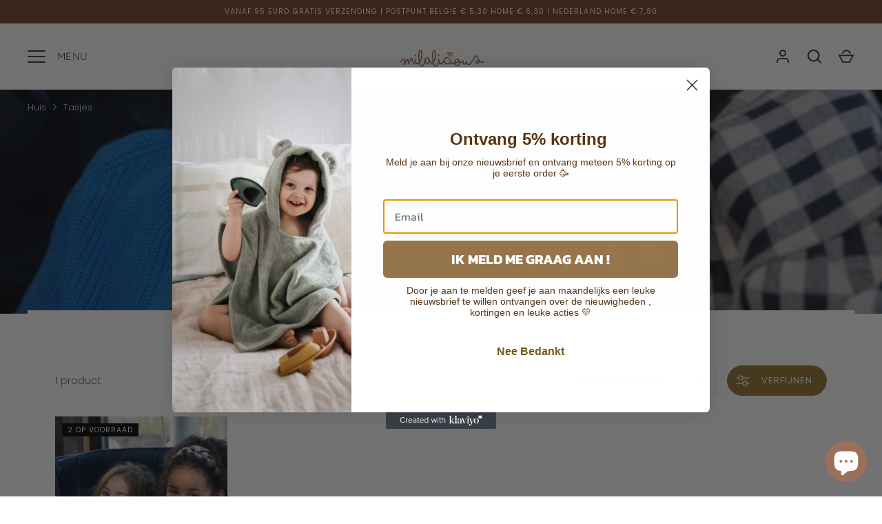

--- FILE ---
content_type: text/html; charset=utf-8
request_url: https://milalicious.be/collections/tasjes
body_size: 35476
content:
<!doctype html>
<html class="no-js" lang="nl">
<head>
  <!-- Alchemy 4.2.5 -->
  <meta charset="utf-8" />
<meta name="viewport" content="width=device-width,initial-scale=1.0" />
<meta http-equiv="X-UA-Compatible" content="IE=edge">

<link rel="preconnect" href="https://cdn.shopify.com" crossorigin>
<link rel="preconnect" href="https://fonts.shopify.com" crossorigin>
<link rel="preconnect" href="https://monorail-edge.shopifysvc.com"><link rel="preload" as="font" href="//milalicious.be/cdn/fonts/poppins/poppins_n3.05f58335c3209cce17da4f1f1ab324ebe2982441.woff2" type="font/woff2" crossorigin><link rel="preload" as="font" href="//milalicious.be/cdn/fonts/poppins/poppins_n4.0ba78fa5af9b0e1a374041b3ceaadf0a43b41362.woff2" type="font/woff2" crossorigin><link rel="preload" as="font" href="//milalicious.be/cdn/fonts/poppins/poppins_i3.8536b4423050219f608e17f134fe9ea3b01ed890.woff2" type="font/woff2" crossorigin><link rel="preload" as="font" href="//milalicious.be/cdn/fonts/poppins/poppins_i4.846ad1e22474f856bd6b81ba4585a60799a9f5d2.woff2" type="font/woff2" crossorigin><link rel="preload" as="font" href="//milalicious.be/cdn/fonts/quicksand/quicksand_n4.bf8322a9d1da765aa396ad7b6eeb81930a6214de.woff2" type="font/woff2" crossorigin><link rel="preload" as="font" href="//milalicious.be/cdn/fonts/quicksand/quicksand_n3.c2ef0e492caecbdb8e327c69b68cd550e0c0f353.woff2" type="font/woff2" crossorigin><link rel="preload" as="font" href="//milalicious.be/cdn/fonts/poppins/poppins_n6.aa29d4918bc243723d56b59572e18228ed0786f6.woff2" type="font/woff2" crossorigin><link rel="preload" href="//milalicious.be/cdn/shop/t/3/assets/vendor.min.js?v=29476689884135146841689616199" as="script">
<link rel="preload" href="//milalicious.be/cdn/shop/t/3/assets/theme.js?v=115188652593628418671689616199" as="script"><link rel="canonical" href="https://milalicious.be/collections/tasjes" /><link rel="shortcut icon" href="//milalicious.be/cdn/shop/files/Favicon_Milalicious.png?v=1695383718" type="image/png" />
  <title>
    Tasjes &ndash; Kinderwinkel Milalicious 
  </title>
  <meta property="og:site_name" content="Kinderwinkel Milalicious ">
<meta property="og:url" content="https://milalicious.be/collections/tasjes">
<meta property="og:title" content="Tasjes">
<meta property="og:type" content="product.group">
<meta property="og:description" content="Welkom bij onze baby- en kinderwinkel, waar wij alles hebben wat jouw kleintje nodig heeft vanaf de geboorte tot en met 8 jaar. Wij zijn een kinderwinkel met een uitgebreid assortiment hoogwaardige producten die tegemoetkomen aan de behoeften van zowel baby&#39;s als jonge kinderen. Have a &quot;Milalicious day!&quot;"><meta property="og:image" content="http://milalicious.be/cdn/shop/files/Pastel_Pink_Cute_Coffee_Shop_Loyalty_Card_1200x1200.png?v=1723126638">
  <meta property="og:image:secure_url" content="https://milalicious.be/cdn/shop/files/Pastel_Pink_Cute_Coffee_Shop_Loyalty_Card_1200x1200.png?v=1723126638">
  <meta property="og:image:width" content="1050">
  <meta property="og:image:height" content="600"><meta name="twitter:card" content="summary_large_image">
<meta name="twitter:title" content="Tasjes">
<meta name="twitter:description" content="Welkom bij onze baby- en kinderwinkel, waar wij alles hebben wat jouw kleintje nodig heeft vanaf de geboorte tot en met 8 jaar. Wij zijn een kinderwinkel met een uitgebreid assortiment hoogwaardige producten die tegemoetkomen aan de behoeften van zowel baby&#39;s als jonge kinderen. Have a &quot;Milalicious day!&quot;">

  <link href="//milalicious.be/cdn/shop/t/3/assets/styles.css?v=175866806401455178601759342736" rel="stylesheet" type="text/css" media="all" />
  <script>window.performance && window.performance.mark && window.performance.mark('shopify.content_for_header.start');</script><meta name="google-site-verification" content="EG2HUxy2FgNdFlZMNVNQfPdtP8x7eizPiybBf-He8Rk">
<meta id="shopify-digital-wallet" name="shopify-digital-wallet" content="/75189190987/digital_wallets/dialog">
<meta name="shopify-checkout-api-token" content="eb7954c67fce468ee832b47211a1e80f">
<meta id="in-context-paypal-metadata" data-shop-id="75189190987" data-venmo-supported="false" data-environment="production" data-locale="nl_NL" data-paypal-v4="true" data-currency="EUR">
<link rel="alternate" type="application/atom+xml" title="Feed" href="/collections/tasjes.atom" />
<link rel="alternate" type="application/json+oembed" href="https://milalicious.be/collections/tasjes.oembed">
<script async="async" src="/checkouts/internal/preloads.js?locale=nl-BE"></script>
<script id="shopify-features" type="application/json">{"accessToken":"eb7954c67fce468ee832b47211a1e80f","betas":["rich-media-storefront-analytics"],"domain":"milalicious.be","predictiveSearch":true,"shopId":75189190987,"locale":"nl"}</script>
<script>var Shopify = Shopify || {};
Shopify.shop = "milalicious-6014.myshopify.com";
Shopify.locale = "nl";
Shopify.currency = {"active":"EUR","rate":"1.0"};
Shopify.country = "BE";
Shopify.theme = {"name":"Alchemy","id":151130636619,"schema_name":"Alchemy","schema_version":"4.2.5","theme_store_id":657,"role":"main"};
Shopify.theme.handle = "null";
Shopify.theme.style = {"id":null,"handle":null};
Shopify.cdnHost = "milalicious.be/cdn";
Shopify.routes = Shopify.routes || {};
Shopify.routes.root = "/";</script>
<script type="module">!function(o){(o.Shopify=o.Shopify||{}).modules=!0}(window);</script>
<script>!function(o){function n(){var o=[];function n(){o.push(Array.prototype.slice.apply(arguments))}return n.q=o,n}var t=o.Shopify=o.Shopify||{};t.loadFeatures=n(),t.autoloadFeatures=n()}(window);</script>
<script id="shop-js-analytics" type="application/json">{"pageType":"collection"}</script>
<script defer="defer" async type="module" src="//milalicious.be/cdn/shopifycloud/shop-js/modules/v2/client.init-shop-cart-sync_TYIdXJhk.nl.esm.js"></script>
<script defer="defer" async type="module" src="//milalicious.be/cdn/shopifycloud/shop-js/modules/v2/chunk.common_B02BEaEK.esm.js"></script>
<script type="module">
  await import("//milalicious.be/cdn/shopifycloud/shop-js/modules/v2/client.init-shop-cart-sync_TYIdXJhk.nl.esm.js");
await import("//milalicious.be/cdn/shopifycloud/shop-js/modules/v2/chunk.common_B02BEaEK.esm.js");

  window.Shopify.SignInWithShop?.initShopCartSync?.({"fedCMEnabled":true,"windoidEnabled":true});

</script>
<script>(function() {
  var isLoaded = false;
  function asyncLoad() {
    if (isLoaded) return;
    isLoaded = true;
    var urls = ["https:\/\/widget.tagembed.com\/embed.min.js?shop=milalicious-6014.myshopify.com","https:\/\/static.klaviyo.com\/onsite\/js\/Xt7eyz\/klaviyo.js?company_id=Xt7eyz\u0026shop=milalicious-6014.myshopify.com"];
    for (var i = 0; i < urls.length; i++) {
      var s = document.createElement('script');
      s.type = 'text/javascript';
      s.async = true;
      s.src = urls[i];
      var x = document.getElementsByTagName('script')[0];
      x.parentNode.insertBefore(s, x);
    }
  };
  if(window.attachEvent) {
    window.attachEvent('onload', asyncLoad);
  } else {
    window.addEventListener('load', asyncLoad, false);
  }
})();</script>
<script id="__st">var __st={"a":75189190987,"offset":3600,"reqid":"93a8d334-3d1c-4eb2-afd9-761d14dd84cb-1765347509","pageurl":"milalicious.be\/collections\/tasjes","u":"524837cc1201","p":"collection","rtyp":"collection","rid":608498090315};</script>
<script>window.ShopifyPaypalV4VisibilityTracking = true;</script>
<script id="captcha-bootstrap">!function(){'use strict';const t='contact',e='account',n='new_comment',o=[[t,t],['blogs',n],['comments',n],[t,'customer']],c=[[e,'customer_login'],[e,'guest_login'],[e,'recover_customer_password'],[e,'create_customer']],r=t=>t.map((([t,e])=>`form[action*='/${t}']:not([data-nocaptcha='true']) input[name='form_type'][value='${e}']`)).join(','),a=t=>()=>t?[...document.querySelectorAll(t)].map((t=>t.form)):[];function s(){const t=[...o],e=r(t);return a(e)}const i='password',u='form_key',d=['recaptcha-v3-token','g-recaptcha-response','h-captcha-response',i],f=()=>{try{return window.sessionStorage}catch{return}},m='__shopify_v',_=t=>t.elements[u];function p(t,e,n=!1){try{const o=window.sessionStorage,c=JSON.parse(o.getItem(e)),{data:r}=function(t){const{data:e,action:n}=t;return t[m]||n?{data:e,action:n}:{data:t,action:n}}(c);for(const[e,n]of Object.entries(r))t.elements[e]&&(t.elements[e].value=n);n&&o.removeItem(e)}catch(o){console.error('form repopulation failed',{error:o})}}const l='form_type',E='cptcha';function T(t){t.dataset[E]=!0}const w=window,h=w.document,L='Shopify',v='ce_forms',y='captcha';let A=!1;((t,e)=>{const n=(g='f06e6c50-85a8-45c8-87d0-21a2b65856fe',I='https://cdn.shopify.com/shopifycloud/storefront-forms-hcaptcha/ce_storefront_forms_captcha_hcaptcha.v1.5.2.iife.js',D={infoText:'Beschermd door hCaptcha',privacyText:'Privacy',termsText:'Voorwaarden'},(t,e,n)=>{const o=w[L][v],c=o.bindForm;if(c)return c(t,g,e,D).then(n);var r;o.q.push([[t,g,e,D],n]),r=I,A||(h.body.append(Object.assign(h.createElement('script'),{id:'captcha-provider',async:!0,src:r})),A=!0)});var g,I,D;w[L]=w[L]||{},w[L][v]=w[L][v]||{},w[L][v].q=[],w[L][y]=w[L][y]||{},w[L][y].protect=function(t,e){n(t,void 0,e),T(t)},Object.freeze(w[L][y]),function(t,e,n,w,h,L){const[v,y,A,g]=function(t,e,n){const i=e?o:[],u=t?c:[],d=[...i,...u],f=r(d),m=r(i),_=r(d.filter((([t,e])=>n.includes(e))));return[a(f),a(m),a(_),s()]}(w,h,L),I=t=>{const e=t.target;return e instanceof HTMLFormElement?e:e&&e.form},D=t=>v().includes(t);t.addEventListener('submit',(t=>{const e=I(t);if(!e)return;const n=D(e)&&!e.dataset.hcaptchaBound&&!e.dataset.recaptchaBound,o=_(e),c=g().includes(e)&&(!o||!o.value);(n||c)&&t.preventDefault(),c&&!n&&(function(t){try{if(!f())return;!function(t){const e=f();if(!e)return;const n=_(t);if(!n)return;const o=n.value;o&&e.removeItem(o)}(t);const e=Array.from(Array(32),(()=>Math.random().toString(36)[2])).join('');!function(t,e){_(t)||t.append(Object.assign(document.createElement('input'),{type:'hidden',name:u})),t.elements[u].value=e}(t,e),function(t,e){const n=f();if(!n)return;const o=[...t.querySelectorAll(`input[type='${i}']`)].map((({name:t})=>t)),c=[...d,...o],r={};for(const[a,s]of new FormData(t).entries())c.includes(a)||(r[a]=s);n.setItem(e,JSON.stringify({[m]:1,action:t.action,data:r}))}(t,e)}catch(e){console.error('failed to persist form',e)}}(e),e.submit())}));const S=(t,e)=>{t&&!t.dataset[E]&&(n(t,e.some((e=>e===t))),T(t))};for(const o of['focusin','change'])t.addEventListener(o,(t=>{const e=I(t);D(e)&&S(e,y())}));const B=e.get('form_key'),M=e.get(l),P=B&&M;t.addEventListener('DOMContentLoaded',(()=>{const t=y();if(P)for(const e of t)e.elements[l].value===M&&p(e,B);[...new Set([...A(),...v().filter((t=>'true'===t.dataset.shopifyCaptcha))])].forEach((e=>S(e,t)))}))}(h,new URLSearchParams(w.location.search),n,t,e,['guest_login'])})(!0,!0)}();</script>
<script integrity="sha256-52AcMU7V7pcBOXWImdc/TAGTFKeNjmkeM1Pvks/DTgc=" data-source-attribution="shopify.loadfeatures" defer="defer" src="//milalicious.be/cdn/shopifycloud/storefront/assets/storefront/load_feature-81c60534.js" crossorigin="anonymous"></script>
<script data-source-attribution="shopify.dynamic_checkout.dynamic.init">var Shopify=Shopify||{};Shopify.PaymentButton=Shopify.PaymentButton||{isStorefrontPortableWallets:!0,init:function(){window.Shopify.PaymentButton.init=function(){};var t=document.createElement("script");t.src="https://milalicious.be/cdn/shopifycloud/portable-wallets/latest/portable-wallets.nl.js",t.type="module",document.head.appendChild(t)}};
</script>
<script data-source-attribution="shopify.dynamic_checkout.buyer_consent">
  function portableWalletsHideBuyerConsent(e){var t=document.getElementById("shopify-buyer-consent"),n=document.getElementById("shopify-subscription-policy-button");t&&n&&(t.classList.add("hidden"),t.setAttribute("aria-hidden","true"),n.removeEventListener("click",e))}function portableWalletsShowBuyerConsent(e){var t=document.getElementById("shopify-buyer-consent"),n=document.getElementById("shopify-subscription-policy-button");t&&n&&(t.classList.remove("hidden"),t.removeAttribute("aria-hidden"),n.addEventListener("click",e))}window.Shopify?.PaymentButton&&(window.Shopify.PaymentButton.hideBuyerConsent=portableWalletsHideBuyerConsent,window.Shopify.PaymentButton.showBuyerConsent=portableWalletsShowBuyerConsent);
</script>
<script data-source-attribution="shopify.dynamic_checkout.cart.bootstrap">document.addEventListener("DOMContentLoaded",(function(){function t(){return document.querySelector("shopify-accelerated-checkout-cart, shopify-accelerated-checkout")}if(t())Shopify.PaymentButton.init();else{new MutationObserver((function(e,n){t()&&(Shopify.PaymentButton.init(),n.disconnect())})).observe(document.body,{childList:!0,subtree:!0})}}));
</script>
<script id='scb4127' type='text/javascript' async='' src='https://milalicious.be/cdn/shopifycloud/privacy-banner/storefront-banner.js'></script><link id="shopify-accelerated-checkout-styles" rel="stylesheet" media="screen" href="https://milalicious.be/cdn/shopifycloud/portable-wallets/latest/accelerated-checkout-backwards-compat.css" crossorigin="anonymous">
<style id="shopify-accelerated-checkout-cart">
        #shopify-buyer-consent {
  margin-top: 1em;
  display: inline-block;
  width: 100%;
}

#shopify-buyer-consent.hidden {
  display: none;
}

#shopify-subscription-policy-button {
  background: none;
  border: none;
  padding: 0;
  text-decoration: underline;
  font-size: inherit;
  cursor: pointer;
}

#shopify-subscription-policy-button::before {
  box-shadow: none;
}

      </style>

<script>window.performance && window.performance.mark && window.performance.mark('shopify.content_for_header.end');</script>
  <script>document.documentElement.className = document.documentElement.className.replace('no-js', 'js');</script>
<script src="https://cdn.shopify.com/extensions/7bc9bb47-adfa-4267-963e-cadee5096caf/inbox-1252/assets/inbox-chat-loader.js" type="text/javascript" defer="defer"></script>
<link href="https://monorail-edge.shopifysvc.com" rel="dns-prefetch">
<script>(function(){if ("sendBeacon" in navigator && "performance" in window) {try {var session_token_from_headers = performance.getEntriesByType('navigation')[0].serverTiming.find(x => x.name == '_s').description;} catch {var session_token_from_headers = undefined;}var session_cookie_matches = document.cookie.match(/_shopify_s=([^;]*)/);var session_token_from_cookie = session_cookie_matches && session_cookie_matches.length === 2 ? session_cookie_matches[1] : "";var session_token = session_token_from_headers || session_token_from_cookie || "";function handle_abandonment_event(e) {var entries = performance.getEntries().filter(function(entry) {return /monorail-edge.shopifysvc.com/.test(entry.name);});if (!window.abandonment_tracked && entries.length === 0) {window.abandonment_tracked = true;var currentMs = Date.now();var navigation_start = performance.timing.navigationStart;var payload = {shop_id: 75189190987,url: window.location.href,navigation_start,duration: currentMs - navigation_start,session_token,page_type: "collection"};window.navigator.sendBeacon("https://monorail-edge.shopifysvc.com/v1/produce", JSON.stringify({schema_id: "online_store_buyer_site_abandonment/1.1",payload: payload,metadata: {event_created_at_ms: currentMs,event_sent_at_ms: currentMs}}));}}window.addEventListener('pagehide', handle_abandonment_event);}}());</script>
<script id="web-pixels-manager-setup">(function e(e,d,r,n,o){if(void 0===o&&(o={}),!Boolean(null===(a=null===(i=window.Shopify)||void 0===i?void 0:i.analytics)||void 0===a?void 0:a.replayQueue)){var i,a;window.Shopify=window.Shopify||{};var t=window.Shopify;t.analytics=t.analytics||{};var s=t.analytics;s.replayQueue=[],s.publish=function(e,d,r){return s.replayQueue.push([e,d,r]),!0};try{self.performance.mark("wpm:start")}catch(e){}var l=function(){var e={modern:/Edge?\/(1{2}[4-9]|1[2-9]\d|[2-9]\d{2}|\d{4,})\.\d+(\.\d+|)|Firefox\/(1{2}[4-9]|1[2-9]\d|[2-9]\d{2}|\d{4,})\.\d+(\.\d+|)|Chrom(ium|e)\/(9{2}|\d{3,})\.\d+(\.\d+|)|(Maci|X1{2}).+ Version\/(15\.\d+|(1[6-9]|[2-9]\d|\d{3,})\.\d+)([,.]\d+|)( \(\w+\)|)( Mobile\/\w+|) Safari\/|Chrome.+OPR\/(9{2}|\d{3,})\.\d+\.\d+|(CPU[ +]OS|iPhone[ +]OS|CPU[ +]iPhone|CPU IPhone OS|CPU iPad OS)[ +]+(15[._]\d+|(1[6-9]|[2-9]\d|\d{3,})[._]\d+)([._]\d+|)|Android:?[ /-](13[3-9]|1[4-9]\d|[2-9]\d{2}|\d{4,})(\.\d+|)(\.\d+|)|Android.+Firefox\/(13[5-9]|1[4-9]\d|[2-9]\d{2}|\d{4,})\.\d+(\.\d+|)|Android.+Chrom(ium|e)\/(13[3-9]|1[4-9]\d|[2-9]\d{2}|\d{4,})\.\d+(\.\d+|)|SamsungBrowser\/([2-9]\d|\d{3,})\.\d+/,legacy:/Edge?\/(1[6-9]|[2-9]\d|\d{3,})\.\d+(\.\d+|)|Firefox\/(5[4-9]|[6-9]\d|\d{3,})\.\d+(\.\d+|)|Chrom(ium|e)\/(5[1-9]|[6-9]\d|\d{3,})\.\d+(\.\d+|)([\d.]+$|.*Safari\/(?![\d.]+ Edge\/[\d.]+$))|(Maci|X1{2}).+ Version\/(10\.\d+|(1[1-9]|[2-9]\d|\d{3,})\.\d+)([,.]\d+|)( \(\w+\)|)( Mobile\/\w+|) Safari\/|Chrome.+OPR\/(3[89]|[4-9]\d|\d{3,})\.\d+\.\d+|(CPU[ +]OS|iPhone[ +]OS|CPU[ +]iPhone|CPU IPhone OS|CPU iPad OS)[ +]+(10[._]\d+|(1[1-9]|[2-9]\d|\d{3,})[._]\d+)([._]\d+|)|Android:?[ /-](13[3-9]|1[4-9]\d|[2-9]\d{2}|\d{4,})(\.\d+|)(\.\d+|)|Mobile Safari.+OPR\/([89]\d|\d{3,})\.\d+\.\d+|Android.+Firefox\/(13[5-9]|1[4-9]\d|[2-9]\d{2}|\d{4,})\.\d+(\.\d+|)|Android.+Chrom(ium|e)\/(13[3-9]|1[4-9]\d|[2-9]\d{2}|\d{4,})\.\d+(\.\d+|)|Android.+(UC? ?Browser|UCWEB|U3)[ /]?(15\.([5-9]|\d{2,})|(1[6-9]|[2-9]\d|\d{3,})\.\d+)\.\d+|SamsungBrowser\/(5\.\d+|([6-9]|\d{2,})\.\d+)|Android.+MQ{2}Browser\/(14(\.(9|\d{2,})|)|(1[5-9]|[2-9]\d|\d{3,})(\.\d+|))(\.\d+|)|K[Aa][Ii]OS\/(3\.\d+|([4-9]|\d{2,})\.\d+)(\.\d+|)/},d=e.modern,r=e.legacy,n=navigator.userAgent;return n.match(d)?"modern":n.match(r)?"legacy":"unknown"}(),u="modern"===l?"modern":"legacy",c=(null!=n?n:{modern:"",legacy:""})[u],f=function(e){return[e.baseUrl,"/wpm","/b",e.hashVersion,"modern"===e.buildTarget?"m":"l",".js"].join("")}({baseUrl:d,hashVersion:r,buildTarget:u}),m=function(e){var d=e.version,r=e.bundleTarget,n=e.surface,o=e.pageUrl,i=e.monorailEndpoint;return{emit:function(e){var a=e.status,t=e.errorMsg,s=(new Date).getTime(),l=JSON.stringify({metadata:{event_sent_at_ms:s},events:[{schema_id:"web_pixels_manager_load/3.1",payload:{version:d,bundle_target:r,page_url:o,status:a,surface:n,error_msg:t},metadata:{event_created_at_ms:s}}]});if(!i)return console&&console.warn&&console.warn("[Web Pixels Manager] No Monorail endpoint provided, skipping logging."),!1;try{return self.navigator.sendBeacon.bind(self.navigator)(i,l)}catch(e){}var u=new XMLHttpRequest;try{return u.open("POST",i,!0),u.setRequestHeader("Content-Type","text/plain"),u.send(l),!0}catch(e){return console&&console.warn&&console.warn("[Web Pixels Manager] Got an unhandled error while logging to Monorail."),!1}}}}({version:r,bundleTarget:l,surface:e.surface,pageUrl:self.location.href,monorailEndpoint:e.monorailEndpoint});try{o.browserTarget=l,function(e){var d=e.src,r=e.async,n=void 0===r||r,o=e.onload,i=e.onerror,a=e.sri,t=e.scriptDataAttributes,s=void 0===t?{}:t,l=document.createElement("script"),u=document.querySelector("head"),c=document.querySelector("body");if(l.async=n,l.src=d,a&&(l.integrity=a,l.crossOrigin="anonymous"),s)for(var f in s)if(Object.prototype.hasOwnProperty.call(s,f))try{l.dataset[f]=s[f]}catch(e){}if(o&&l.addEventListener("load",o),i&&l.addEventListener("error",i),u)u.appendChild(l);else{if(!c)throw new Error("Did not find a head or body element to append the script");c.appendChild(l)}}({src:f,async:!0,onload:function(){if(!function(){var e,d;return Boolean(null===(d=null===(e=window.Shopify)||void 0===e?void 0:e.analytics)||void 0===d?void 0:d.initialized)}()){var d=window.webPixelsManager.init(e)||void 0;if(d){var r=window.Shopify.analytics;r.replayQueue.forEach((function(e){var r=e[0],n=e[1],o=e[2];d.publishCustomEvent(r,n,o)})),r.replayQueue=[],r.publish=d.publishCustomEvent,r.visitor=d.visitor,r.initialized=!0}}},onerror:function(){return m.emit({status:"failed",errorMsg:"".concat(f," has failed to load")})},sri:function(e){var d=/^sha384-[A-Za-z0-9+/=]+$/;return"string"==typeof e&&d.test(e)}(c)?c:"",scriptDataAttributes:o}),m.emit({status:"loading"})}catch(e){m.emit({status:"failed",errorMsg:(null==e?void 0:e.message)||"Unknown error"})}}})({shopId: 75189190987,storefrontBaseUrl: "https://milalicious.be",extensionsBaseUrl: "https://extensions.shopifycdn.com/cdn/shopifycloud/web-pixels-manager",monorailEndpoint: "https://monorail-edge.shopifysvc.com/unstable/produce_batch",surface: "storefront-renderer",enabledBetaFlags: ["2dca8a86"],webPixelsConfigList: [{"id":"1004339531","configuration":"{\"config\":\"{\\\"google_tag_ids\\\":[\\\"G-KRV473XX33\\\",\\\"AW-11068941434\\\",\\\"GT-55XBX67\\\"],\\\"target_country\\\":\\\"BE\\\",\\\"gtag_events\\\":[{\\\"type\\\":\\\"begin_checkout\\\",\\\"action_label\\\":[\\\"G-KRV473XX33\\\",\\\"AW-11068941434\\\/mxQfCPr_pqoZEPrIip4p\\\"]},{\\\"type\\\":\\\"search\\\",\\\"action_label\\\":[\\\"G-KRV473XX33\\\",\\\"AW-11068941434\\\/kHIBCPT_pqoZEPrIip4p\\\"]},{\\\"type\\\":\\\"view_item\\\",\\\"action_label\\\":[\\\"G-KRV473XX33\\\",\\\"AW-11068941434\\\/6Ds6CPH_pqoZEPrIip4p\\\",\\\"MC-1Y2V5CMRTG\\\"]},{\\\"type\\\":\\\"purchase\\\",\\\"action_label\\\":[\\\"G-KRV473XX33\\\",\\\"AW-11068941434\\\/6GjNCOv_pqoZEPrIip4p\\\",\\\"MC-1Y2V5CMRTG\\\"]},{\\\"type\\\":\\\"page_view\\\",\\\"action_label\\\":[\\\"G-KRV473XX33\\\",\\\"AW-11068941434\\\/jTJsCO7_pqoZEPrIip4p\\\",\\\"MC-1Y2V5CMRTG\\\"]},{\\\"type\\\":\\\"add_payment_info\\\",\\\"action_label\\\":[\\\"G-KRV473XX33\\\",\\\"AW-11068941434\\\/CRuiCP3_pqoZEPrIip4p\\\"]},{\\\"type\\\":\\\"add_to_cart\\\",\\\"action_label\\\":[\\\"G-KRV473XX33\\\",\\\"AW-11068941434\\\/ASxfCPf_pqoZEPrIip4p\\\"]}],\\\"enable_monitoring_mode\\\":false}\"}","eventPayloadVersion":"v1","runtimeContext":"OPEN","scriptVersion":"b2a88bafab3e21179ed38636efcd8a93","type":"APP","apiClientId":1780363,"privacyPurposes":[],"dataSharingAdjustments":{"protectedCustomerApprovalScopes":["read_customer_address","read_customer_email","read_customer_name","read_customer_personal_data","read_customer_phone"]}},{"id":"273187147","configuration":"{\"pixel_id\":\"1384402895446433\",\"pixel_type\":\"facebook_pixel\"}","eventPayloadVersion":"v1","runtimeContext":"OPEN","scriptVersion":"ca16bc87fe92b6042fbaa3acc2fbdaa6","type":"APP","apiClientId":2329312,"privacyPurposes":["ANALYTICS","MARKETING","SALE_OF_DATA"],"dataSharingAdjustments":{"protectedCustomerApprovalScopes":["read_customer_address","read_customer_email","read_customer_name","read_customer_personal_data","read_customer_phone"]}},{"id":"shopify-app-pixel","configuration":"{}","eventPayloadVersion":"v1","runtimeContext":"STRICT","scriptVersion":"0450","apiClientId":"shopify-pixel","type":"APP","privacyPurposes":["ANALYTICS","MARKETING"]},{"id":"shopify-custom-pixel","eventPayloadVersion":"v1","runtimeContext":"LAX","scriptVersion":"0450","apiClientId":"shopify-pixel","type":"CUSTOM","privacyPurposes":["ANALYTICS","MARKETING"]}],isMerchantRequest: false,initData: {"shop":{"name":"Kinderwinkel Milalicious ","paymentSettings":{"currencyCode":"EUR"},"myshopifyDomain":"milalicious-6014.myshopify.com","countryCode":"BE","storefrontUrl":"https:\/\/milalicious.be"},"customer":null,"cart":null,"checkout":null,"productVariants":[],"purchasingCompany":null},},"https://milalicious.be/cdn","ae1676cfwd2530674p4253c800m34e853cb",{"modern":"","legacy":""},{"shopId":"75189190987","storefrontBaseUrl":"https:\/\/milalicious.be","extensionBaseUrl":"https:\/\/extensions.shopifycdn.com\/cdn\/shopifycloud\/web-pixels-manager","surface":"storefront-renderer","enabledBetaFlags":"[\"2dca8a86\"]","isMerchantRequest":"false","hashVersion":"ae1676cfwd2530674p4253c800m34e853cb","publish":"custom","events":"[[\"page_viewed\",{}],[\"collection_viewed\",{\"collection\":{\"id\":\"608498090315\",\"title\":\"Tasjes\",\"productVariants\":[{\"price\":{\"amount\":14.99,\"currencyCode\":\"EUR\"},\"product\":{\"title\":\"Handtasje met pailletten amour toujours Jubel\",\"vendor\":\"Jubel\",\"id\":\"10128748872011\",\"untranslatedTitle\":\"Handtasje met pailletten amour toujours Jubel\",\"url\":\"\/products\/handtasje-met-pailletten-amour-toujours-jubel\",\"type\":\"handtasje\"},\"id\":\"50161785569611\",\"image\":{\"src\":\"\/\/milalicious.be\/cdn\/shop\/files\/SfeerW24J19130016791600386906002799040011893100089914003859310008892200436.jpg?v=1723116944\"},\"sku\":\"P9957\",\"title\":\"Default Title\",\"untranslatedTitle\":\"Default Title\"}]}}]]"});</script><script>
  window.ShopifyAnalytics = window.ShopifyAnalytics || {};
  window.ShopifyAnalytics.meta = window.ShopifyAnalytics.meta || {};
  window.ShopifyAnalytics.meta.currency = 'EUR';
  var meta = {"products":[{"id":10128748872011,"gid":"gid:\/\/shopify\/Product\/10128748872011","vendor":"Jubel","type":"handtasje","variants":[{"id":50161785569611,"price":1499,"name":"Handtasje met pailletten amour toujours Jubel","public_title":null,"sku":"P9957"}],"remote":false}],"page":{"pageType":"collection","resourceType":"collection","resourceId":608498090315}};
  for (var attr in meta) {
    window.ShopifyAnalytics.meta[attr] = meta[attr];
  }
</script>
<script class="analytics">
  (function () {
    var customDocumentWrite = function(content) {
      var jquery = null;

      if (window.jQuery) {
        jquery = window.jQuery;
      } else if (window.Checkout && window.Checkout.$) {
        jquery = window.Checkout.$;
      }

      if (jquery) {
        jquery('body').append(content);
      }
    };

    var hasLoggedConversion = function(token) {
      if (token) {
        return document.cookie.indexOf('loggedConversion=' + token) !== -1;
      }
      return false;
    }

    var setCookieIfConversion = function(token) {
      if (token) {
        var twoMonthsFromNow = new Date(Date.now());
        twoMonthsFromNow.setMonth(twoMonthsFromNow.getMonth() + 2);

        document.cookie = 'loggedConversion=' + token + '; expires=' + twoMonthsFromNow;
      }
    }

    var trekkie = window.ShopifyAnalytics.lib = window.trekkie = window.trekkie || [];
    if (trekkie.integrations) {
      return;
    }
    trekkie.methods = [
      'identify',
      'page',
      'ready',
      'track',
      'trackForm',
      'trackLink'
    ];
    trekkie.factory = function(method) {
      return function() {
        var args = Array.prototype.slice.call(arguments);
        args.unshift(method);
        trekkie.push(args);
        return trekkie;
      };
    };
    for (var i = 0; i < trekkie.methods.length; i++) {
      var key = trekkie.methods[i];
      trekkie[key] = trekkie.factory(key);
    }
    trekkie.load = function(config) {
      trekkie.config = config || {};
      trekkie.config.initialDocumentCookie = document.cookie;
      var first = document.getElementsByTagName('script')[0];
      var script = document.createElement('script');
      script.type = 'text/javascript';
      script.onerror = function(e) {
        var scriptFallback = document.createElement('script');
        scriptFallback.type = 'text/javascript';
        scriptFallback.onerror = function(error) {
                var Monorail = {
      produce: function produce(monorailDomain, schemaId, payload) {
        var currentMs = new Date().getTime();
        var event = {
          schema_id: schemaId,
          payload: payload,
          metadata: {
            event_created_at_ms: currentMs,
            event_sent_at_ms: currentMs
          }
        };
        return Monorail.sendRequest("https://" + monorailDomain + "/v1/produce", JSON.stringify(event));
      },
      sendRequest: function sendRequest(endpointUrl, payload) {
        // Try the sendBeacon API
        if (window && window.navigator && typeof window.navigator.sendBeacon === 'function' && typeof window.Blob === 'function' && !Monorail.isIos12()) {
          var blobData = new window.Blob([payload], {
            type: 'text/plain'
          });

          if (window.navigator.sendBeacon(endpointUrl, blobData)) {
            return true;
          } // sendBeacon was not successful

        } // XHR beacon

        var xhr = new XMLHttpRequest();

        try {
          xhr.open('POST', endpointUrl);
          xhr.setRequestHeader('Content-Type', 'text/plain');
          xhr.send(payload);
        } catch (e) {
          console.log(e);
        }

        return false;
      },
      isIos12: function isIos12() {
        return window.navigator.userAgent.lastIndexOf('iPhone; CPU iPhone OS 12_') !== -1 || window.navigator.userAgent.lastIndexOf('iPad; CPU OS 12_') !== -1;
      }
    };
    Monorail.produce('monorail-edge.shopifysvc.com',
      'trekkie_storefront_load_errors/1.1',
      {shop_id: 75189190987,
      theme_id: 151130636619,
      app_name: "storefront",
      context_url: window.location.href,
      source_url: "//milalicious.be/cdn/s/trekkie.storefront.94e7babdf2ec3663c2b14be7d5a3b25b9303ebb0.min.js"});

        };
        scriptFallback.async = true;
        scriptFallback.src = '//milalicious.be/cdn/s/trekkie.storefront.94e7babdf2ec3663c2b14be7d5a3b25b9303ebb0.min.js';
        first.parentNode.insertBefore(scriptFallback, first);
      };
      script.async = true;
      script.src = '//milalicious.be/cdn/s/trekkie.storefront.94e7babdf2ec3663c2b14be7d5a3b25b9303ebb0.min.js';
      first.parentNode.insertBefore(script, first);
    };
    trekkie.load(
      {"Trekkie":{"appName":"storefront","development":false,"defaultAttributes":{"shopId":75189190987,"isMerchantRequest":null,"themeId":151130636619,"themeCityHash":"2498445874839509723","contentLanguage":"nl","currency":"EUR"},"isServerSideCookieWritingEnabled":true,"monorailRegion":"shop_domain","enabledBetaFlags":["f0df213a"]},"Session Attribution":{},"S2S":{"facebookCapiEnabled":true,"source":"trekkie-storefront-renderer","apiClientId":580111}}
    );

    var loaded = false;
    trekkie.ready(function() {
      if (loaded) return;
      loaded = true;

      window.ShopifyAnalytics.lib = window.trekkie;

      var originalDocumentWrite = document.write;
      document.write = customDocumentWrite;
      try { window.ShopifyAnalytics.merchantGoogleAnalytics.call(this); } catch(error) {};
      document.write = originalDocumentWrite;

      window.ShopifyAnalytics.lib.page(null,{"pageType":"collection","resourceType":"collection","resourceId":608498090315,"shopifyEmitted":true});

      var match = window.location.pathname.match(/checkouts\/(.+)\/(thank_you|post_purchase)/)
      var token = match? match[1]: undefined;
      if (!hasLoggedConversion(token)) {
        setCookieIfConversion(token);
        window.ShopifyAnalytics.lib.track("Viewed Product Category",{"currency":"EUR","category":"Collection: tasjes","collectionName":"tasjes","collectionId":608498090315,"nonInteraction":true},undefined,undefined,{"shopifyEmitted":true});
      }
    });


        var eventsListenerScript = document.createElement('script');
        eventsListenerScript.async = true;
        eventsListenerScript.src = "//milalicious.be/cdn/shopifycloud/storefront/assets/shop_events_listener-3da45d37.js";
        document.getElementsByTagName('head')[0].appendChild(eventsListenerScript);

})();</script>
<script
  defer
  src="https://milalicious.be/cdn/shopifycloud/perf-kit/shopify-perf-kit-2.1.2.min.js"
  data-application="storefront-renderer"
  data-shop-id="75189190987"
  data-render-region="gcp-us-east1"
  data-page-type="collection"
  data-theme-instance-id="151130636619"
  data-theme-name="Alchemy"
  data-theme-version="4.2.5"
  data-monorail-region="shop_domain"
  data-resource-timing-sampling-rate="10"
  data-shs="true"
  data-shs-beacon="true"
  data-shs-export-with-fetch="true"
  data-shs-logs-sample-rate="1"
></script>
</head><body class="template-collection" id="tasjes"><script>if ('IntersectionObserver' in window) document.body.classList.add('cc-animate-enabled');</script><a class="skip-link visually-hidden" href="#main">Meteen naar de content</a>
  <div id="shopify-section-announcement" class="shopify-section"><style>
      .announcement {
        background-color: #723f22;
        color: #ffffff;
      }
    </style>
    <div class="announcement"><div class="announcement__inner">
        VANAF 95 EURO GRATIS VERZENDING | POSTPUNT BELGIË € 5,30 HOME € 6,30 | NEDERLAND HOME € 7,80
      </div></div>
</div>
  <div id="shopify-section-header" class="shopify-section section-header"><style data-shopify>.js .section-header { position: -webkit-sticky; position: sticky; }
    .viewport-height, .viewport-height .slide {
      min-height: calc(var(--viewport-height, 100vh) - var(--header-height, 96px) + 26px);
    }.js .active-banner:first-child .viewport-height, .js .active-banner:first-child .viewport-height .slide {
      min-height: calc(var(--viewport-height, 100vh) - var(--header-height));
    }.pageheader__contents--inline--visible.pageheader__contents--inline--left-logo .header-items,
    .pageheader__contents--inline--visible.pageheader__contents--inline--left-logo .logo {
      flex-basis: 132px !important;
    }
    .pageheader__contents--inline--left-logo:not(.pageheader__contents--inline--visible) .nav-row {
      min-width: calc(100vw - 364px);
    }.logo__image { max-width: 130px; }</style><div data-section-type="header">
  <div class="pageheader" id="pageheader">
    <header class="pageheader__contents pageheader__contents--sticky pageheader__contents--inline pageheader__contents--inline--left-logo" data-nav-inline="true" id="pageheader__contents">

      <div class="pageheader__layout">
        <div class="header-left"><div class="inline-header-nav">
              <div class="nav-row multi-level-nav" role="navigation" aria-label="Primaire navigatie">
                <div class="tier-1">
                  <ul><li class=" contains-children">
                        <a href="/" class=" has-children" aria-haspopup="true">Home</a><ul class="nav-rows"><li class="">
                                <a href="/blogs/nieuws" class="" >
                                  Blog
                                </a></li></ul><div class="nav-contact-info nav-contact-info--3"><div class="nav-contact-info__block">
                                    

  <div class="social-links ">
    <ul class="social-links__list">
      
      
        <li><a aria-label="Facebook" class="facebook" target="_blank" rel="noopener" href="https://www.facebook.com/MilaLicious.be/"><svg width="48px" height="48px" viewBox="0 0 48 48" version="1.1" xmlns="http://www.w3.org/2000/svg" xmlns:xlink="http://www.w3.org/1999/xlink">
    <title>Facebook</title>
    <defs></defs>
    <g stroke="none" stroke-width="1" fill="none" fill-rule="evenodd">
        <g transform="translate(-325.000000, -295.000000)">
            <path d="M350.638355,343 L327.649232,343 C326.185673,343 325,341.813592 325,340.350603 L325,297.649211 C325,296.18585 326.185859,295 327.649232,295 L370.350955,295 C371.813955,295 373,296.18585 373,297.649211 L373,340.350603 C373,341.813778 371.813769,343 370.350955,343 L358.119305,343 L358.119305,324.411755 L364.358521,324.411755 L365.292755,317.167586 L358.119305,317.167586 L358.119305,312.542641 C358.119305,310.445287 358.701712,309.01601 361.70929,309.01601 L365.545311,309.014333 L365.545311,302.535091 C364.881886,302.446808 362.604784,302.24957 359.955552,302.24957 C354.424834,302.24957 350.638355,305.625526 350.638355,311.825209 L350.638355,317.167586 L344.383122,317.167586 L344.383122,324.411755 L350.638355,324.411755 L350.638355,343 L350.638355,343 Z" fill="currentColor"></path>
        </g>
        <g transform="translate(-1417.000000, -472.000000)"></g>
    </g>
</svg></a></li>
      
      
      
      
        <li><a aria-label="Instagram" class="instagram" target="_blank" rel="noopener" href="https://www.instagram.com/kinderwinkel.milalicious123/"><svg width="48px" height="48px" viewBox="0 0 48 48" version="1.1" xmlns="http://www.w3.org/2000/svg" xmlns:xlink="http://www.w3.org/1999/xlink">
    <title>Instagram</title>
    <defs></defs>
    <g stroke="none" stroke-width="1" fill="none" fill-rule="evenodd">
        <g transform="translate(-642.000000, -295.000000)">
            <path d="M666.000048,295 C659.481991,295 658.664686,295.027628 656.104831,295.144427 C653.550311,295.260939 651.805665,295.666687 650.279088,296.260017 C648.700876,296.873258 647.362454,297.693897 646.028128,299.028128 C644.693897,300.362454 643.873258,301.700876 643.260017,303.279088 C642.666687,304.805665 642.260939,306.550311 642.144427,309.104831 C642.027628,311.664686 642,312.481991 642,319.000048 C642,325.518009 642.027628,326.335314 642.144427,328.895169 C642.260939,331.449689 642.666687,333.194335 643.260017,334.720912 C643.873258,336.299124 644.693897,337.637546 646.028128,338.971872 C647.362454,340.306103 648.700876,341.126742 650.279088,341.740079 C651.805665,342.333313 653.550311,342.739061 656.104831,342.855573 C658.664686,342.972372 659.481991,343 666.000048,343 C672.518009,343 673.335314,342.972372 675.895169,342.855573 C678.449689,342.739061 680.194335,342.333313 681.720912,341.740079 C683.299124,341.126742 684.637546,340.306103 685.971872,338.971872 C687.306103,337.637546 688.126742,336.299124 688.740079,334.720912 C689.333313,333.194335 689.739061,331.449689 689.855573,328.895169 C689.972372,326.335314 690,325.518009 690,319.000048 C690,312.481991 689.972372,311.664686 689.855573,309.104831 C689.739061,306.550311 689.333313,304.805665 688.740079,303.279088 C688.126742,301.700876 687.306103,300.362454 685.971872,299.028128 C684.637546,297.693897 683.299124,296.873258 681.720912,296.260017 C680.194335,295.666687 678.449689,295.260939 675.895169,295.144427 C673.335314,295.027628 672.518009,295 666.000048,295 Z M666.000048,299.324317 C672.40826,299.324317 673.167356,299.348801 675.69806,299.464266 C678.038036,299.570966 679.308818,299.961946 680.154513,300.290621 C681.274771,300.725997 682.074262,301.246066 682.91405,302.08595 C683.753934,302.925738 684.274003,303.725229 684.709379,304.845487 C685.038054,305.691182 685.429034,306.961964 685.535734,309.30194 C685.651199,311.832644 685.675683,312.59174 685.675683,319.000048 C685.675683,325.40826 685.651199,326.167356 685.535734,328.69806 C685.429034,331.038036 685.038054,332.308818 684.709379,333.154513 C684.274003,334.274771 683.753934,335.074262 682.91405,335.91405 C682.074262,336.753934 681.274771,337.274003 680.154513,337.709379 C679.308818,338.038054 678.038036,338.429034 675.69806,338.535734 C673.167737,338.651199 672.408736,338.675683 666.000048,338.675683 C659.591264,338.675683 658.832358,338.651199 656.30194,338.535734 C653.961964,338.429034 652.691182,338.038054 651.845487,337.709379 C650.725229,337.274003 649.925738,336.753934 649.08595,335.91405 C648.246161,335.074262 647.725997,334.274771 647.290621,333.154513 C646.961946,332.308818 646.570966,331.038036 646.464266,328.69806 C646.348801,326.167356 646.324317,325.40826 646.324317,319.000048 C646.324317,312.59174 646.348801,311.832644 646.464266,309.30194 C646.570966,306.961964 646.961946,305.691182 647.290621,304.845487 C647.725997,303.725229 648.246066,302.925738 649.08595,302.08595 C649.925738,301.246066 650.725229,300.725997 651.845487,300.290621 C652.691182,299.961946 653.961964,299.570966 656.30194,299.464266 C658.832644,299.348801 659.59174,299.324317 666.000048,299.324317 Z M666.000048,306.675683 C659.193424,306.675683 653.675683,312.193424 653.675683,319.000048 C653.675683,325.806576 659.193424,331.324317 666.000048,331.324317 C672.806576,331.324317 678.324317,325.806576 678.324317,319.000048 C678.324317,312.193424 672.806576,306.675683 666.000048,306.675683 Z M666.000048,327 C661.581701,327 658,323.418299 658,319.000048 C658,314.581701 661.581701,311 666.000048,311 C670.418299,311 674,314.581701 674,319.000048 C674,323.418299 670.418299,327 666.000048,327 Z M681.691284,306.188768 C681.691284,307.779365 680.401829,309.068724 678.811232,309.068724 C677.22073,309.068724 675.931276,307.779365 675.931276,306.188768 C675.931276,304.598171 677.22073,303.308716 678.811232,303.308716 C680.401829,303.308716 681.691284,304.598171 681.691284,306.188768 Z" fill="currentColor"></path>
        </g>
        <g transform="translate(-1734.000000, -472.000000)"></g>
    </g>
</svg></a></li>
      
      
        <li><a aria-label="Pinterest" class="pinterest" target="_blank" rel="noopener" href="https://www.pinterest.com/MilaLicious/"><svg width="48px" height="48px" viewBox="0 0 48 48" version="1.1" xmlns="http://www.w3.org/2000/svg" xmlns:xlink="http://www.w3.org/1999/xlink">
    <title>Pinterest</title>
    <defs></defs>
    <g stroke="none" stroke-width="1" fill="none" fill-rule="evenodd">
        <g transform="translate(-407.000000, -295.000000)">
            <path d="M431.001411,295 C417.747575,295 407,305.744752 407,319.001411 C407,328.826072 412.910037,337.270594 421.368672,340.982007 C421.300935,339.308344 421.357382,337.293173 421.78356,335.469924 C422.246428,333.522491 424.871229,322.393897 424.871229,322.393897 C424.871229,322.393897 424.106368,320.861351 424.106368,318.59499 C424.106368,315.038808 426.169518,312.38296 428.73505,312.38296 C430.91674,312.38296 431.972306,314.022755 431.972306,315.987123 C431.972306,318.180102 430.572411,321.462515 429.852708,324.502205 C429.251543,327.050803 431.128418,329.125243 433.640325,329.125243 C438.187158,329.125243 441.249427,323.285765 441.249427,316.36532 C441.249427,311.10725 437.707356,307.170048 431.263891,307.170048 C423.985006,307.170048 419.449462,312.59746 419.449462,318.659905 C419.449462,320.754101 420.064738,322.227377 421.029988,323.367613 C421.475922,323.895396 421.535191,324.104251 421.374316,324.708238 C421.261422,325.145705 420.996119,326.21256 420.886047,326.633092 C420.725172,327.239901 420.23408,327.460046 419.686541,327.234256 C416.330746,325.865408 414.769977,322.193509 414.769977,318.064385 C414.769977,311.248368 420.519139,303.069148 431.921503,303.069148 C441.085729,303.069148 447.117128,309.704533 447.117128,316.819721 C447.117128,326.235138 441.884459,333.268478 434.165285,333.268478 C431.577174,333.268478 429.138649,331.868584 428.303228,330.279591 C428.303228,330.279591 426.908979,335.808608 426.615452,336.875463 C426.107426,338.724114 425.111131,340.575587 424.199506,342.014994 C426.358617,342.652849 428.63909,343 431.001411,343 C444.255248,343 455,332.255248 455,319.001411 C455,305.744752 444.255248,295 431.001411,295" fill="currentColor"></path>
        </g>
        <g transform="translate(-1499.000000, -472.000000)"></g>
    </g>
</svg></a></li>
      
      

      
    </ul>
  </div>


                                  </div><div class="nav-contact-info__block">
                                    <span class="nav-contact-info__icon nav-contact-info__icon--phone"><svg width="56px" height="56px" viewBox="0 0 56 56" version="1.1" xmlns="http://www.w3.org/2000/svg" xmlns:xlink="http://www.w3.org/1999/xlink">
    <g stroke="none" stroke-width="1" fill="none" fill-rule="evenodd">
      <g transform="translate(-4.000000, -4.000000)">
        <rect x="0" y="0" width="64" height="64"></rect>
        <g transform="translate(4.000000, 3.000000)" fill="currentColor" fill-rule="nonzero">
        <path d="M52.8728,38.0348 C36.6566,30.9283 39.29,30.0191 32.718,36.5875 C27.8294,33.6659 23.4615,29.4706 20.2782,24.154 C26.8779,17.5592 25.8856,20.2039 18.8309,4.1159 C18.3866,3.1027 17.4627,0.9957 14.9226,0.9957 C11.5987,0.9957 -0.0951,5.8212 0.0029,14.5277 C0.0771,21.0428 5.1195,32.6359 14.6764,42.1876 C24.2324,51.7397 35.8303,56.8114 42.3491,56.8846 C48.9635,56.9164 53.828,50.1449 55.6219,44.0245 C56.5165,40.9722 55.746,39.2931 52.8728,38.0348 Z M42.4496,51.9017 C37.817,51.8648 27.2495,47.709 18.2009,38.6641 C9.1528,29.6187 5.0401,19.0715 4.9883,14.4715 C4.9469,10.7831 9.9183,7.389 14.276,6.1408 C15.0794,7.9742 19.6039,17.7659 19.6082,17.7763 C19.6082,17.7763 14.1858,23.1973 14.1803,23.2029 C18.6239,32.4922 25.382,38.7205 33.6691,42.6837 C33.7459,42.6069 39.0204,37.3334 39.098,37.258 C39.1904,37.2969 49.0043,41.7806 50.8473,42.5886 C49.9374,46.2094 46.3688,51.9017 42.4496,51.9017 Z"></path>
      </g>
    </g>
  </g>
</svg></span>
                                    0472 68 77 17
                                  </div><div class="nav-contact-info__block">
                                    <a href="mailto:hallo@milalicious.be">
                                      <span class="nav-contact-info__icon nav-contact-info__icon--email">
<svg width="41px" height="26px" viewBox="0 0 41 26" version="1.1" xmlns="http://www.w3.org/2000/svg" xmlns:xlink="http://www.w3.org/1999/xlink">
  <title>Email</title>
  <g transform="translate(1.500000, 1.000000)" fill="none" stroke="currentColor" stroke-width="2">
    <polygon points="0 0 0 24 38 24 38 0"></polygon>
    <polyline points="0 3 19 14 38 3"></polyline>
  </g>
</svg></span>
                                      hallo@milalicious.be
                                    </a>
                                  </div></div></li><li class=" contains-children">
                        <a href="/pages/geboortelijsten" class=" has-children" aria-haspopup="true">Geboortelijsten</a><ul class="nav-rows"><li class="">
                                <a href="https://milalicious.geboortelijst.be/" class="" >
                                  Vind een geboortelijst
                                </a></li></ul><div class="nav-contact-info nav-contact-info--3"><div class="nav-contact-info__block">
                                    

  <div class="social-links ">
    <ul class="social-links__list">
      
      
        <li><a aria-label="Facebook" class="facebook" target="_blank" rel="noopener" href="https://www.facebook.com/MilaLicious.be/"><svg width="48px" height="48px" viewBox="0 0 48 48" version="1.1" xmlns="http://www.w3.org/2000/svg" xmlns:xlink="http://www.w3.org/1999/xlink">
    <title>Facebook</title>
    <defs></defs>
    <g stroke="none" stroke-width="1" fill="none" fill-rule="evenodd">
        <g transform="translate(-325.000000, -295.000000)">
            <path d="M350.638355,343 L327.649232,343 C326.185673,343 325,341.813592 325,340.350603 L325,297.649211 C325,296.18585 326.185859,295 327.649232,295 L370.350955,295 C371.813955,295 373,296.18585 373,297.649211 L373,340.350603 C373,341.813778 371.813769,343 370.350955,343 L358.119305,343 L358.119305,324.411755 L364.358521,324.411755 L365.292755,317.167586 L358.119305,317.167586 L358.119305,312.542641 C358.119305,310.445287 358.701712,309.01601 361.70929,309.01601 L365.545311,309.014333 L365.545311,302.535091 C364.881886,302.446808 362.604784,302.24957 359.955552,302.24957 C354.424834,302.24957 350.638355,305.625526 350.638355,311.825209 L350.638355,317.167586 L344.383122,317.167586 L344.383122,324.411755 L350.638355,324.411755 L350.638355,343 L350.638355,343 Z" fill="currentColor"></path>
        </g>
        <g transform="translate(-1417.000000, -472.000000)"></g>
    </g>
</svg></a></li>
      
      
      
      
        <li><a aria-label="Instagram" class="instagram" target="_blank" rel="noopener" href="https://www.instagram.com/kinderwinkel.milalicious123/"><svg width="48px" height="48px" viewBox="0 0 48 48" version="1.1" xmlns="http://www.w3.org/2000/svg" xmlns:xlink="http://www.w3.org/1999/xlink">
    <title>Instagram</title>
    <defs></defs>
    <g stroke="none" stroke-width="1" fill="none" fill-rule="evenodd">
        <g transform="translate(-642.000000, -295.000000)">
            <path d="M666.000048,295 C659.481991,295 658.664686,295.027628 656.104831,295.144427 C653.550311,295.260939 651.805665,295.666687 650.279088,296.260017 C648.700876,296.873258 647.362454,297.693897 646.028128,299.028128 C644.693897,300.362454 643.873258,301.700876 643.260017,303.279088 C642.666687,304.805665 642.260939,306.550311 642.144427,309.104831 C642.027628,311.664686 642,312.481991 642,319.000048 C642,325.518009 642.027628,326.335314 642.144427,328.895169 C642.260939,331.449689 642.666687,333.194335 643.260017,334.720912 C643.873258,336.299124 644.693897,337.637546 646.028128,338.971872 C647.362454,340.306103 648.700876,341.126742 650.279088,341.740079 C651.805665,342.333313 653.550311,342.739061 656.104831,342.855573 C658.664686,342.972372 659.481991,343 666.000048,343 C672.518009,343 673.335314,342.972372 675.895169,342.855573 C678.449689,342.739061 680.194335,342.333313 681.720912,341.740079 C683.299124,341.126742 684.637546,340.306103 685.971872,338.971872 C687.306103,337.637546 688.126742,336.299124 688.740079,334.720912 C689.333313,333.194335 689.739061,331.449689 689.855573,328.895169 C689.972372,326.335314 690,325.518009 690,319.000048 C690,312.481991 689.972372,311.664686 689.855573,309.104831 C689.739061,306.550311 689.333313,304.805665 688.740079,303.279088 C688.126742,301.700876 687.306103,300.362454 685.971872,299.028128 C684.637546,297.693897 683.299124,296.873258 681.720912,296.260017 C680.194335,295.666687 678.449689,295.260939 675.895169,295.144427 C673.335314,295.027628 672.518009,295 666.000048,295 Z M666.000048,299.324317 C672.40826,299.324317 673.167356,299.348801 675.69806,299.464266 C678.038036,299.570966 679.308818,299.961946 680.154513,300.290621 C681.274771,300.725997 682.074262,301.246066 682.91405,302.08595 C683.753934,302.925738 684.274003,303.725229 684.709379,304.845487 C685.038054,305.691182 685.429034,306.961964 685.535734,309.30194 C685.651199,311.832644 685.675683,312.59174 685.675683,319.000048 C685.675683,325.40826 685.651199,326.167356 685.535734,328.69806 C685.429034,331.038036 685.038054,332.308818 684.709379,333.154513 C684.274003,334.274771 683.753934,335.074262 682.91405,335.91405 C682.074262,336.753934 681.274771,337.274003 680.154513,337.709379 C679.308818,338.038054 678.038036,338.429034 675.69806,338.535734 C673.167737,338.651199 672.408736,338.675683 666.000048,338.675683 C659.591264,338.675683 658.832358,338.651199 656.30194,338.535734 C653.961964,338.429034 652.691182,338.038054 651.845487,337.709379 C650.725229,337.274003 649.925738,336.753934 649.08595,335.91405 C648.246161,335.074262 647.725997,334.274771 647.290621,333.154513 C646.961946,332.308818 646.570966,331.038036 646.464266,328.69806 C646.348801,326.167356 646.324317,325.40826 646.324317,319.000048 C646.324317,312.59174 646.348801,311.832644 646.464266,309.30194 C646.570966,306.961964 646.961946,305.691182 647.290621,304.845487 C647.725997,303.725229 648.246066,302.925738 649.08595,302.08595 C649.925738,301.246066 650.725229,300.725997 651.845487,300.290621 C652.691182,299.961946 653.961964,299.570966 656.30194,299.464266 C658.832644,299.348801 659.59174,299.324317 666.000048,299.324317 Z M666.000048,306.675683 C659.193424,306.675683 653.675683,312.193424 653.675683,319.000048 C653.675683,325.806576 659.193424,331.324317 666.000048,331.324317 C672.806576,331.324317 678.324317,325.806576 678.324317,319.000048 C678.324317,312.193424 672.806576,306.675683 666.000048,306.675683 Z M666.000048,327 C661.581701,327 658,323.418299 658,319.000048 C658,314.581701 661.581701,311 666.000048,311 C670.418299,311 674,314.581701 674,319.000048 C674,323.418299 670.418299,327 666.000048,327 Z M681.691284,306.188768 C681.691284,307.779365 680.401829,309.068724 678.811232,309.068724 C677.22073,309.068724 675.931276,307.779365 675.931276,306.188768 C675.931276,304.598171 677.22073,303.308716 678.811232,303.308716 C680.401829,303.308716 681.691284,304.598171 681.691284,306.188768 Z" fill="currentColor"></path>
        </g>
        <g transform="translate(-1734.000000, -472.000000)"></g>
    </g>
</svg></a></li>
      
      
        <li><a aria-label="Pinterest" class="pinterest" target="_blank" rel="noopener" href="https://www.pinterest.com/MilaLicious/"><svg width="48px" height="48px" viewBox="0 0 48 48" version="1.1" xmlns="http://www.w3.org/2000/svg" xmlns:xlink="http://www.w3.org/1999/xlink">
    <title>Pinterest</title>
    <defs></defs>
    <g stroke="none" stroke-width="1" fill="none" fill-rule="evenodd">
        <g transform="translate(-407.000000, -295.000000)">
            <path d="M431.001411,295 C417.747575,295 407,305.744752 407,319.001411 C407,328.826072 412.910037,337.270594 421.368672,340.982007 C421.300935,339.308344 421.357382,337.293173 421.78356,335.469924 C422.246428,333.522491 424.871229,322.393897 424.871229,322.393897 C424.871229,322.393897 424.106368,320.861351 424.106368,318.59499 C424.106368,315.038808 426.169518,312.38296 428.73505,312.38296 C430.91674,312.38296 431.972306,314.022755 431.972306,315.987123 C431.972306,318.180102 430.572411,321.462515 429.852708,324.502205 C429.251543,327.050803 431.128418,329.125243 433.640325,329.125243 C438.187158,329.125243 441.249427,323.285765 441.249427,316.36532 C441.249427,311.10725 437.707356,307.170048 431.263891,307.170048 C423.985006,307.170048 419.449462,312.59746 419.449462,318.659905 C419.449462,320.754101 420.064738,322.227377 421.029988,323.367613 C421.475922,323.895396 421.535191,324.104251 421.374316,324.708238 C421.261422,325.145705 420.996119,326.21256 420.886047,326.633092 C420.725172,327.239901 420.23408,327.460046 419.686541,327.234256 C416.330746,325.865408 414.769977,322.193509 414.769977,318.064385 C414.769977,311.248368 420.519139,303.069148 431.921503,303.069148 C441.085729,303.069148 447.117128,309.704533 447.117128,316.819721 C447.117128,326.235138 441.884459,333.268478 434.165285,333.268478 C431.577174,333.268478 429.138649,331.868584 428.303228,330.279591 C428.303228,330.279591 426.908979,335.808608 426.615452,336.875463 C426.107426,338.724114 425.111131,340.575587 424.199506,342.014994 C426.358617,342.652849 428.63909,343 431.001411,343 C444.255248,343 455,332.255248 455,319.001411 C455,305.744752 444.255248,295 431.001411,295" fill="currentColor"></path>
        </g>
        <g transform="translate(-1499.000000, -472.000000)"></g>
    </g>
</svg></a></li>
      
      

      
    </ul>
  </div>


                                  </div><div class="nav-contact-info__block">
                                    <span class="nav-contact-info__icon nav-contact-info__icon--phone"><svg width="56px" height="56px" viewBox="0 0 56 56" version="1.1" xmlns="http://www.w3.org/2000/svg" xmlns:xlink="http://www.w3.org/1999/xlink">
    <g stroke="none" stroke-width="1" fill="none" fill-rule="evenodd">
      <g transform="translate(-4.000000, -4.000000)">
        <rect x="0" y="0" width="64" height="64"></rect>
        <g transform="translate(4.000000, 3.000000)" fill="currentColor" fill-rule="nonzero">
        <path d="M52.8728,38.0348 C36.6566,30.9283 39.29,30.0191 32.718,36.5875 C27.8294,33.6659 23.4615,29.4706 20.2782,24.154 C26.8779,17.5592 25.8856,20.2039 18.8309,4.1159 C18.3866,3.1027 17.4627,0.9957 14.9226,0.9957 C11.5987,0.9957 -0.0951,5.8212 0.0029,14.5277 C0.0771,21.0428 5.1195,32.6359 14.6764,42.1876 C24.2324,51.7397 35.8303,56.8114 42.3491,56.8846 C48.9635,56.9164 53.828,50.1449 55.6219,44.0245 C56.5165,40.9722 55.746,39.2931 52.8728,38.0348 Z M42.4496,51.9017 C37.817,51.8648 27.2495,47.709 18.2009,38.6641 C9.1528,29.6187 5.0401,19.0715 4.9883,14.4715 C4.9469,10.7831 9.9183,7.389 14.276,6.1408 C15.0794,7.9742 19.6039,17.7659 19.6082,17.7763 C19.6082,17.7763 14.1858,23.1973 14.1803,23.2029 C18.6239,32.4922 25.382,38.7205 33.6691,42.6837 C33.7459,42.6069 39.0204,37.3334 39.098,37.258 C39.1904,37.2969 49.0043,41.7806 50.8473,42.5886 C49.9374,46.2094 46.3688,51.9017 42.4496,51.9017 Z"></path>
      </g>
    </g>
  </g>
</svg></span>
                                    0472 68 77 17
                                  </div><div class="nav-contact-info__block">
                                    <a href="mailto:hallo@milalicious.be">
                                      <span class="nav-contact-info__icon nav-contact-info__icon--email">
<svg width="41px" height="26px" viewBox="0 0 41 26" version="1.1" xmlns="http://www.w3.org/2000/svg" xmlns:xlink="http://www.w3.org/1999/xlink">
  <title>Email</title>
  <g transform="translate(1.500000, 1.000000)" fill="none" stroke="currentColor" stroke-width="2">
    <polygon points="0 0 0 24 38 24 38 0"></polygon>
    <polyline points="0 3 19 14 38 3"></polyline>
  </g>
</svg></span>
                                      hallo@milalicious.be
                                    </a>
                                  </div></div></li><li class=" contains-children contains-mega-menu">
                        <a href="/collections/kinderkleding/kleding" class=" has-children" aria-haspopup="true">Kleding</a><ul class="nav-columns nav-columns--count-11
 nav-columns--count-3-or-more  nav-columns--count-6-or-more nav-columns--cta-count-0"><li class="contains-children">
                                <a href="/collections/jassen/jas" class="has-children column-title" aria-haspopup="true">
                                  Jassen
                                </a><ul><li class="">
                                        <a href="/collections/jassen/winterjas">Winterjas</a>
                                      </li><li class="">
                                        <a href="/collections/jassen/zomerjas">Zomerjas</a>
                                      </li></ul></li><li class="contains-children">
                                <a href="/collections/rompers/rompers" class="has-children column-title" aria-haspopup="true">
                                  Boxpakjes & Rompers
                                </a><ul><li class="">
                                        <a href="/collections/kruippakjes/kruippakje">Boxpakjes</a>
                                      </li><li class="">
                                        <a href="/collections/rompers/romper">Romper</a>
                                      </li></ul></li><li class="contains-children">
                                <a href="/collections/tops/tops" class="has-children column-title" aria-haspopup="true">
                                  Tops
                                </a><ul><li class="">
                                        <a href="/collections/t-shirts/t-shirt">T-shirt</a>
                                      </li><li class="">
                                        <a href="/collections/sweater-cardigan/sweater">Trui & Cardigan</a>
                                      </li></ul></li><li class="contains-children">
                                <a href="/collections/bottoms/bottom" class="has-children column-title" aria-haspopup="true">
                                  Bottoms
                                </a><ul><li class="">
                                        <a href="/collections/broeken-short/broeken-en-shorts">Broek / Short</a>
                                      </li><li class="">
                                        <a href="/collections/rokjes/rokjes">Rokjes</a>
                                      </li><li class="">
                                        <a href="/collections/jeansbroeken/jeansbroek">Jeansbroek</a>
                                      </li></ul></li><li class="contains-children">
                                <a href="/collections/jurkjes-1/jurkjes" class="has-children column-title" aria-haspopup="true">
                                  Kleedjes
                                </a><ul><li class="">
                                        <a href="/collections/jurkjes-1/jurkjes">Kleedjes</a>
                                      </li></ul></li><li class="contains-children">
                                <a href="/collections/jumpsuits/jumpsuit" class="has-children column-title" aria-haspopup="true">
                                  Jumpsuit
                                </a><ul><li class="">
                                        <a href="/collections/jumpsuits/jumpsuit">Jumpsuit</a>
                                      </li></ul></li><li class="contains-children">
                                <a href="/collections/pyama-s/pyjama" class="has-children column-title" aria-haspopup="true">
                                  Pyjama
                                </a><ul><li class="">
                                        <a href="/collections/winterpyjama/winterpyjama">Winterpyjama</a>
                                      </li><li class="">
                                        <a href="/collections/zomerpyjamas/zomerpyjama">Zomerpyjama</a>
                                      </li></ul></li><li class="contains-children">
                                <a href="/collections/accessoires/accessoires" class="has-children column-title" aria-haspopup="true">
                                  Accessoires
                                </a><ul><li class="">
                                        <a href="/collections/haaraccessoires/haaraccessoires">Haaraccessoires</a>
                                      </li><li class="">
                                        <a href="/collections/juwelen/juwelen">Oorbellen</a>
                                      </li><li class="">
                                        <a href="/collections/kousen/kousen">Kousen</a>
                                      </li><li class="">
                                        <a href="/collections/babyschoentjes/babyschoen">Schoentjes</a>
                                      </li><li class="">
                                        <a href="/collections/muts-sjaal/muts">Muts & Sjaal</a>
                                      </li><li class="">
                                        <a href="/collections/wanten-handschoenen/handschoenen">Handschoenen</a>
                                      </li></ul></li><li class="contains-children">
                                <a href="/collections/zwemkledij/zwemkledij" class="has-children column-title" aria-haspopup="true">
                                  Zwemkledij
                                </a><ul><li class="">
                                        <a href="/collections/badpak/badpak">Badpak & Bikini</a>
                                      </li><li class="">
                                        <a href="/collections/zwemshort/zwemshort">Zwembroek</a>
                                      </li><li class="">
                                        <a href="/collections/zwemvest/zwemvest">Zwemvest</a>
                                      </li><li class="">
                                        <a href="/collections/badponcho/poncho">Poncho</a>
                                      </li><li class="">
                                        <a href="/collections/strandschoentjes/strandschoentjes">Strandschoentjes</a>
                                      </li></ul></li><li class="contains-children">
                                <a href="/collections/outlet/outlet" class="has-children column-title" aria-haspopup="true">
                                  Outlet
                                </a><ul><li class="">
                                        <a href="/collections/outlet/outlet">Koopjes</a>
                                      </li></ul></li><li class="contains-children">
                                <a href="/collections/zonnebrillen/zonnebril" class="has-children column-title" aria-haspopup="true">
                                  Zonnebril
                                </a><ul><li class="">
                                        <a href="/collections/zonnebril-0-1-jaar/zonnebril-0-1-jaar">Zonnebril 0-1 jaar</a>
                                      </li><li class="">
                                        <a href="/collections/zonnebril-1-3-jaar/zonnebril-1-3-jaar">Zonnebril 1-3 jaar</a>
                                      </li><li class="">
                                        <a href="/collections/zonnebril-3-5-jaar/zonnebril-3-5-jaar">Zonnebril 3-5 jaar</a>
                                      </li><li class="">
                                        <a href="/collections/zonnebril-5-10-jaar/zonnebril-5-10-jaar">Zonnebril 5-10 jaar</a>
                                      </li><li class="">
                                        <a href="/collections/zonnebril-volwassenen/zonnebril-volwassene">Zonnebril volwassenen</a>
                                      </li></ul></li><li class="nav-ctas__cta nav-ctas__cta--no-image" >
    <a class="nav-cta" href="https://milalicious.be/search?type=product&options%5Bprefix%5D=last&q=daily7" id="cta-464c36bd-ae73-44ac-a46d-994ed58757de" data-cc-animate-click><div class="text-overlay" style="background-color: rgba(0, 0, 0, 0.15); color: #ffffff;"><h2 class="text-overlay__heading h3">Daily7</h2><div class="text-overlay__link feature-link">
            Ontdek de nieuwe collectie!
          </div></div>
    </a>
  </li>
</ul><div class="nav-contact-info nav-contact-info--3"><div class="nav-contact-info__block">
                                    

  <div class="social-links ">
    <ul class="social-links__list">
      
      
        <li><a aria-label="Facebook" class="facebook" target="_blank" rel="noopener" href="https://www.facebook.com/MilaLicious.be/"><svg width="48px" height="48px" viewBox="0 0 48 48" version="1.1" xmlns="http://www.w3.org/2000/svg" xmlns:xlink="http://www.w3.org/1999/xlink">
    <title>Facebook</title>
    <defs></defs>
    <g stroke="none" stroke-width="1" fill="none" fill-rule="evenodd">
        <g transform="translate(-325.000000, -295.000000)">
            <path d="M350.638355,343 L327.649232,343 C326.185673,343 325,341.813592 325,340.350603 L325,297.649211 C325,296.18585 326.185859,295 327.649232,295 L370.350955,295 C371.813955,295 373,296.18585 373,297.649211 L373,340.350603 C373,341.813778 371.813769,343 370.350955,343 L358.119305,343 L358.119305,324.411755 L364.358521,324.411755 L365.292755,317.167586 L358.119305,317.167586 L358.119305,312.542641 C358.119305,310.445287 358.701712,309.01601 361.70929,309.01601 L365.545311,309.014333 L365.545311,302.535091 C364.881886,302.446808 362.604784,302.24957 359.955552,302.24957 C354.424834,302.24957 350.638355,305.625526 350.638355,311.825209 L350.638355,317.167586 L344.383122,317.167586 L344.383122,324.411755 L350.638355,324.411755 L350.638355,343 L350.638355,343 Z" fill="currentColor"></path>
        </g>
        <g transform="translate(-1417.000000, -472.000000)"></g>
    </g>
</svg></a></li>
      
      
      
      
        <li><a aria-label="Instagram" class="instagram" target="_blank" rel="noopener" href="https://www.instagram.com/kinderwinkel.milalicious123/"><svg width="48px" height="48px" viewBox="0 0 48 48" version="1.1" xmlns="http://www.w3.org/2000/svg" xmlns:xlink="http://www.w3.org/1999/xlink">
    <title>Instagram</title>
    <defs></defs>
    <g stroke="none" stroke-width="1" fill="none" fill-rule="evenodd">
        <g transform="translate(-642.000000, -295.000000)">
            <path d="M666.000048,295 C659.481991,295 658.664686,295.027628 656.104831,295.144427 C653.550311,295.260939 651.805665,295.666687 650.279088,296.260017 C648.700876,296.873258 647.362454,297.693897 646.028128,299.028128 C644.693897,300.362454 643.873258,301.700876 643.260017,303.279088 C642.666687,304.805665 642.260939,306.550311 642.144427,309.104831 C642.027628,311.664686 642,312.481991 642,319.000048 C642,325.518009 642.027628,326.335314 642.144427,328.895169 C642.260939,331.449689 642.666687,333.194335 643.260017,334.720912 C643.873258,336.299124 644.693897,337.637546 646.028128,338.971872 C647.362454,340.306103 648.700876,341.126742 650.279088,341.740079 C651.805665,342.333313 653.550311,342.739061 656.104831,342.855573 C658.664686,342.972372 659.481991,343 666.000048,343 C672.518009,343 673.335314,342.972372 675.895169,342.855573 C678.449689,342.739061 680.194335,342.333313 681.720912,341.740079 C683.299124,341.126742 684.637546,340.306103 685.971872,338.971872 C687.306103,337.637546 688.126742,336.299124 688.740079,334.720912 C689.333313,333.194335 689.739061,331.449689 689.855573,328.895169 C689.972372,326.335314 690,325.518009 690,319.000048 C690,312.481991 689.972372,311.664686 689.855573,309.104831 C689.739061,306.550311 689.333313,304.805665 688.740079,303.279088 C688.126742,301.700876 687.306103,300.362454 685.971872,299.028128 C684.637546,297.693897 683.299124,296.873258 681.720912,296.260017 C680.194335,295.666687 678.449689,295.260939 675.895169,295.144427 C673.335314,295.027628 672.518009,295 666.000048,295 Z M666.000048,299.324317 C672.40826,299.324317 673.167356,299.348801 675.69806,299.464266 C678.038036,299.570966 679.308818,299.961946 680.154513,300.290621 C681.274771,300.725997 682.074262,301.246066 682.91405,302.08595 C683.753934,302.925738 684.274003,303.725229 684.709379,304.845487 C685.038054,305.691182 685.429034,306.961964 685.535734,309.30194 C685.651199,311.832644 685.675683,312.59174 685.675683,319.000048 C685.675683,325.40826 685.651199,326.167356 685.535734,328.69806 C685.429034,331.038036 685.038054,332.308818 684.709379,333.154513 C684.274003,334.274771 683.753934,335.074262 682.91405,335.91405 C682.074262,336.753934 681.274771,337.274003 680.154513,337.709379 C679.308818,338.038054 678.038036,338.429034 675.69806,338.535734 C673.167737,338.651199 672.408736,338.675683 666.000048,338.675683 C659.591264,338.675683 658.832358,338.651199 656.30194,338.535734 C653.961964,338.429034 652.691182,338.038054 651.845487,337.709379 C650.725229,337.274003 649.925738,336.753934 649.08595,335.91405 C648.246161,335.074262 647.725997,334.274771 647.290621,333.154513 C646.961946,332.308818 646.570966,331.038036 646.464266,328.69806 C646.348801,326.167356 646.324317,325.40826 646.324317,319.000048 C646.324317,312.59174 646.348801,311.832644 646.464266,309.30194 C646.570966,306.961964 646.961946,305.691182 647.290621,304.845487 C647.725997,303.725229 648.246066,302.925738 649.08595,302.08595 C649.925738,301.246066 650.725229,300.725997 651.845487,300.290621 C652.691182,299.961946 653.961964,299.570966 656.30194,299.464266 C658.832644,299.348801 659.59174,299.324317 666.000048,299.324317 Z M666.000048,306.675683 C659.193424,306.675683 653.675683,312.193424 653.675683,319.000048 C653.675683,325.806576 659.193424,331.324317 666.000048,331.324317 C672.806576,331.324317 678.324317,325.806576 678.324317,319.000048 C678.324317,312.193424 672.806576,306.675683 666.000048,306.675683 Z M666.000048,327 C661.581701,327 658,323.418299 658,319.000048 C658,314.581701 661.581701,311 666.000048,311 C670.418299,311 674,314.581701 674,319.000048 C674,323.418299 670.418299,327 666.000048,327 Z M681.691284,306.188768 C681.691284,307.779365 680.401829,309.068724 678.811232,309.068724 C677.22073,309.068724 675.931276,307.779365 675.931276,306.188768 C675.931276,304.598171 677.22073,303.308716 678.811232,303.308716 C680.401829,303.308716 681.691284,304.598171 681.691284,306.188768 Z" fill="currentColor"></path>
        </g>
        <g transform="translate(-1734.000000, -472.000000)"></g>
    </g>
</svg></a></li>
      
      
        <li><a aria-label="Pinterest" class="pinterest" target="_blank" rel="noopener" href="https://www.pinterest.com/MilaLicious/"><svg width="48px" height="48px" viewBox="0 0 48 48" version="1.1" xmlns="http://www.w3.org/2000/svg" xmlns:xlink="http://www.w3.org/1999/xlink">
    <title>Pinterest</title>
    <defs></defs>
    <g stroke="none" stroke-width="1" fill="none" fill-rule="evenodd">
        <g transform="translate(-407.000000, -295.000000)">
            <path d="M431.001411,295 C417.747575,295 407,305.744752 407,319.001411 C407,328.826072 412.910037,337.270594 421.368672,340.982007 C421.300935,339.308344 421.357382,337.293173 421.78356,335.469924 C422.246428,333.522491 424.871229,322.393897 424.871229,322.393897 C424.871229,322.393897 424.106368,320.861351 424.106368,318.59499 C424.106368,315.038808 426.169518,312.38296 428.73505,312.38296 C430.91674,312.38296 431.972306,314.022755 431.972306,315.987123 C431.972306,318.180102 430.572411,321.462515 429.852708,324.502205 C429.251543,327.050803 431.128418,329.125243 433.640325,329.125243 C438.187158,329.125243 441.249427,323.285765 441.249427,316.36532 C441.249427,311.10725 437.707356,307.170048 431.263891,307.170048 C423.985006,307.170048 419.449462,312.59746 419.449462,318.659905 C419.449462,320.754101 420.064738,322.227377 421.029988,323.367613 C421.475922,323.895396 421.535191,324.104251 421.374316,324.708238 C421.261422,325.145705 420.996119,326.21256 420.886047,326.633092 C420.725172,327.239901 420.23408,327.460046 419.686541,327.234256 C416.330746,325.865408 414.769977,322.193509 414.769977,318.064385 C414.769977,311.248368 420.519139,303.069148 431.921503,303.069148 C441.085729,303.069148 447.117128,309.704533 447.117128,316.819721 C447.117128,326.235138 441.884459,333.268478 434.165285,333.268478 C431.577174,333.268478 429.138649,331.868584 428.303228,330.279591 C428.303228,330.279591 426.908979,335.808608 426.615452,336.875463 C426.107426,338.724114 425.111131,340.575587 424.199506,342.014994 C426.358617,342.652849 428.63909,343 431.001411,343 C444.255248,343 455,332.255248 455,319.001411 C455,305.744752 444.255248,295 431.001411,295" fill="currentColor"></path>
        </g>
        <g transform="translate(-1499.000000, -472.000000)"></g>
    </g>
</svg></a></li>
      
      

      
    </ul>
  </div>


                                  </div><div class="nav-contact-info__block">
                                    <span class="nav-contact-info__icon nav-contact-info__icon--phone"><svg width="56px" height="56px" viewBox="0 0 56 56" version="1.1" xmlns="http://www.w3.org/2000/svg" xmlns:xlink="http://www.w3.org/1999/xlink">
    <g stroke="none" stroke-width="1" fill="none" fill-rule="evenodd">
      <g transform="translate(-4.000000, -4.000000)">
        <rect x="0" y="0" width="64" height="64"></rect>
        <g transform="translate(4.000000, 3.000000)" fill="currentColor" fill-rule="nonzero">
        <path d="M52.8728,38.0348 C36.6566,30.9283 39.29,30.0191 32.718,36.5875 C27.8294,33.6659 23.4615,29.4706 20.2782,24.154 C26.8779,17.5592 25.8856,20.2039 18.8309,4.1159 C18.3866,3.1027 17.4627,0.9957 14.9226,0.9957 C11.5987,0.9957 -0.0951,5.8212 0.0029,14.5277 C0.0771,21.0428 5.1195,32.6359 14.6764,42.1876 C24.2324,51.7397 35.8303,56.8114 42.3491,56.8846 C48.9635,56.9164 53.828,50.1449 55.6219,44.0245 C56.5165,40.9722 55.746,39.2931 52.8728,38.0348 Z M42.4496,51.9017 C37.817,51.8648 27.2495,47.709 18.2009,38.6641 C9.1528,29.6187 5.0401,19.0715 4.9883,14.4715 C4.9469,10.7831 9.9183,7.389 14.276,6.1408 C15.0794,7.9742 19.6039,17.7659 19.6082,17.7763 C19.6082,17.7763 14.1858,23.1973 14.1803,23.2029 C18.6239,32.4922 25.382,38.7205 33.6691,42.6837 C33.7459,42.6069 39.0204,37.3334 39.098,37.258 C39.1904,37.2969 49.0043,41.7806 50.8473,42.5886 C49.9374,46.2094 46.3688,51.9017 42.4496,51.9017 Z"></path>
      </g>
    </g>
  </g>
</svg></span>
                                    0472 68 77 17
                                  </div><div class="nav-contact-info__block">
                                    <a href="mailto:hallo@milalicious.be">
                                      <span class="nav-contact-info__icon nav-contact-info__icon--email">
<svg width="41px" height="26px" viewBox="0 0 41 26" version="1.1" xmlns="http://www.w3.org/2000/svg" xmlns:xlink="http://www.w3.org/1999/xlink">
  <title>Email</title>
  <g transform="translate(1.500000, 1.000000)" fill="none" stroke="currentColor" stroke-width="2">
    <polygon points="0 0 0 24 38 24 38 0"></polygon>
    <polyline points="0 3 19 14 38 3"></polyline>
  </g>
</svg></span>
                                      hallo@milalicious.be
                                    </a>
                                  </div></div></li><li class=" contains-children contains-mega-menu">
                        <a href="/collections/speelgoed" class=" has-children" aria-haspopup="true">Spelen</a><ul class="nav-columns nav-columns--count-3
 nav-columns--count-3-or-more nav-columns--cta-count-0"><li class="contains-children">
                                <a href="/collections/babyspeelgoed/babyspeelgoed" class="has-children column-title" aria-haspopup="true">
                                  Babyspeelgoed
                                </a><ul><li class="">
                                        <a href="/collections/bijtring-rammelaar/bijtring-&-rammelaar">Bijtring & rammelaar</a>
                                      </li><li class="">
                                        <a href="/collections/badspeelgoed/badspeelgoed">Badspeelgoed</a>
                                      </li><li class="">
                                        <a href="/collections/zacht-speelgoed/zacht-speelgoed">Zacht speelgoed</a>
                                      </li><li class="">
                                        <a href="/collections/speeltapijt-boog/speeltapijt-&-boog">Speeltapijt & boog</a>
                                      </li><li class="">
                                        <a href="/collections/muziekmobiel/muziekmobiel">Muziekmobiel</a>
                                      </li></ul></li><li class="contains-children">
                                <a href="/collections/kinderspeelgoed" class="has-children column-title" aria-haspopup="true">
                                  Kinderspeelgoed
                                </a><ul><li class="">
                                        <a href="/collections/houten-speelgoed/houten-speelgoed">Houten speelgoed</a>
                                      </li><li class="">
                                        <a href="/collections/badspeelgoed/badspeelgoed">Badspeelgoed</a>
                                      </li><li class="">
                                        <a href="/collections/speelgoed-met-muziek/speelgoed-met-muziek">Speelgoed met muziek</a>
                                      </li><li class="">
                                        <a href="/collections/puzzel/puzzel">Puzzel</a>
                                      </li><li class="">
                                        <a href="/collections/magnetische-puzzel/magnetisch">Magnetische Puzzel</a>
                                      </li><li class="">
                                        <a href="/collections/stapelen/stapelen">Stapelen</a>
                                      </li><li class="">
                                        <a href="/collections/camera/camera">Camera</a>
                                      </li><li class="">
                                        <a href="/collections/tattoos/tattoo">Tattoos</a>
                                      </li><li class="">
                                        <a href="/collections/speelboekjes/water%2Fstickerboekje">Water/stickerboekjes</a>
                                      </li><li class="">
                                        <a href="/collections/raamstickers/raamstickers">Raamstickers</a>
                                      </li><li class="">
                                        <a href="/collections/poppen/poppen">Poppen</a>
                                      </li><li class="">
                                        <a href="/collections/springdier/springdier">Springdier</a>
                                      </li><li class="">
                                        <a href="/collections/boeken/boeken">Boeken</a>
                                      </li><li class="">
                                        <a href="/collections/knutselen/creatief">Creatief</a>
                                      </li><li class="">
                                        <a href="/collections/walkietalkie/walkie-talkie">Walkie-Talkie</a>
                                      </li><li class="">
                                        <a href="/collections/zaklamp/zaklamp">Zaklamp</a>
                                      </li></ul></li><li class="contains-children">
                                <a href="/collections/buitenspeelgoed" class="has-children column-title" aria-haspopup="true">
                                  Buitenspeelgoed
                                </a><ul><li class="">
                                        <a href="/collections/fiets-step">Fiets & step</a>
                                      </li><li class="">
                                        <a href="/collections/helm">Helm</a>
                                      </li><li class="">
                                        <a href="/collections/strandspeelgoed">Strandspeelgoed</a>
                                      </li><li class="">
                                        <a href="/collections/walkietalkie/walkie-talkie">Walkie-Talkie</a>
                                      </li><li class="">
                                        <a href="/collections/tuinspeelgoed/tuin">Tuin</a>
                                      </li><li class="">
                                        <a href="/collections/zaklamp/zaklamp">Zaklamp</a>
                                      </li></ul></li><li class="nav-ctas__cta nav-ctas__cta--no-image" >
    <a class="nav-cta" href="/collections/little-dutch" id="cta-aa86ec1c-b27f-4e28-8e1e-08288edae9b1" data-cc-animate-click><div class="text-overlay" style="background-color: rgba(0, 0, 0, 0.15); color: #ffffff;"><h2 class="text-overlay__heading h3">LITTLE DUTCH</h2><div class="text-overlay__link feature-link">
            Ontdek de collectie
          </div></div>
    </a>
  </li>
</ul><div class="nav-contact-info nav-contact-info--3"><div class="nav-contact-info__block">
                                    

  <div class="social-links ">
    <ul class="social-links__list">
      
      
        <li><a aria-label="Facebook" class="facebook" target="_blank" rel="noopener" href="https://www.facebook.com/MilaLicious.be/"><svg width="48px" height="48px" viewBox="0 0 48 48" version="1.1" xmlns="http://www.w3.org/2000/svg" xmlns:xlink="http://www.w3.org/1999/xlink">
    <title>Facebook</title>
    <defs></defs>
    <g stroke="none" stroke-width="1" fill="none" fill-rule="evenodd">
        <g transform="translate(-325.000000, -295.000000)">
            <path d="M350.638355,343 L327.649232,343 C326.185673,343 325,341.813592 325,340.350603 L325,297.649211 C325,296.18585 326.185859,295 327.649232,295 L370.350955,295 C371.813955,295 373,296.18585 373,297.649211 L373,340.350603 C373,341.813778 371.813769,343 370.350955,343 L358.119305,343 L358.119305,324.411755 L364.358521,324.411755 L365.292755,317.167586 L358.119305,317.167586 L358.119305,312.542641 C358.119305,310.445287 358.701712,309.01601 361.70929,309.01601 L365.545311,309.014333 L365.545311,302.535091 C364.881886,302.446808 362.604784,302.24957 359.955552,302.24957 C354.424834,302.24957 350.638355,305.625526 350.638355,311.825209 L350.638355,317.167586 L344.383122,317.167586 L344.383122,324.411755 L350.638355,324.411755 L350.638355,343 L350.638355,343 Z" fill="currentColor"></path>
        </g>
        <g transform="translate(-1417.000000, -472.000000)"></g>
    </g>
</svg></a></li>
      
      
      
      
        <li><a aria-label="Instagram" class="instagram" target="_blank" rel="noopener" href="https://www.instagram.com/kinderwinkel.milalicious123/"><svg width="48px" height="48px" viewBox="0 0 48 48" version="1.1" xmlns="http://www.w3.org/2000/svg" xmlns:xlink="http://www.w3.org/1999/xlink">
    <title>Instagram</title>
    <defs></defs>
    <g stroke="none" stroke-width="1" fill="none" fill-rule="evenodd">
        <g transform="translate(-642.000000, -295.000000)">
            <path d="M666.000048,295 C659.481991,295 658.664686,295.027628 656.104831,295.144427 C653.550311,295.260939 651.805665,295.666687 650.279088,296.260017 C648.700876,296.873258 647.362454,297.693897 646.028128,299.028128 C644.693897,300.362454 643.873258,301.700876 643.260017,303.279088 C642.666687,304.805665 642.260939,306.550311 642.144427,309.104831 C642.027628,311.664686 642,312.481991 642,319.000048 C642,325.518009 642.027628,326.335314 642.144427,328.895169 C642.260939,331.449689 642.666687,333.194335 643.260017,334.720912 C643.873258,336.299124 644.693897,337.637546 646.028128,338.971872 C647.362454,340.306103 648.700876,341.126742 650.279088,341.740079 C651.805665,342.333313 653.550311,342.739061 656.104831,342.855573 C658.664686,342.972372 659.481991,343 666.000048,343 C672.518009,343 673.335314,342.972372 675.895169,342.855573 C678.449689,342.739061 680.194335,342.333313 681.720912,341.740079 C683.299124,341.126742 684.637546,340.306103 685.971872,338.971872 C687.306103,337.637546 688.126742,336.299124 688.740079,334.720912 C689.333313,333.194335 689.739061,331.449689 689.855573,328.895169 C689.972372,326.335314 690,325.518009 690,319.000048 C690,312.481991 689.972372,311.664686 689.855573,309.104831 C689.739061,306.550311 689.333313,304.805665 688.740079,303.279088 C688.126742,301.700876 687.306103,300.362454 685.971872,299.028128 C684.637546,297.693897 683.299124,296.873258 681.720912,296.260017 C680.194335,295.666687 678.449689,295.260939 675.895169,295.144427 C673.335314,295.027628 672.518009,295 666.000048,295 Z M666.000048,299.324317 C672.40826,299.324317 673.167356,299.348801 675.69806,299.464266 C678.038036,299.570966 679.308818,299.961946 680.154513,300.290621 C681.274771,300.725997 682.074262,301.246066 682.91405,302.08595 C683.753934,302.925738 684.274003,303.725229 684.709379,304.845487 C685.038054,305.691182 685.429034,306.961964 685.535734,309.30194 C685.651199,311.832644 685.675683,312.59174 685.675683,319.000048 C685.675683,325.40826 685.651199,326.167356 685.535734,328.69806 C685.429034,331.038036 685.038054,332.308818 684.709379,333.154513 C684.274003,334.274771 683.753934,335.074262 682.91405,335.91405 C682.074262,336.753934 681.274771,337.274003 680.154513,337.709379 C679.308818,338.038054 678.038036,338.429034 675.69806,338.535734 C673.167737,338.651199 672.408736,338.675683 666.000048,338.675683 C659.591264,338.675683 658.832358,338.651199 656.30194,338.535734 C653.961964,338.429034 652.691182,338.038054 651.845487,337.709379 C650.725229,337.274003 649.925738,336.753934 649.08595,335.91405 C648.246161,335.074262 647.725997,334.274771 647.290621,333.154513 C646.961946,332.308818 646.570966,331.038036 646.464266,328.69806 C646.348801,326.167356 646.324317,325.40826 646.324317,319.000048 C646.324317,312.59174 646.348801,311.832644 646.464266,309.30194 C646.570966,306.961964 646.961946,305.691182 647.290621,304.845487 C647.725997,303.725229 648.246066,302.925738 649.08595,302.08595 C649.925738,301.246066 650.725229,300.725997 651.845487,300.290621 C652.691182,299.961946 653.961964,299.570966 656.30194,299.464266 C658.832644,299.348801 659.59174,299.324317 666.000048,299.324317 Z M666.000048,306.675683 C659.193424,306.675683 653.675683,312.193424 653.675683,319.000048 C653.675683,325.806576 659.193424,331.324317 666.000048,331.324317 C672.806576,331.324317 678.324317,325.806576 678.324317,319.000048 C678.324317,312.193424 672.806576,306.675683 666.000048,306.675683 Z M666.000048,327 C661.581701,327 658,323.418299 658,319.000048 C658,314.581701 661.581701,311 666.000048,311 C670.418299,311 674,314.581701 674,319.000048 C674,323.418299 670.418299,327 666.000048,327 Z M681.691284,306.188768 C681.691284,307.779365 680.401829,309.068724 678.811232,309.068724 C677.22073,309.068724 675.931276,307.779365 675.931276,306.188768 C675.931276,304.598171 677.22073,303.308716 678.811232,303.308716 C680.401829,303.308716 681.691284,304.598171 681.691284,306.188768 Z" fill="currentColor"></path>
        </g>
        <g transform="translate(-1734.000000, -472.000000)"></g>
    </g>
</svg></a></li>
      
      
        <li><a aria-label="Pinterest" class="pinterest" target="_blank" rel="noopener" href="https://www.pinterest.com/MilaLicious/"><svg width="48px" height="48px" viewBox="0 0 48 48" version="1.1" xmlns="http://www.w3.org/2000/svg" xmlns:xlink="http://www.w3.org/1999/xlink">
    <title>Pinterest</title>
    <defs></defs>
    <g stroke="none" stroke-width="1" fill="none" fill-rule="evenodd">
        <g transform="translate(-407.000000, -295.000000)">
            <path d="M431.001411,295 C417.747575,295 407,305.744752 407,319.001411 C407,328.826072 412.910037,337.270594 421.368672,340.982007 C421.300935,339.308344 421.357382,337.293173 421.78356,335.469924 C422.246428,333.522491 424.871229,322.393897 424.871229,322.393897 C424.871229,322.393897 424.106368,320.861351 424.106368,318.59499 C424.106368,315.038808 426.169518,312.38296 428.73505,312.38296 C430.91674,312.38296 431.972306,314.022755 431.972306,315.987123 C431.972306,318.180102 430.572411,321.462515 429.852708,324.502205 C429.251543,327.050803 431.128418,329.125243 433.640325,329.125243 C438.187158,329.125243 441.249427,323.285765 441.249427,316.36532 C441.249427,311.10725 437.707356,307.170048 431.263891,307.170048 C423.985006,307.170048 419.449462,312.59746 419.449462,318.659905 C419.449462,320.754101 420.064738,322.227377 421.029988,323.367613 C421.475922,323.895396 421.535191,324.104251 421.374316,324.708238 C421.261422,325.145705 420.996119,326.21256 420.886047,326.633092 C420.725172,327.239901 420.23408,327.460046 419.686541,327.234256 C416.330746,325.865408 414.769977,322.193509 414.769977,318.064385 C414.769977,311.248368 420.519139,303.069148 431.921503,303.069148 C441.085729,303.069148 447.117128,309.704533 447.117128,316.819721 C447.117128,326.235138 441.884459,333.268478 434.165285,333.268478 C431.577174,333.268478 429.138649,331.868584 428.303228,330.279591 C428.303228,330.279591 426.908979,335.808608 426.615452,336.875463 C426.107426,338.724114 425.111131,340.575587 424.199506,342.014994 C426.358617,342.652849 428.63909,343 431.001411,343 C444.255248,343 455,332.255248 455,319.001411 C455,305.744752 444.255248,295 431.001411,295" fill="currentColor"></path>
        </g>
        <g transform="translate(-1499.000000, -472.000000)"></g>
    </g>
</svg></a></li>
      
      

      
    </ul>
  </div>


                                  </div><div class="nav-contact-info__block">
                                    <span class="nav-contact-info__icon nav-contact-info__icon--phone"><svg width="56px" height="56px" viewBox="0 0 56 56" version="1.1" xmlns="http://www.w3.org/2000/svg" xmlns:xlink="http://www.w3.org/1999/xlink">
    <g stroke="none" stroke-width="1" fill="none" fill-rule="evenodd">
      <g transform="translate(-4.000000, -4.000000)">
        <rect x="0" y="0" width="64" height="64"></rect>
        <g transform="translate(4.000000, 3.000000)" fill="currentColor" fill-rule="nonzero">
        <path d="M52.8728,38.0348 C36.6566,30.9283 39.29,30.0191 32.718,36.5875 C27.8294,33.6659 23.4615,29.4706 20.2782,24.154 C26.8779,17.5592 25.8856,20.2039 18.8309,4.1159 C18.3866,3.1027 17.4627,0.9957 14.9226,0.9957 C11.5987,0.9957 -0.0951,5.8212 0.0029,14.5277 C0.0771,21.0428 5.1195,32.6359 14.6764,42.1876 C24.2324,51.7397 35.8303,56.8114 42.3491,56.8846 C48.9635,56.9164 53.828,50.1449 55.6219,44.0245 C56.5165,40.9722 55.746,39.2931 52.8728,38.0348 Z M42.4496,51.9017 C37.817,51.8648 27.2495,47.709 18.2009,38.6641 C9.1528,29.6187 5.0401,19.0715 4.9883,14.4715 C4.9469,10.7831 9.9183,7.389 14.276,6.1408 C15.0794,7.9742 19.6039,17.7659 19.6082,17.7763 C19.6082,17.7763 14.1858,23.1973 14.1803,23.2029 C18.6239,32.4922 25.382,38.7205 33.6691,42.6837 C33.7459,42.6069 39.0204,37.3334 39.098,37.258 C39.1904,37.2969 49.0043,41.7806 50.8473,42.5886 C49.9374,46.2094 46.3688,51.9017 42.4496,51.9017 Z"></path>
      </g>
    </g>
  </g>
</svg></span>
                                    0472 68 77 17
                                  </div><div class="nav-contact-info__block">
                                    <a href="mailto:hallo@milalicious.be">
                                      <span class="nav-contact-info__icon nav-contact-info__icon--email">
<svg width="41px" height="26px" viewBox="0 0 41 26" version="1.1" xmlns="http://www.w3.org/2000/svg" xmlns:xlink="http://www.w3.org/1999/xlink">
  <title>Email</title>
  <g transform="translate(1.500000, 1.000000)" fill="none" stroke="currentColor" stroke-width="2">
    <polygon points="0 0 0 24 38 24 38 0"></polygon>
    <polyline points="0 3 19 14 38 3"></polyline>
  </g>
</svg></span>
                                      hallo@milalicious.be
                                    </a>
                                  </div></div></li><li class=" contains-children contains-mega-menu">
                        <a href="/collections/slapen/slapen" class=" has-children" aria-haspopup="true">Slapen</a><ul class="nav-columns nav-columns--count-11
 nav-columns--count-3-or-more  nav-columns--count-6-or-more nav-columns--cta-count-1"><li class="contains-children">
                                <a href="/collections/fopspenen/fopspenen" class="has-children column-title" aria-haspopup="true">
                                  Fopspenen
                                </a><ul><li class="">
                                        <a href="/collections/0-6-maand">0/6 maand</a>
                                      </li><li class="">
                                        <a href="/collections/fopspenen-6-18-maand-frigg-t2/6%2F18-maand">6/18 maand</a>
                                      </li><li class="">
                                        <a href="/collections/speendoek">Speendoek</a>
                                      </li><li class="">
                                        <a href="/collections/speenkoord">Speenkoord</a>
                                      </li><li class="">
                                        <a href="/collections/fopspeenhouder">Fopspeenhouder</a>
                                      </li></ul></li><li class="contains-children">
                                <a href="/collections/knuffels/knuffels" class="has-children column-title" aria-haspopup="true">
                                  Knuffels
                                </a><ul><li class="">
                                        <a href="/collections/knuffeldoek/knuffeldoek">Knuffeldoek</a>
                                      </li><li class="">
                                        <a href="/collections/zachte-kuffel/zachte-knuffel">Zachte knuffel</a>
                                      </li><li class="">
                                        <a href="/collections/muziek-knuffel/muziekknuffel">Muziekknuffel</a>
                                      </li><li class="">
                                        <a href="/collections/warmteknuffels/warmte-knuffels">Warmte knuffels</a>
                                      </li></ul></li><li class="contains-children">
                                <a href="/collections/slaapzakken/slaapzak" class="has-children column-title" aria-haspopup="true">
                                  Slaapzakken
                                </a><ul><li class="">
                                        <a href="/collections/slaapzak-60-cm/slaapzak-60cm">Slaapzak 60 cm</a>
                                      </li><li class="">
                                        <a href="/collections/slaapzak-70-cm/slaapzak-70-cm">Slaapzak 70 cm</a>
                                      </li><li class="">
                                        <a href="/collections/slaapzak-90-cm">Slaapzak 90 cm</a>
                                      </li><li class="">
                                        <a href="/collections/slaapzak-110-cm">Slaapzak 110 cm</a>
                                      </li></ul></li><li class="contains-children">
                                <a href="/collections/nachtlampjes/nachtlampjes" class="has-children column-title" aria-haspopup="true">
                                  Lampjes en wekkers
                                </a><ul><li class="">
                                        <a href="/collections/nachtlampjes/nachtlampjes">Nachtlampjes</a>
                                      </li><li class="">
                                        <a href="/collections/wekker/wekker">Wekker</a>
                                      </li></ul></li><li class="contains-children">
                                <a href="/collections/babynest" class="has-children column-title" aria-haspopup="true">
                                  Babynest
                                </a><ul><li class="">
                                        <a href="/collections/babynest">Babynest</a>
                                      </li></ul></li><li class="contains-children">
                                <a href="/collections/babyfoon/babyfoon" class="has-children column-title" aria-haspopup="true">
                                  Babyfoon
                                </a><ul><li class="">
                                        <a href="/collections/met-camera">Met camera</a>
                                      </li><li class="">
                                        <a href="/collections/zonder-camera">Zonder camera</a>
                                      </li></ul></li><li class="contains-children">
                                <a href="/collections/reisbed/reisbed" class="has-children column-title" aria-haspopup="true">
                                  Reisbed
                                </a><ul><li class="">
                                        <a href="/collections/reisbed-accessoires">Reisbed & accessoires</a>
                                      </li></ul></li><li class="contains-children">
                                <a href="/collections/park/park" class="has-children column-title" aria-haspopup="true">
                                  Park & Bed
                                </a><ul><li class="">
                                        <a href="/collections/park/park">Park</a>
                                      </li><li class="">
                                        <a href="/collections/park/bed">Bed</a>
                                      </li><li class="">
                                        <a href="/collections/park-bedbekleding/parkomrander">Parkomrander</a>
                                      </li><li class="">
                                        <a href="/collections/boxopbergzak/boxopbergzak">Boxopbergzak</a>
                                      </li><li class="">
                                        <a href="/collections/parkleggers/boxkleed">Boxkleed</a>
                                      </li></ul></li><li class="contains-children">
                                <a href="/collections/lakens" class="has-children column-title" aria-haspopup="true">
                                  Deken & Laken
                                </a><ul><li class="">
                                        <a href="/collections/dekbedovertrek-1/dekbedovertrek">Dekbedovertrek</a>
                                      </li><li class="">
                                        <a href="/collections/dekbed/dekbed">Dekbed</a>
                                      </li><li class="">
                                        <a href="/collections/dekentjes-1/wiegdeken">Wiegdeken</a>
                                      </li></ul></li><li class="contains-children">
                                <a href="/collections/hoeslaken/hoeslaken" class="has-children column-title" aria-haspopup="true">
                                  Hoeslaken
                                </a><ul><li class="">
                                        <a href="/collections/hoeslaken-40x90/hoeslaken-40x90">Hoeslaken Wieg</a>
                                      </li><li class="">
                                        <a href="/collections/hoeslaken-75-x-95/hoeslaken-park">Hoeslaken Park</a>
                                      </li><li class="">
                                        <a href="/collections/hoeslaken-60-x-120/hoeslaken-bed">Hoeslaken Bed</a>
                                      </li><li class="">
                                        <a href="/collections/matrasbeschermer/matrasbeschermer">Matrasbeschermer</a>
                                      </li></ul></li><li class="contains-children">
                                <a href="/collections/slaaphulp/slaaphulp" class="has-children column-title" aria-haspopup="true">
                                  Slaaphulp
                                </a><ul><li class="">
                                        <a href="/collections/slaaphulp/slaaphulp">Slaaphulp</a>
                                      </li></ul></li><li class="nav-ctas__cta" >
    <a class="nav-cta" href="/collections/jollein" id="cta-1937f271-81d8-4c94-8d48-0925055ecaf4" data-cc-animate-click><style data-shopify>#cta-1937f271-81d8-4c94-8d48-0925055ecaf4::after { padding-top: 150.00000000000003%; }</style><div class="lazyload-placeholder" style="padding-top: 150.00000000000003%;">
          <img data-srcset="//milalicious.be/cdn/shop/files/e59627d6c86641ba26163387f2c488d5b9a2f624_Jollein2022_1034_jpg.webp?v=1692043849&width=400 400w"
              data-src="//milalicious.be/cdn/shop/files/e59627d6c86641ba26163387f2c488d5b9a2f624_Jollein2022_1034_jpg.webp?v=1692043849&width=400"
              data-sizes="auto"
              data-aspectratio="0.6666666666666666"
              data-parent-fit="cover"
              class="img-fit lazyload-manual"
              width="500"
              height="750"
              alt="">
          <noscript>
            <img src="//milalicious.be/cdn/shop/files/e59627d6c86641ba26163387f2c488d5b9a2f624_Jollein2022_1034_jpg.webp?v=1692043849&width=400" class="img-fit" width="500" height="750" alt="">
          </noscript>
        </div><div class="text-overlay" style="background-color: rgba(0, 0, 0, 0.15); color: #ffffff;"><h2 class="text-overlay__heading h3">JOLLEIN</h2><div class="text-overlay__link feature-link">
            Let&#39;s Cuddle Up !
          </div></div>
    </a>
  </li>
</ul><div class="nav-contact-info nav-contact-info--3"><div class="nav-contact-info__block">
                                    

  <div class="social-links ">
    <ul class="social-links__list">
      
      
        <li><a aria-label="Facebook" class="facebook" target="_blank" rel="noopener" href="https://www.facebook.com/MilaLicious.be/"><svg width="48px" height="48px" viewBox="0 0 48 48" version="1.1" xmlns="http://www.w3.org/2000/svg" xmlns:xlink="http://www.w3.org/1999/xlink">
    <title>Facebook</title>
    <defs></defs>
    <g stroke="none" stroke-width="1" fill="none" fill-rule="evenodd">
        <g transform="translate(-325.000000, -295.000000)">
            <path d="M350.638355,343 L327.649232,343 C326.185673,343 325,341.813592 325,340.350603 L325,297.649211 C325,296.18585 326.185859,295 327.649232,295 L370.350955,295 C371.813955,295 373,296.18585 373,297.649211 L373,340.350603 C373,341.813778 371.813769,343 370.350955,343 L358.119305,343 L358.119305,324.411755 L364.358521,324.411755 L365.292755,317.167586 L358.119305,317.167586 L358.119305,312.542641 C358.119305,310.445287 358.701712,309.01601 361.70929,309.01601 L365.545311,309.014333 L365.545311,302.535091 C364.881886,302.446808 362.604784,302.24957 359.955552,302.24957 C354.424834,302.24957 350.638355,305.625526 350.638355,311.825209 L350.638355,317.167586 L344.383122,317.167586 L344.383122,324.411755 L350.638355,324.411755 L350.638355,343 L350.638355,343 Z" fill="currentColor"></path>
        </g>
        <g transform="translate(-1417.000000, -472.000000)"></g>
    </g>
</svg></a></li>
      
      
      
      
        <li><a aria-label="Instagram" class="instagram" target="_blank" rel="noopener" href="https://www.instagram.com/kinderwinkel.milalicious123/"><svg width="48px" height="48px" viewBox="0 0 48 48" version="1.1" xmlns="http://www.w3.org/2000/svg" xmlns:xlink="http://www.w3.org/1999/xlink">
    <title>Instagram</title>
    <defs></defs>
    <g stroke="none" stroke-width="1" fill="none" fill-rule="evenodd">
        <g transform="translate(-642.000000, -295.000000)">
            <path d="M666.000048,295 C659.481991,295 658.664686,295.027628 656.104831,295.144427 C653.550311,295.260939 651.805665,295.666687 650.279088,296.260017 C648.700876,296.873258 647.362454,297.693897 646.028128,299.028128 C644.693897,300.362454 643.873258,301.700876 643.260017,303.279088 C642.666687,304.805665 642.260939,306.550311 642.144427,309.104831 C642.027628,311.664686 642,312.481991 642,319.000048 C642,325.518009 642.027628,326.335314 642.144427,328.895169 C642.260939,331.449689 642.666687,333.194335 643.260017,334.720912 C643.873258,336.299124 644.693897,337.637546 646.028128,338.971872 C647.362454,340.306103 648.700876,341.126742 650.279088,341.740079 C651.805665,342.333313 653.550311,342.739061 656.104831,342.855573 C658.664686,342.972372 659.481991,343 666.000048,343 C672.518009,343 673.335314,342.972372 675.895169,342.855573 C678.449689,342.739061 680.194335,342.333313 681.720912,341.740079 C683.299124,341.126742 684.637546,340.306103 685.971872,338.971872 C687.306103,337.637546 688.126742,336.299124 688.740079,334.720912 C689.333313,333.194335 689.739061,331.449689 689.855573,328.895169 C689.972372,326.335314 690,325.518009 690,319.000048 C690,312.481991 689.972372,311.664686 689.855573,309.104831 C689.739061,306.550311 689.333313,304.805665 688.740079,303.279088 C688.126742,301.700876 687.306103,300.362454 685.971872,299.028128 C684.637546,297.693897 683.299124,296.873258 681.720912,296.260017 C680.194335,295.666687 678.449689,295.260939 675.895169,295.144427 C673.335314,295.027628 672.518009,295 666.000048,295 Z M666.000048,299.324317 C672.40826,299.324317 673.167356,299.348801 675.69806,299.464266 C678.038036,299.570966 679.308818,299.961946 680.154513,300.290621 C681.274771,300.725997 682.074262,301.246066 682.91405,302.08595 C683.753934,302.925738 684.274003,303.725229 684.709379,304.845487 C685.038054,305.691182 685.429034,306.961964 685.535734,309.30194 C685.651199,311.832644 685.675683,312.59174 685.675683,319.000048 C685.675683,325.40826 685.651199,326.167356 685.535734,328.69806 C685.429034,331.038036 685.038054,332.308818 684.709379,333.154513 C684.274003,334.274771 683.753934,335.074262 682.91405,335.91405 C682.074262,336.753934 681.274771,337.274003 680.154513,337.709379 C679.308818,338.038054 678.038036,338.429034 675.69806,338.535734 C673.167737,338.651199 672.408736,338.675683 666.000048,338.675683 C659.591264,338.675683 658.832358,338.651199 656.30194,338.535734 C653.961964,338.429034 652.691182,338.038054 651.845487,337.709379 C650.725229,337.274003 649.925738,336.753934 649.08595,335.91405 C648.246161,335.074262 647.725997,334.274771 647.290621,333.154513 C646.961946,332.308818 646.570966,331.038036 646.464266,328.69806 C646.348801,326.167356 646.324317,325.40826 646.324317,319.000048 C646.324317,312.59174 646.348801,311.832644 646.464266,309.30194 C646.570966,306.961964 646.961946,305.691182 647.290621,304.845487 C647.725997,303.725229 648.246066,302.925738 649.08595,302.08595 C649.925738,301.246066 650.725229,300.725997 651.845487,300.290621 C652.691182,299.961946 653.961964,299.570966 656.30194,299.464266 C658.832644,299.348801 659.59174,299.324317 666.000048,299.324317 Z M666.000048,306.675683 C659.193424,306.675683 653.675683,312.193424 653.675683,319.000048 C653.675683,325.806576 659.193424,331.324317 666.000048,331.324317 C672.806576,331.324317 678.324317,325.806576 678.324317,319.000048 C678.324317,312.193424 672.806576,306.675683 666.000048,306.675683 Z M666.000048,327 C661.581701,327 658,323.418299 658,319.000048 C658,314.581701 661.581701,311 666.000048,311 C670.418299,311 674,314.581701 674,319.000048 C674,323.418299 670.418299,327 666.000048,327 Z M681.691284,306.188768 C681.691284,307.779365 680.401829,309.068724 678.811232,309.068724 C677.22073,309.068724 675.931276,307.779365 675.931276,306.188768 C675.931276,304.598171 677.22073,303.308716 678.811232,303.308716 C680.401829,303.308716 681.691284,304.598171 681.691284,306.188768 Z" fill="currentColor"></path>
        </g>
        <g transform="translate(-1734.000000, -472.000000)"></g>
    </g>
</svg></a></li>
      
      
        <li><a aria-label="Pinterest" class="pinterest" target="_blank" rel="noopener" href="https://www.pinterest.com/MilaLicious/"><svg width="48px" height="48px" viewBox="0 0 48 48" version="1.1" xmlns="http://www.w3.org/2000/svg" xmlns:xlink="http://www.w3.org/1999/xlink">
    <title>Pinterest</title>
    <defs></defs>
    <g stroke="none" stroke-width="1" fill="none" fill-rule="evenodd">
        <g transform="translate(-407.000000, -295.000000)">
            <path d="M431.001411,295 C417.747575,295 407,305.744752 407,319.001411 C407,328.826072 412.910037,337.270594 421.368672,340.982007 C421.300935,339.308344 421.357382,337.293173 421.78356,335.469924 C422.246428,333.522491 424.871229,322.393897 424.871229,322.393897 C424.871229,322.393897 424.106368,320.861351 424.106368,318.59499 C424.106368,315.038808 426.169518,312.38296 428.73505,312.38296 C430.91674,312.38296 431.972306,314.022755 431.972306,315.987123 C431.972306,318.180102 430.572411,321.462515 429.852708,324.502205 C429.251543,327.050803 431.128418,329.125243 433.640325,329.125243 C438.187158,329.125243 441.249427,323.285765 441.249427,316.36532 C441.249427,311.10725 437.707356,307.170048 431.263891,307.170048 C423.985006,307.170048 419.449462,312.59746 419.449462,318.659905 C419.449462,320.754101 420.064738,322.227377 421.029988,323.367613 C421.475922,323.895396 421.535191,324.104251 421.374316,324.708238 C421.261422,325.145705 420.996119,326.21256 420.886047,326.633092 C420.725172,327.239901 420.23408,327.460046 419.686541,327.234256 C416.330746,325.865408 414.769977,322.193509 414.769977,318.064385 C414.769977,311.248368 420.519139,303.069148 431.921503,303.069148 C441.085729,303.069148 447.117128,309.704533 447.117128,316.819721 C447.117128,326.235138 441.884459,333.268478 434.165285,333.268478 C431.577174,333.268478 429.138649,331.868584 428.303228,330.279591 C428.303228,330.279591 426.908979,335.808608 426.615452,336.875463 C426.107426,338.724114 425.111131,340.575587 424.199506,342.014994 C426.358617,342.652849 428.63909,343 431.001411,343 C444.255248,343 455,332.255248 455,319.001411 C455,305.744752 444.255248,295 431.001411,295" fill="currentColor"></path>
        </g>
        <g transform="translate(-1499.000000, -472.000000)"></g>
    </g>
</svg></a></li>
      
      

      
    </ul>
  </div>


                                  </div><div class="nav-contact-info__block">
                                    <span class="nav-contact-info__icon nav-contact-info__icon--phone"><svg width="56px" height="56px" viewBox="0 0 56 56" version="1.1" xmlns="http://www.w3.org/2000/svg" xmlns:xlink="http://www.w3.org/1999/xlink">
    <g stroke="none" stroke-width="1" fill="none" fill-rule="evenodd">
      <g transform="translate(-4.000000, -4.000000)">
        <rect x="0" y="0" width="64" height="64"></rect>
        <g transform="translate(4.000000, 3.000000)" fill="currentColor" fill-rule="nonzero">
        <path d="M52.8728,38.0348 C36.6566,30.9283 39.29,30.0191 32.718,36.5875 C27.8294,33.6659 23.4615,29.4706 20.2782,24.154 C26.8779,17.5592 25.8856,20.2039 18.8309,4.1159 C18.3866,3.1027 17.4627,0.9957 14.9226,0.9957 C11.5987,0.9957 -0.0951,5.8212 0.0029,14.5277 C0.0771,21.0428 5.1195,32.6359 14.6764,42.1876 C24.2324,51.7397 35.8303,56.8114 42.3491,56.8846 C48.9635,56.9164 53.828,50.1449 55.6219,44.0245 C56.5165,40.9722 55.746,39.2931 52.8728,38.0348 Z M42.4496,51.9017 C37.817,51.8648 27.2495,47.709 18.2009,38.6641 C9.1528,29.6187 5.0401,19.0715 4.9883,14.4715 C4.9469,10.7831 9.9183,7.389 14.276,6.1408 C15.0794,7.9742 19.6039,17.7659 19.6082,17.7763 C19.6082,17.7763 14.1858,23.1973 14.1803,23.2029 C18.6239,32.4922 25.382,38.7205 33.6691,42.6837 C33.7459,42.6069 39.0204,37.3334 39.098,37.258 C39.1904,37.2969 49.0043,41.7806 50.8473,42.5886 C49.9374,46.2094 46.3688,51.9017 42.4496,51.9017 Z"></path>
      </g>
    </g>
  </g>
</svg></span>
                                    0472 68 77 17
                                  </div><div class="nav-contact-info__block">
                                    <a href="mailto:hallo@milalicious.be">
                                      <span class="nav-contact-info__icon nav-contact-info__icon--email">
<svg width="41px" height="26px" viewBox="0 0 41 26" version="1.1" xmlns="http://www.w3.org/2000/svg" xmlns:xlink="http://www.w3.org/1999/xlink">
  <title>Email</title>
  <g transform="translate(1.500000, 1.000000)" fill="none" stroke="currentColor" stroke-width="2">
    <polygon points="0 0 0 24 38 24 38 0"></polygon>
    <polyline points="0 3 19 14 38 3"></polyline>
  </g>
</svg></span>
                                      hallo@milalicious.be
                                    </a>
                                  </div></div></li><li class=" contains-children contains-mega-menu">
                        <a href="/collections/eten-drinken/eten-en-drinken" class=" has-children" aria-haspopup="true">Eten & drinken</a><ul class="nav-columns nav-columns--count-7
 nav-columns--count-3-or-more  nav-columns--count-6-or-more nav-columns--cta-count-0"><li class="contains-children">
                                <a href="/collections/op-de-tafel/aan-tafel" class="has-children column-title" aria-haspopup="true">
                                  Aan tafel
                                </a><ul><li class="">
                                        <a href="/collections/slabben/slabben">Slabben</a>
                                      </li><li class="">
                                        <a href="/collections/bordjes">Bordjes</a>
                                      </li><li class="">
                                        <a href="/collections/kommetjes">Kommetjes</a>
                                      </li><li class="">
                                        <a href="/collections/bestek">Bestek</a>
                                      </li><li class="">
                                        <a href="/collections/bekers">Bekers</a>
                                      </li><li class="">
                                        <a href="/collections/eetset">Eetset</a>
                                      </li><li class="">
                                        <a href="/collections/placemat">Placemat</a>
                                      </li><li class="">
                                        <a href="/collections/rietjes">Rietjes</a>
                                      </li><li class="">
                                        <a href="/collections/koelelement/koelelement">Koelelement</a>
                                      </li></ul></li><li class="contains-children">
                                <a href="/collections/op-stap/op-stap" class="has-children column-title" aria-haspopup="true">
                                  Op stap
                                </a><ul><li class="">
                                        <a href="/collections/snackdoos">Snackdoos</a>
                                      </li><li class="">
                                        <a href="/collections/drinkbus">Drinkenbus</a>
                                      </li><li class="">
                                        <a href="/collections/brooddoos">Brooddoos</a>
                                      </li><li class="">
                                        <a href="/collections/food-jar/food-jar">Food jar</a>
                                      </li><li class="">
                                        <a href="/collections/flesverwarmer/Flesverwarmer">Flesverwarmer</a>
                                      </li></ul></li><li class="contains-children">
                                <a href="/collections/stomen-bewaren/stomen-en-bewaren" class="has-children column-title" aria-haspopup="true">
                                  Stomen en Bewaren
                                </a><ul><li class="">
                                        <a href="/collections/stoomkoker-mixer/stoomkoker-&-mixer">Stoomkoker & mixer</a>
                                      </li><li class="">
                                        <a href="/collections/bewaarpotjes-zakjes/bewaarpotjes-&-zakjes">Bewaarpotjes & zakjes</a>
                                      </li></ul></li><li class="contains-children">
                                <a href="/collections/relaxen/relaxen" class="has-children column-title" aria-haspopup="true">
                                  Relaxen
                                </a><ul><li class="">
                                        <a href="/collections/wippers/wippers">Wippers</a>
                                      </li><li class="">
                                        <a href="/collections/relaxhoezen/relaxhoezen">Relaxhoezen</a>
                                      </li></ul></li><li class="contains-children">
                                <a href="/collections/kinderstoelen/kinderstoelen" class="has-children column-title" aria-haspopup="true">
                                  Kinderstoelen
                                </a><ul><li class="">
                                        <a href="/collections/eetstoelen/eetstoelen">Eetstoelen</a>
                                      </li><li class="">
                                        <a href="/collections/eetstoel-accessoires/eetstoel-accessoires">Eetstoel accessoires</a>
                                      </li></ul></li><li class="contains-children">
                                <a href="/collections/flessen-accessoires/flessen-&-accessoires" class="has-children column-title" aria-haspopup="true">
                                  Flessen & Accessoires
                                </a><ul><li class="">
                                        <a href="/collections/zuigflessen/zuigflessen">Zuigflessen</a>
                                      </li><li class="">
                                        <a href="/collections/spenen/spenen">Spenen</a>
                                      </li><li class="">
                                        <a href="/collections/flessenborstel/flessenborstel">Flessenborstel</a>
                                      </li><li class="">
                                        <a href="/collections/droogrek/afdruiprek">Afdruiprek</a>
                                      </li><li class="">
                                        <a href="/collections/sterilisator/sterilisator">Sterilisator</a>
                                      </li><li class="">
                                        <a href="/collections/melkpoederdoos/melkpoederdoos">Melkpoederdoos</a>
                                      </li><li class="">
                                        <a href="/collections/flesverwarmer/flesverwarmer">Flesverwarmer</a>
                                      </li></ul></li><li class="contains-children">
                                <a href="/collections/borstvoeding/borstvoeding" class="has-children column-title" aria-haspopup="true">
                                  Borstvoeding
                                </a><ul><li class="">
                                        <a href="/collections/kolven/kolven">Kolven</a>
                                      </li><li class="">
                                        <a href="/collections/borstvoedingsdoek/Borstvoedingsdoek">Borstvoedingsdoek</a>
                                      </li><li class="">
                                        <a href="/collections/voedingskussen-hoezen/voedingskussen-en-hoezen">Voedingskussen & hoezen</a>
                                      </li><li class="">
                                        <a href="/collections/borstverzorging/borstverzorging">Borstverzorging</a>
                                      </li></ul></li></ul><div class="nav-contact-info nav-contact-info--3"><div class="nav-contact-info__block">
                                    

  <div class="social-links ">
    <ul class="social-links__list">
      
      
        <li><a aria-label="Facebook" class="facebook" target="_blank" rel="noopener" href="https://www.facebook.com/MilaLicious.be/"><svg width="48px" height="48px" viewBox="0 0 48 48" version="1.1" xmlns="http://www.w3.org/2000/svg" xmlns:xlink="http://www.w3.org/1999/xlink">
    <title>Facebook</title>
    <defs></defs>
    <g stroke="none" stroke-width="1" fill="none" fill-rule="evenodd">
        <g transform="translate(-325.000000, -295.000000)">
            <path d="M350.638355,343 L327.649232,343 C326.185673,343 325,341.813592 325,340.350603 L325,297.649211 C325,296.18585 326.185859,295 327.649232,295 L370.350955,295 C371.813955,295 373,296.18585 373,297.649211 L373,340.350603 C373,341.813778 371.813769,343 370.350955,343 L358.119305,343 L358.119305,324.411755 L364.358521,324.411755 L365.292755,317.167586 L358.119305,317.167586 L358.119305,312.542641 C358.119305,310.445287 358.701712,309.01601 361.70929,309.01601 L365.545311,309.014333 L365.545311,302.535091 C364.881886,302.446808 362.604784,302.24957 359.955552,302.24957 C354.424834,302.24957 350.638355,305.625526 350.638355,311.825209 L350.638355,317.167586 L344.383122,317.167586 L344.383122,324.411755 L350.638355,324.411755 L350.638355,343 L350.638355,343 Z" fill="currentColor"></path>
        </g>
        <g transform="translate(-1417.000000, -472.000000)"></g>
    </g>
</svg></a></li>
      
      
      
      
        <li><a aria-label="Instagram" class="instagram" target="_blank" rel="noopener" href="https://www.instagram.com/kinderwinkel.milalicious123/"><svg width="48px" height="48px" viewBox="0 0 48 48" version="1.1" xmlns="http://www.w3.org/2000/svg" xmlns:xlink="http://www.w3.org/1999/xlink">
    <title>Instagram</title>
    <defs></defs>
    <g stroke="none" stroke-width="1" fill="none" fill-rule="evenodd">
        <g transform="translate(-642.000000, -295.000000)">
            <path d="M666.000048,295 C659.481991,295 658.664686,295.027628 656.104831,295.144427 C653.550311,295.260939 651.805665,295.666687 650.279088,296.260017 C648.700876,296.873258 647.362454,297.693897 646.028128,299.028128 C644.693897,300.362454 643.873258,301.700876 643.260017,303.279088 C642.666687,304.805665 642.260939,306.550311 642.144427,309.104831 C642.027628,311.664686 642,312.481991 642,319.000048 C642,325.518009 642.027628,326.335314 642.144427,328.895169 C642.260939,331.449689 642.666687,333.194335 643.260017,334.720912 C643.873258,336.299124 644.693897,337.637546 646.028128,338.971872 C647.362454,340.306103 648.700876,341.126742 650.279088,341.740079 C651.805665,342.333313 653.550311,342.739061 656.104831,342.855573 C658.664686,342.972372 659.481991,343 666.000048,343 C672.518009,343 673.335314,342.972372 675.895169,342.855573 C678.449689,342.739061 680.194335,342.333313 681.720912,341.740079 C683.299124,341.126742 684.637546,340.306103 685.971872,338.971872 C687.306103,337.637546 688.126742,336.299124 688.740079,334.720912 C689.333313,333.194335 689.739061,331.449689 689.855573,328.895169 C689.972372,326.335314 690,325.518009 690,319.000048 C690,312.481991 689.972372,311.664686 689.855573,309.104831 C689.739061,306.550311 689.333313,304.805665 688.740079,303.279088 C688.126742,301.700876 687.306103,300.362454 685.971872,299.028128 C684.637546,297.693897 683.299124,296.873258 681.720912,296.260017 C680.194335,295.666687 678.449689,295.260939 675.895169,295.144427 C673.335314,295.027628 672.518009,295 666.000048,295 Z M666.000048,299.324317 C672.40826,299.324317 673.167356,299.348801 675.69806,299.464266 C678.038036,299.570966 679.308818,299.961946 680.154513,300.290621 C681.274771,300.725997 682.074262,301.246066 682.91405,302.08595 C683.753934,302.925738 684.274003,303.725229 684.709379,304.845487 C685.038054,305.691182 685.429034,306.961964 685.535734,309.30194 C685.651199,311.832644 685.675683,312.59174 685.675683,319.000048 C685.675683,325.40826 685.651199,326.167356 685.535734,328.69806 C685.429034,331.038036 685.038054,332.308818 684.709379,333.154513 C684.274003,334.274771 683.753934,335.074262 682.91405,335.91405 C682.074262,336.753934 681.274771,337.274003 680.154513,337.709379 C679.308818,338.038054 678.038036,338.429034 675.69806,338.535734 C673.167737,338.651199 672.408736,338.675683 666.000048,338.675683 C659.591264,338.675683 658.832358,338.651199 656.30194,338.535734 C653.961964,338.429034 652.691182,338.038054 651.845487,337.709379 C650.725229,337.274003 649.925738,336.753934 649.08595,335.91405 C648.246161,335.074262 647.725997,334.274771 647.290621,333.154513 C646.961946,332.308818 646.570966,331.038036 646.464266,328.69806 C646.348801,326.167356 646.324317,325.40826 646.324317,319.000048 C646.324317,312.59174 646.348801,311.832644 646.464266,309.30194 C646.570966,306.961964 646.961946,305.691182 647.290621,304.845487 C647.725997,303.725229 648.246066,302.925738 649.08595,302.08595 C649.925738,301.246066 650.725229,300.725997 651.845487,300.290621 C652.691182,299.961946 653.961964,299.570966 656.30194,299.464266 C658.832644,299.348801 659.59174,299.324317 666.000048,299.324317 Z M666.000048,306.675683 C659.193424,306.675683 653.675683,312.193424 653.675683,319.000048 C653.675683,325.806576 659.193424,331.324317 666.000048,331.324317 C672.806576,331.324317 678.324317,325.806576 678.324317,319.000048 C678.324317,312.193424 672.806576,306.675683 666.000048,306.675683 Z M666.000048,327 C661.581701,327 658,323.418299 658,319.000048 C658,314.581701 661.581701,311 666.000048,311 C670.418299,311 674,314.581701 674,319.000048 C674,323.418299 670.418299,327 666.000048,327 Z M681.691284,306.188768 C681.691284,307.779365 680.401829,309.068724 678.811232,309.068724 C677.22073,309.068724 675.931276,307.779365 675.931276,306.188768 C675.931276,304.598171 677.22073,303.308716 678.811232,303.308716 C680.401829,303.308716 681.691284,304.598171 681.691284,306.188768 Z" fill="currentColor"></path>
        </g>
        <g transform="translate(-1734.000000, -472.000000)"></g>
    </g>
</svg></a></li>
      
      
        <li><a aria-label="Pinterest" class="pinterest" target="_blank" rel="noopener" href="https://www.pinterest.com/MilaLicious/"><svg width="48px" height="48px" viewBox="0 0 48 48" version="1.1" xmlns="http://www.w3.org/2000/svg" xmlns:xlink="http://www.w3.org/1999/xlink">
    <title>Pinterest</title>
    <defs></defs>
    <g stroke="none" stroke-width="1" fill="none" fill-rule="evenodd">
        <g transform="translate(-407.000000, -295.000000)">
            <path d="M431.001411,295 C417.747575,295 407,305.744752 407,319.001411 C407,328.826072 412.910037,337.270594 421.368672,340.982007 C421.300935,339.308344 421.357382,337.293173 421.78356,335.469924 C422.246428,333.522491 424.871229,322.393897 424.871229,322.393897 C424.871229,322.393897 424.106368,320.861351 424.106368,318.59499 C424.106368,315.038808 426.169518,312.38296 428.73505,312.38296 C430.91674,312.38296 431.972306,314.022755 431.972306,315.987123 C431.972306,318.180102 430.572411,321.462515 429.852708,324.502205 C429.251543,327.050803 431.128418,329.125243 433.640325,329.125243 C438.187158,329.125243 441.249427,323.285765 441.249427,316.36532 C441.249427,311.10725 437.707356,307.170048 431.263891,307.170048 C423.985006,307.170048 419.449462,312.59746 419.449462,318.659905 C419.449462,320.754101 420.064738,322.227377 421.029988,323.367613 C421.475922,323.895396 421.535191,324.104251 421.374316,324.708238 C421.261422,325.145705 420.996119,326.21256 420.886047,326.633092 C420.725172,327.239901 420.23408,327.460046 419.686541,327.234256 C416.330746,325.865408 414.769977,322.193509 414.769977,318.064385 C414.769977,311.248368 420.519139,303.069148 431.921503,303.069148 C441.085729,303.069148 447.117128,309.704533 447.117128,316.819721 C447.117128,326.235138 441.884459,333.268478 434.165285,333.268478 C431.577174,333.268478 429.138649,331.868584 428.303228,330.279591 C428.303228,330.279591 426.908979,335.808608 426.615452,336.875463 C426.107426,338.724114 425.111131,340.575587 424.199506,342.014994 C426.358617,342.652849 428.63909,343 431.001411,343 C444.255248,343 455,332.255248 455,319.001411 C455,305.744752 444.255248,295 431.001411,295" fill="currentColor"></path>
        </g>
        <g transform="translate(-1499.000000, -472.000000)"></g>
    </g>
</svg></a></li>
      
      

      
    </ul>
  </div>


                                  </div><div class="nav-contact-info__block">
                                    <span class="nav-contact-info__icon nav-contact-info__icon--phone"><svg width="56px" height="56px" viewBox="0 0 56 56" version="1.1" xmlns="http://www.w3.org/2000/svg" xmlns:xlink="http://www.w3.org/1999/xlink">
    <g stroke="none" stroke-width="1" fill="none" fill-rule="evenodd">
      <g transform="translate(-4.000000, -4.000000)">
        <rect x="0" y="0" width="64" height="64"></rect>
        <g transform="translate(4.000000, 3.000000)" fill="currentColor" fill-rule="nonzero">
        <path d="M52.8728,38.0348 C36.6566,30.9283 39.29,30.0191 32.718,36.5875 C27.8294,33.6659 23.4615,29.4706 20.2782,24.154 C26.8779,17.5592 25.8856,20.2039 18.8309,4.1159 C18.3866,3.1027 17.4627,0.9957 14.9226,0.9957 C11.5987,0.9957 -0.0951,5.8212 0.0029,14.5277 C0.0771,21.0428 5.1195,32.6359 14.6764,42.1876 C24.2324,51.7397 35.8303,56.8114 42.3491,56.8846 C48.9635,56.9164 53.828,50.1449 55.6219,44.0245 C56.5165,40.9722 55.746,39.2931 52.8728,38.0348 Z M42.4496,51.9017 C37.817,51.8648 27.2495,47.709 18.2009,38.6641 C9.1528,29.6187 5.0401,19.0715 4.9883,14.4715 C4.9469,10.7831 9.9183,7.389 14.276,6.1408 C15.0794,7.9742 19.6039,17.7659 19.6082,17.7763 C19.6082,17.7763 14.1858,23.1973 14.1803,23.2029 C18.6239,32.4922 25.382,38.7205 33.6691,42.6837 C33.7459,42.6069 39.0204,37.3334 39.098,37.258 C39.1904,37.2969 49.0043,41.7806 50.8473,42.5886 C49.9374,46.2094 46.3688,51.9017 42.4496,51.9017 Z"></path>
      </g>
    </g>
  </g>
</svg></span>
                                    0472 68 77 17
                                  </div><div class="nav-contact-info__block">
                                    <a href="mailto:hallo@milalicious.be">
                                      <span class="nav-contact-info__icon nav-contact-info__icon--email">
<svg width="41px" height="26px" viewBox="0 0 41 26" version="1.1" xmlns="http://www.w3.org/2000/svg" xmlns:xlink="http://www.w3.org/1999/xlink">
  <title>Email</title>
  <g transform="translate(1.500000, 1.000000)" fill="none" stroke="currentColor" stroke-width="2">
    <polygon points="0 0 0 24 38 24 38 0"></polygon>
    <polyline points="0 3 19 14 38 3"></polyline>
  </g>
</svg></span>
                                      hallo@milalicious.be
                                    </a>
                                  </div></div></li><li class=" contains-children contains-mega-menu">
                        <a href="/collections/verzorgen" class=" has-children" aria-haspopup="true">Verzorging</a><ul class="nav-columns nav-columns--count-8
 nav-columns--count-3-or-more  nav-columns--count-6-or-more nav-columns--cta-count-0"><li class="contains-children">
                                <a href="/collections/badtextiel" class="has-children column-title" aria-haspopup="true">
                                  Badtextiel
                                </a><ul><li class="">
                                        <a href="/collections/badcape">Badcape</a>
                                      </li><li class="">
                                        <a href="/collections/handdoeken/handdoeken">Handdoeken</a>
                                      </li><li class="">
                                        <a href="/collections/badponcho">Badponcho</a>
                                      </li><li class="">
                                        <a href="/collections/washandjes">Washandjes</a>
                                      </li><li class="">
                                        <a href="/collections/tetradoeken">Tetradoeken</a>
                                      </li><li class="">
                                        <a href="/collections/badjas">Badjas</a>
                                      </li></ul></li><li class="contains-children">
                                <a href="/collections/bad-toebehoren-1" class="has-children column-title" aria-haspopup="true">
                                  Bad & Toebehoren
                                </a><ul><li class="">
                                        <a href="/collections/badthermometer">Badthermometer</a>
                                      </li><li class="">
                                        <a href="/collections/bad-en-staander">Bad & staander</a>
                                      </li><li class="">
                                        <a href="/collections/badinzet">Badinzet</a>
                                      </li><li class="">
                                        <a href="/collections/kapset/kapset">Kapset</a>
                                      </li><li class="">
                                        <a href="/collections/manicureset/manicureset">Nagelset</a>
                                      </li></ul></li><li class="contains-children">
                                <a href="/collections/verzorgingsproducten" class="has-children column-title" aria-haspopup="true">
                                  Verzorgingsproducten
                                </a><ul><li class="">
                                        <a href="/collections/manicureset">Manicureset</a>
                                      </li><li class="">
                                        <a href="/collections/kapset">Kapset</a>
                                      </li><li class="">
                                        <a href="/collections/snotjespomp">Snotjespomp</a>
                                      </li><li class="">
                                        <a href="/collections/koortsthermometer">Koortsthermometer</a>
                                      </li></ul></li><li class="contains-children">
                                <a href="/collections/huidproducten/huidproducten" class="has-children column-title" aria-haspopup="true">
                                  Huidproducten
                                </a><ul><li class="">
                                        <a href="/collections/wasgel-shampoo/wasgel-en-shampoo">Wasgel & shampoo</a>
                                      </li><li class="">
                                        <a href="/products/anti-klit-haarlotion-voor-baby-kids-naif">Anti klit haarspray</a>
                                      </li><li class="">
                                        <a href="/collections/bodylotion/bodylotion">Bodylotion</a>
                                      </li><li class="">
                                        <a href="/collections/badschuim/badschuim">Badschuim</a>
                                      </li><li class="">
                                        <a href="/collections/badolie-billencreme/badolie-en-billencreme">Badolie & billencreme</a>
                                      </li><li class="">
                                        <a href="/collections/zonnecreme/zonnecreme">Zonnecreme</a>
                                      </li><li class="">
                                        <a href="/collections/anti-muggen/anti-muggen">Anti-muggen</a>
                                      </li><li class="">
                                        <a href="/collections/lippenbalsem/lippenbalsem">Lippenbalsem en Nagellak</a>
                                      </li><li class="">
                                        <a href="/collections/borstverzorging/borstverzorging">Borstverzorging</a>
                                      </li><li class="">
                                        <a href="/collections/zeeppomp/zeeppomp">Zeeppomp</a>
                                      </li></ul></li><li class="contains-children">
                                <a href="/collections/waskussen-hoezen/waskussen-en-hoezen" class="has-children column-title" aria-haspopup="true">
                                  Waskussen & Hoezen
                                </a><ul><li class="">
                                        <a href="/collections/waskussen-hoezen/waskussen-en-hoezen">Waskussen & Hoezen</a>
                                      </li></ul></li><li class="contains-children">
                                <a href="/collections/toilet" class="has-children column-title" aria-haspopup="true">
                                  Toilet
                                </a><ul><li class="">
                                        <a href="/collections/luieremmer">Luieremmer</a>
                                      </li><li class="">
                                        <a href="/collections/billendoekjesdoos">Billendoekjesdoos</a>
                                      </li><li class="">
                                        <a href="/collections/potjes">Potjes</a>
                                      </li><li class="">
                                        <a href="/collections/opstapjes">Opstapjes</a>
                                      </li><li class="">
                                        <a href="/collections/toiletbrilverkleiner-1">Toiletbrilverkleiner</a>
                                      </li><li class="">
                                        <a href="/collections/toiletzak/toiletzak">Toiletzak</a>
                                      </li></ul></li><li class="contains-children">
                                <a href="/collections/tandverzorging" class="has-children column-title" aria-haspopup="true">
                                  Tandverzorging
                                </a><ul><li class="">
                                        <a href="/collections/tandenborstel-1">Tandenborstel</a>
                                      </li><li class="">
                                        <a href="/collections/tandpasta/tandpasta">Tandpasta</a>
                                      </li></ul></li><li class="contains-children">
                                <a href="/collections/verzorgingstafel" class="has-children column-title" aria-haspopup="true">
                                  Verzorgingstafel
                                </a><ul><li class="">
                                        <a href="/collections/verzorgingstafel">Verzorgingstafel</a>
                                      </li></ul></li></ul><div class="nav-contact-info nav-contact-info--3"><div class="nav-contact-info__block">
                                    

  <div class="social-links ">
    <ul class="social-links__list">
      
      
        <li><a aria-label="Facebook" class="facebook" target="_blank" rel="noopener" href="https://www.facebook.com/MilaLicious.be/"><svg width="48px" height="48px" viewBox="0 0 48 48" version="1.1" xmlns="http://www.w3.org/2000/svg" xmlns:xlink="http://www.w3.org/1999/xlink">
    <title>Facebook</title>
    <defs></defs>
    <g stroke="none" stroke-width="1" fill="none" fill-rule="evenodd">
        <g transform="translate(-325.000000, -295.000000)">
            <path d="M350.638355,343 L327.649232,343 C326.185673,343 325,341.813592 325,340.350603 L325,297.649211 C325,296.18585 326.185859,295 327.649232,295 L370.350955,295 C371.813955,295 373,296.18585 373,297.649211 L373,340.350603 C373,341.813778 371.813769,343 370.350955,343 L358.119305,343 L358.119305,324.411755 L364.358521,324.411755 L365.292755,317.167586 L358.119305,317.167586 L358.119305,312.542641 C358.119305,310.445287 358.701712,309.01601 361.70929,309.01601 L365.545311,309.014333 L365.545311,302.535091 C364.881886,302.446808 362.604784,302.24957 359.955552,302.24957 C354.424834,302.24957 350.638355,305.625526 350.638355,311.825209 L350.638355,317.167586 L344.383122,317.167586 L344.383122,324.411755 L350.638355,324.411755 L350.638355,343 L350.638355,343 Z" fill="currentColor"></path>
        </g>
        <g transform="translate(-1417.000000, -472.000000)"></g>
    </g>
</svg></a></li>
      
      
      
      
        <li><a aria-label="Instagram" class="instagram" target="_blank" rel="noopener" href="https://www.instagram.com/kinderwinkel.milalicious123/"><svg width="48px" height="48px" viewBox="0 0 48 48" version="1.1" xmlns="http://www.w3.org/2000/svg" xmlns:xlink="http://www.w3.org/1999/xlink">
    <title>Instagram</title>
    <defs></defs>
    <g stroke="none" stroke-width="1" fill="none" fill-rule="evenodd">
        <g transform="translate(-642.000000, -295.000000)">
            <path d="M666.000048,295 C659.481991,295 658.664686,295.027628 656.104831,295.144427 C653.550311,295.260939 651.805665,295.666687 650.279088,296.260017 C648.700876,296.873258 647.362454,297.693897 646.028128,299.028128 C644.693897,300.362454 643.873258,301.700876 643.260017,303.279088 C642.666687,304.805665 642.260939,306.550311 642.144427,309.104831 C642.027628,311.664686 642,312.481991 642,319.000048 C642,325.518009 642.027628,326.335314 642.144427,328.895169 C642.260939,331.449689 642.666687,333.194335 643.260017,334.720912 C643.873258,336.299124 644.693897,337.637546 646.028128,338.971872 C647.362454,340.306103 648.700876,341.126742 650.279088,341.740079 C651.805665,342.333313 653.550311,342.739061 656.104831,342.855573 C658.664686,342.972372 659.481991,343 666.000048,343 C672.518009,343 673.335314,342.972372 675.895169,342.855573 C678.449689,342.739061 680.194335,342.333313 681.720912,341.740079 C683.299124,341.126742 684.637546,340.306103 685.971872,338.971872 C687.306103,337.637546 688.126742,336.299124 688.740079,334.720912 C689.333313,333.194335 689.739061,331.449689 689.855573,328.895169 C689.972372,326.335314 690,325.518009 690,319.000048 C690,312.481991 689.972372,311.664686 689.855573,309.104831 C689.739061,306.550311 689.333313,304.805665 688.740079,303.279088 C688.126742,301.700876 687.306103,300.362454 685.971872,299.028128 C684.637546,297.693897 683.299124,296.873258 681.720912,296.260017 C680.194335,295.666687 678.449689,295.260939 675.895169,295.144427 C673.335314,295.027628 672.518009,295 666.000048,295 Z M666.000048,299.324317 C672.40826,299.324317 673.167356,299.348801 675.69806,299.464266 C678.038036,299.570966 679.308818,299.961946 680.154513,300.290621 C681.274771,300.725997 682.074262,301.246066 682.91405,302.08595 C683.753934,302.925738 684.274003,303.725229 684.709379,304.845487 C685.038054,305.691182 685.429034,306.961964 685.535734,309.30194 C685.651199,311.832644 685.675683,312.59174 685.675683,319.000048 C685.675683,325.40826 685.651199,326.167356 685.535734,328.69806 C685.429034,331.038036 685.038054,332.308818 684.709379,333.154513 C684.274003,334.274771 683.753934,335.074262 682.91405,335.91405 C682.074262,336.753934 681.274771,337.274003 680.154513,337.709379 C679.308818,338.038054 678.038036,338.429034 675.69806,338.535734 C673.167737,338.651199 672.408736,338.675683 666.000048,338.675683 C659.591264,338.675683 658.832358,338.651199 656.30194,338.535734 C653.961964,338.429034 652.691182,338.038054 651.845487,337.709379 C650.725229,337.274003 649.925738,336.753934 649.08595,335.91405 C648.246161,335.074262 647.725997,334.274771 647.290621,333.154513 C646.961946,332.308818 646.570966,331.038036 646.464266,328.69806 C646.348801,326.167356 646.324317,325.40826 646.324317,319.000048 C646.324317,312.59174 646.348801,311.832644 646.464266,309.30194 C646.570966,306.961964 646.961946,305.691182 647.290621,304.845487 C647.725997,303.725229 648.246066,302.925738 649.08595,302.08595 C649.925738,301.246066 650.725229,300.725997 651.845487,300.290621 C652.691182,299.961946 653.961964,299.570966 656.30194,299.464266 C658.832644,299.348801 659.59174,299.324317 666.000048,299.324317 Z M666.000048,306.675683 C659.193424,306.675683 653.675683,312.193424 653.675683,319.000048 C653.675683,325.806576 659.193424,331.324317 666.000048,331.324317 C672.806576,331.324317 678.324317,325.806576 678.324317,319.000048 C678.324317,312.193424 672.806576,306.675683 666.000048,306.675683 Z M666.000048,327 C661.581701,327 658,323.418299 658,319.000048 C658,314.581701 661.581701,311 666.000048,311 C670.418299,311 674,314.581701 674,319.000048 C674,323.418299 670.418299,327 666.000048,327 Z M681.691284,306.188768 C681.691284,307.779365 680.401829,309.068724 678.811232,309.068724 C677.22073,309.068724 675.931276,307.779365 675.931276,306.188768 C675.931276,304.598171 677.22073,303.308716 678.811232,303.308716 C680.401829,303.308716 681.691284,304.598171 681.691284,306.188768 Z" fill="currentColor"></path>
        </g>
        <g transform="translate(-1734.000000, -472.000000)"></g>
    </g>
</svg></a></li>
      
      
        <li><a aria-label="Pinterest" class="pinterest" target="_blank" rel="noopener" href="https://www.pinterest.com/MilaLicious/"><svg width="48px" height="48px" viewBox="0 0 48 48" version="1.1" xmlns="http://www.w3.org/2000/svg" xmlns:xlink="http://www.w3.org/1999/xlink">
    <title>Pinterest</title>
    <defs></defs>
    <g stroke="none" stroke-width="1" fill="none" fill-rule="evenodd">
        <g transform="translate(-407.000000, -295.000000)">
            <path d="M431.001411,295 C417.747575,295 407,305.744752 407,319.001411 C407,328.826072 412.910037,337.270594 421.368672,340.982007 C421.300935,339.308344 421.357382,337.293173 421.78356,335.469924 C422.246428,333.522491 424.871229,322.393897 424.871229,322.393897 C424.871229,322.393897 424.106368,320.861351 424.106368,318.59499 C424.106368,315.038808 426.169518,312.38296 428.73505,312.38296 C430.91674,312.38296 431.972306,314.022755 431.972306,315.987123 C431.972306,318.180102 430.572411,321.462515 429.852708,324.502205 C429.251543,327.050803 431.128418,329.125243 433.640325,329.125243 C438.187158,329.125243 441.249427,323.285765 441.249427,316.36532 C441.249427,311.10725 437.707356,307.170048 431.263891,307.170048 C423.985006,307.170048 419.449462,312.59746 419.449462,318.659905 C419.449462,320.754101 420.064738,322.227377 421.029988,323.367613 C421.475922,323.895396 421.535191,324.104251 421.374316,324.708238 C421.261422,325.145705 420.996119,326.21256 420.886047,326.633092 C420.725172,327.239901 420.23408,327.460046 419.686541,327.234256 C416.330746,325.865408 414.769977,322.193509 414.769977,318.064385 C414.769977,311.248368 420.519139,303.069148 431.921503,303.069148 C441.085729,303.069148 447.117128,309.704533 447.117128,316.819721 C447.117128,326.235138 441.884459,333.268478 434.165285,333.268478 C431.577174,333.268478 429.138649,331.868584 428.303228,330.279591 C428.303228,330.279591 426.908979,335.808608 426.615452,336.875463 C426.107426,338.724114 425.111131,340.575587 424.199506,342.014994 C426.358617,342.652849 428.63909,343 431.001411,343 C444.255248,343 455,332.255248 455,319.001411 C455,305.744752 444.255248,295 431.001411,295" fill="currentColor"></path>
        </g>
        <g transform="translate(-1499.000000, -472.000000)"></g>
    </g>
</svg></a></li>
      
      

      
    </ul>
  </div>


                                  </div><div class="nav-contact-info__block">
                                    <span class="nav-contact-info__icon nav-contact-info__icon--phone"><svg width="56px" height="56px" viewBox="0 0 56 56" version="1.1" xmlns="http://www.w3.org/2000/svg" xmlns:xlink="http://www.w3.org/1999/xlink">
    <g stroke="none" stroke-width="1" fill="none" fill-rule="evenodd">
      <g transform="translate(-4.000000, -4.000000)">
        <rect x="0" y="0" width="64" height="64"></rect>
        <g transform="translate(4.000000, 3.000000)" fill="currentColor" fill-rule="nonzero">
        <path d="M52.8728,38.0348 C36.6566,30.9283 39.29,30.0191 32.718,36.5875 C27.8294,33.6659 23.4615,29.4706 20.2782,24.154 C26.8779,17.5592 25.8856,20.2039 18.8309,4.1159 C18.3866,3.1027 17.4627,0.9957 14.9226,0.9957 C11.5987,0.9957 -0.0951,5.8212 0.0029,14.5277 C0.0771,21.0428 5.1195,32.6359 14.6764,42.1876 C24.2324,51.7397 35.8303,56.8114 42.3491,56.8846 C48.9635,56.9164 53.828,50.1449 55.6219,44.0245 C56.5165,40.9722 55.746,39.2931 52.8728,38.0348 Z M42.4496,51.9017 C37.817,51.8648 27.2495,47.709 18.2009,38.6641 C9.1528,29.6187 5.0401,19.0715 4.9883,14.4715 C4.9469,10.7831 9.9183,7.389 14.276,6.1408 C15.0794,7.9742 19.6039,17.7659 19.6082,17.7763 C19.6082,17.7763 14.1858,23.1973 14.1803,23.2029 C18.6239,32.4922 25.382,38.7205 33.6691,42.6837 C33.7459,42.6069 39.0204,37.3334 39.098,37.258 C39.1904,37.2969 49.0043,41.7806 50.8473,42.5886 C49.9374,46.2094 46.3688,51.9017 42.4496,51.9017 Z"></path>
      </g>
    </g>
  </g>
</svg></span>
                                    0472 68 77 17
                                  </div><div class="nav-contact-info__block">
                                    <a href="mailto:hallo@milalicious.be">
                                      <span class="nav-contact-info__icon nav-contact-info__icon--email">
<svg width="41px" height="26px" viewBox="0 0 41 26" version="1.1" xmlns="http://www.w3.org/2000/svg" xmlns:xlink="http://www.w3.org/1999/xlink">
  <title>Email</title>
  <g transform="translate(1.500000, 1.000000)" fill="none" stroke="currentColor" stroke-width="2">
    <polygon points="0 0 0 24 38 24 38 0"></polygon>
    <polyline points="0 3 19 14 38 3"></polyline>
  </g>
</svg></span>
                                      hallo@milalicious.be
                                    </a>
                                  </div></div></li><li class=" contains-children contains-mega-menu">
                        <a href="/collections/onderweg" class=" has-children" aria-haspopup="true">Onderweg</a><ul class="nav-columns nav-columns--count-5
 nav-columns--count-3-or-more nav-columns--cta-count-0"><li class="contains-children">
                                <a href="/collections/draagzakken/draagzakken" class="has-children column-title" aria-haspopup="true">
                                  Draagzakken
                                </a><ul><li class="">
                                        <a href="/collections/draagzakken">Draagzakken</a>
                                      </li></ul></li><li class="contains-children">
                                <a href="/collections/helmen/helmen" class="has-children column-title" aria-haspopup="true">
                                  Helmen
                                </a><ul><li class="">
                                        <a href="/collections/helmen">Helmen</a>
                                      </li></ul></li><li class="contains-children">
                                <a href="/collections/op-stap/op-stap" class="has-children column-title" aria-haspopup="true">
                                  Op Stap
                                </a><ul><li class="">
                                        <a href="/collections/rugzak-1/rugzak">Rugzak / Boekentas</a>
                                      </li><li class="">
                                        <a href="/collections/kinderkoffer/kinderkoffer">Kinderkoffer</a>
                                      </li><li class="">
                                        <a href="/collections/weekendtas">Weekendtas</a>
                                      </li><li class="">
                                        <a href="/collections/verzorgingstassen">Verzorgingstassen</a>
                                      </li><li class="">
                                        <a href="/collections/verschoonmatjes">Verschoonmatjes</a>
                                      </li><li class="">
                                        <a href="/collections/koelelement/koelelement">Koelelement</a>
                                      </li><li class="">
                                        <a href="/collections/toiletzak">Toiletzak</a>
                                      </li><li class="">
                                        <a href="/collections/oefenbroekje/oefenbroekje">Oefenbroekje</a>
                                      </li><li class="">
                                        <a href="/collections/gehoorbescherming/oorbescherming">Gehoorbescherming</a>
                                      </li></ul></li><li class="contains-children">
                                <a href="/collections/in-de-auto" class="has-children column-title" aria-haspopup="true">
                                  In de auto
                                </a><ul><li class="">
                                        <a href="/collections/autostoelen">Autostoelen</a>
                                      </li><li class="">
                                        <a href="/collections/autostoelhoes/autostoelhoes">Autostoelhoes</a>
                                      </li><li class="">
                                        <a href="/products/autospiegel-babydan">Autospiegel</a>
                                      </li></ul></li><li class="contains-children">
                                <a href="/collections/wandelen" class="has-children column-title" aria-haspopup="true">
                                  Wandelen
                                </a><ul><li class="">
                                        <a href="/collections/voetenzak/voetenzak">Voetenzak</a>
                                      </li><li class="">
                                        <a href="/collections/wagenspanner/wagenspanner">Wagenspanner</a>
                                      </li><li class="">
                                        <a href="/collections/kinderwagen">Kinderwagen</a>
                                      </li><li class="">
                                        <a href="/collections/plooibuggy-1">Plooibuggy</a>
                                      </li><li class="">
                                        <a href="/collections/toebehoren-wandelen">Toebehoren wandelen</a>
                                      </li></ul></li></ul><div class="nav-contact-info nav-contact-info--3"><div class="nav-contact-info__block">
                                    

  <div class="social-links ">
    <ul class="social-links__list">
      
      
        <li><a aria-label="Facebook" class="facebook" target="_blank" rel="noopener" href="https://www.facebook.com/MilaLicious.be/"><svg width="48px" height="48px" viewBox="0 0 48 48" version="1.1" xmlns="http://www.w3.org/2000/svg" xmlns:xlink="http://www.w3.org/1999/xlink">
    <title>Facebook</title>
    <defs></defs>
    <g stroke="none" stroke-width="1" fill="none" fill-rule="evenodd">
        <g transform="translate(-325.000000, -295.000000)">
            <path d="M350.638355,343 L327.649232,343 C326.185673,343 325,341.813592 325,340.350603 L325,297.649211 C325,296.18585 326.185859,295 327.649232,295 L370.350955,295 C371.813955,295 373,296.18585 373,297.649211 L373,340.350603 C373,341.813778 371.813769,343 370.350955,343 L358.119305,343 L358.119305,324.411755 L364.358521,324.411755 L365.292755,317.167586 L358.119305,317.167586 L358.119305,312.542641 C358.119305,310.445287 358.701712,309.01601 361.70929,309.01601 L365.545311,309.014333 L365.545311,302.535091 C364.881886,302.446808 362.604784,302.24957 359.955552,302.24957 C354.424834,302.24957 350.638355,305.625526 350.638355,311.825209 L350.638355,317.167586 L344.383122,317.167586 L344.383122,324.411755 L350.638355,324.411755 L350.638355,343 L350.638355,343 Z" fill="currentColor"></path>
        </g>
        <g transform="translate(-1417.000000, -472.000000)"></g>
    </g>
</svg></a></li>
      
      
      
      
        <li><a aria-label="Instagram" class="instagram" target="_blank" rel="noopener" href="https://www.instagram.com/kinderwinkel.milalicious123/"><svg width="48px" height="48px" viewBox="0 0 48 48" version="1.1" xmlns="http://www.w3.org/2000/svg" xmlns:xlink="http://www.w3.org/1999/xlink">
    <title>Instagram</title>
    <defs></defs>
    <g stroke="none" stroke-width="1" fill="none" fill-rule="evenodd">
        <g transform="translate(-642.000000, -295.000000)">
            <path d="M666.000048,295 C659.481991,295 658.664686,295.027628 656.104831,295.144427 C653.550311,295.260939 651.805665,295.666687 650.279088,296.260017 C648.700876,296.873258 647.362454,297.693897 646.028128,299.028128 C644.693897,300.362454 643.873258,301.700876 643.260017,303.279088 C642.666687,304.805665 642.260939,306.550311 642.144427,309.104831 C642.027628,311.664686 642,312.481991 642,319.000048 C642,325.518009 642.027628,326.335314 642.144427,328.895169 C642.260939,331.449689 642.666687,333.194335 643.260017,334.720912 C643.873258,336.299124 644.693897,337.637546 646.028128,338.971872 C647.362454,340.306103 648.700876,341.126742 650.279088,341.740079 C651.805665,342.333313 653.550311,342.739061 656.104831,342.855573 C658.664686,342.972372 659.481991,343 666.000048,343 C672.518009,343 673.335314,342.972372 675.895169,342.855573 C678.449689,342.739061 680.194335,342.333313 681.720912,341.740079 C683.299124,341.126742 684.637546,340.306103 685.971872,338.971872 C687.306103,337.637546 688.126742,336.299124 688.740079,334.720912 C689.333313,333.194335 689.739061,331.449689 689.855573,328.895169 C689.972372,326.335314 690,325.518009 690,319.000048 C690,312.481991 689.972372,311.664686 689.855573,309.104831 C689.739061,306.550311 689.333313,304.805665 688.740079,303.279088 C688.126742,301.700876 687.306103,300.362454 685.971872,299.028128 C684.637546,297.693897 683.299124,296.873258 681.720912,296.260017 C680.194335,295.666687 678.449689,295.260939 675.895169,295.144427 C673.335314,295.027628 672.518009,295 666.000048,295 Z M666.000048,299.324317 C672.40826,299.324317 673.167356,299.348801 675.69806,299.464266 C678.038036,299.570966 679.308818,299.961946 680.154513,300.290621 C681.274771,300.725997 682.074262,301.246066 682.91405,302.08595 C683.753934,302.925738 684.274003,303.725229 684.709379,304.845487 C685.038054,305.691182 685.429034,306.961964 685.535734,309.30194 C685.651199,311.832644 685.675683,312.59174 685.675683,319.000048 C685.675683,325.40826 685.651199,326.167356 685.535734,328.69806 C685.429034,331.038036 685.038054,332.308818 684.709379,333.154513 C684.274003,334.274771 683.753934,335.074262 682.91405,335.91405 C682.074262,336.753934 681.274771,337.274003 680.154513,337.709379 C679.308818,338.038054 678.038036,338.429034 675.69806,338.535734 C673.167737,338.651199 672.408736,338.675683 666.000048,338.675683 C659.591264,338.675683 658.832358,338.651199 656.30194,338.535734 C653.961964,338.429034 652.691182,338.038054 651.845487,337.709379 C650.725229,337.274003 649.925738,336.753934 649.08595,335.91405 C648.246161,335.074262 647.725997,334.274771 647.290621,333.154513 C646.961946,332.308818 646.570966,331.038036 646.464266,328.69806 C646.348801,326.167356 646.324317,325.40826 646.324317,319.000048 C646.324317,312.59174 646.348801,311.832644 646.464266,309.30194 C646.570966,306.961964 646.961946,305.691182 647.290621,304.845487 C647.725997,303.725229 648.246066,302.925738 649.08595,302.08595 C649.925738,301.246066 650.725229,300.725997 651.845487,300.290621 C652.691182,299.961946 653.961964,299.570966 656.30194,299.464266 C658.832644,299.348801 659.59174,299.324317 666.000048,299.324317 Z M666.000048,306.675683 C659.193424,306.675683 653.675683,312.193424 653.675683,319.000048 C653.675683,325.806576 659.193424,331.324317 666.000048,331.324317 C672.806576,331.324317 678.324317,325.806576 678.324317,319.000048 C678.324317,312.193424 672.806576,306.675683 666.000048,306.675683 Z M666.000048,327 C661.581701,327 658,323.418299 658,319.000048 C658,314.581701 661.581701,311 666.000048,311 C670.418299,311 674,314.581701 674,319.000048 C674,323.418299 670.418299,327 666.000048,327 Z M681.691284,306.188768 C681.691284,307.779365 680.401829,309.068724 678.811232,309.068724 C677.22073,309.068724 675.931276,307.779365 675.931276,306.188768 C675.931276,304.598171 677.22073,303.308716 678.811232,303.308716 C680.401829,303.308716 681.691284,304.598171 681.691284,306.188768 Z" fill="currentColor"></path>
        </g>
        <g transform="translate(-1734.000000, -472.000000)"></g>
    </g>
</svg></a></li>
      
      
        <li><a aria-label="Pinterest" class="pinterest" target="_blank" rel="noopener" href="https://www.pinterest.com/MilaLicious/"><svg width="48px" height="48px" viewBox="0 0 48 48" version="1.1" xmlns="http://www.w3.org/2000/svg" xmlns:xlink="http://www.w3.org/1999/xlink">
    <title>Pinterest</title>
    <defs></defs>
    <g stroke="none" stroke-width="1" fill="none" fill-rule="evenodd">
        <g transform="translate(-407.000000, -295.000000)">
            <path d="M431.001411,295 C417.747575,295 407,305.744752 407,319.001411 C407,328.826072 412.910037,337.270594 421.368672,340.982007 C421.300935,339.308344 421.357382,337.293173 421.78356,335.469924 C422.246428,333.522491 424.871229,322.393897 424.871229,322.393897 C424.871229,322.393897 424.106368,320.861351 424.106368,318.59499 C424.106368,315.038808 426.169518,312.38296 428.73505,312.38296 C430.91674,312.38296 431.972306,314.022755 431.972306,315.987123 C431.972306,318.180102 430.572411,321.462515 429.852708,324.502205 C429.251543,327.050803 431.128418,329.125243 433.640325,329.125243 C438.187158,329.125243 441.249427,323.285765 441.249427,316.36532 C441.249427,311.10725 437.707356,307.170048 431.263891,307.170048 C423.985006,307.170048 419.449462,312.59746 419.449462,318.659905 C419.449462,320.754101 420.064738,322.227377 421.029988,323.367613 C421.475922,323.895396 421.535191,324.104251 421.374316,324.708238 C421.261422,325.145705 420.996119,326.21256 420.886047,326.633092 C420.725172,327.239901 420.23408,327.460046 419.686541,327.234256 C416.330746,325.865408 414.769977,322.193509 414.769977,318.064385 C414.769977,311.248368 420.519139,303.069148 431.921503,303.069148 C441.085729,303.069148 447.117128,309.704533 447.117128,316.819721 C447.117128,326.235138 441.884459,333.268478 434.165285,333.268478 C431.577174,333.268478 429.138649,331.868584 428.303228,330.279591 C428.303228,330.279591 426.908979,335.808608 426.615452,336.875463 C426.107426,338.724114 425.111131,340.575587 424.199506,342.014994 C426.358617,342.652849 428.63909,343 431.001411,343 C444.255248,343 455,332.255248 455,319.001411 C455,305.744752 444.255248,295 431.001411,295" fill="currentColor"></path>
        </g>
        <g transform="translate(-1499.000000, -472.000000)"></g>
    </g>
</svg></a></li>
      
      

      
    </ul>
  </div>


                                  </div><div class="nav-contact-info__block">
                                    <span class="nav-contact-info__icon nav-contact-info__icon--phone"><svg width="56px" height="56px" viewBox="0 0 56 56" version="1.1" xmlns="http://www.w3.org/2000/svg" xmlns:xlink="http://www.w3.org/1999/xlink">
    <g stroke="none" stroke-width="1" fill="none" fill-rule="evenodd">
      <g transform="translate(-4.000000, -4.000000)">
        <rect x="0" y="0" width="64" height="64"></rect>
        <g transform="translate(4.000000, 3.000000)" fill="currentColor" fill-rule="nonzero">
        <path d="M52.8728,38.0348 C36.6566,30.9283 39.29,30.0191 32.718,36.5875 C27.8294,33.6659 23.4615,29.4706 20.2782,24.154 C26.8779,17.5592 25.8856,20.2039 18.8309,4.1159 C18.3866,3.1027 17.4627,0.9957 14.9226,0.9957 C11.5987,0.9957 -0.0951,5.8212 0.0029,14.5277 C0.0771,21.0428 5.1195,32.6359 14.6764,42.1876 C24.2324,51.7397 35.8303,56.8114 42.3491,56.8846 C48.9635,56.9164 53.828,50.1449 55.6219,44.0245 C56.5165,40.9722 55.746,39.2931 52.8728,38.0348 Z M42.4496,51.9017 C37.817,51.8648 27.2495,47.709 18.2009,38.6641 C9.1528,29.6187 5.0401,19.0715 4.9883,14.4715 C4.9469,10.7831 9.9183,7.389 14.276,6.1408 C15.0794,7.9742 19.6039,17.7659 19.6082,17.7763 C19.6082,17.7763 14.1858,23.1973 14.1803,23.2029 C18.6239,32.4922 25.382,38.7205 33.6691,42.6837 C33.7459,42.6069 39.0204,37.3334 39.098,37.258 C39.1904,37.2969 49.0043,41.7806 50.8473,42.5886 C49.9374,46.2094 46.3688,51.9017 42.4496,51.9017 Z"></path>
      </g>
    </g>
  </g>
</svg></span>
                                    0472 68 77 17
                                  </div><div class="nav-contact-info__block">
                                    <a href="mailto:hallo@milalicious.be">
                                      <span class="nav-contact-info__icon nav-contact-info__icon--email">
<svg width="41px" height="26px" viewBox="0 0 41 26" version="1.1" xmlns="http://www.w3.org/2000/svg" xmlns:xlink="http://www.w3.org/1999/xlink">
  <title>Email</title>
  <g transform="translate(1.500000, 1.000000)" fill="none" stroke="currentColor" stroke-width="2">
    <polygon points="0 0 0 24 38 24 38 0"></polygon>
    <polyline points="0 3 19 14 38 3"></polyline>
  </g>
</svg></span>
                                      hallo@milalicious.be
                                    </a>
                                  </div></div></li><li class=" contains-children">
                        <a href="/collections/gifts/gifts" class=" has-children" aria-haspopup="true">Gifts</a><ul class="nav-rows"><li class="">
                                <a href="/collections/juwelendoos/juwelendoos" class="" >
                                  Juwelendoos
                                </a></li><li class="contains-children">
                                <a href="/collections/kamer-decoratie/decoratie" class="has-children column-title" aria-haspopup="true">
                                  Decoratie
                                </a><ul><li class="">
                                        <a href="/collections/kamer-decoratie/decoratie">Kamer decoratie</a>
                                      </li><li class="">
                                        <a href="/collections/raamstickers/raamstickers">Raamstickers</a>
                                      </li></ul></li><li class="contains-children">
                                <a href="/products/mok-dniet-zo-mokken" class="has-children column-title" aria-haspopup="true">
                                  Mokken
                                </a><ul><li class="">
                                        <a href="/collections/gifts/mokken">Mokken</a>
                                      </li></ul></li><li class="contains-children">
                                <a href="/collections/gepersonaliseerd/gepersonaliseerd" class="has-children column-title" aria-haspopup="true">
                                  Gepersonaliseerd
                                </a><ul><li class="">
                                        <a href="/products/trucker-cap-vintage-met-naam-of-woord-milalicious-2">Trucker Cap</a>
                                      </li><li class="">
                                        <a href="/collections/fluo-vestje/fluo-vestje">Fluo vestje</a>
                                      </li><li class="">
                                        <a href="/collections/weekendtas/weekendtas">Zakken & Totebags</a>
                                      </li><li class="">
                                        <a href="/collections/brooddoos-stickers/brooddoos-stickers">Brooddoos stickers</a>
                                      </li><li class="">
                                        <a href="/collections/kroon/kroon">Kroon</a>
                                      </li><li class="">
                                        <a href="/collections/rugzak-met-naam/rugzak-met-naam">Rugzak</a>
                                      </li><li class="">
                                        <a href="/collections/vlaggenlijn/vlaggenlijn">Vlaggenlijn</a>
                                      </li><li class="">
                                        <a href="/collections/ballon/Ballon">Ballon</a>
                                      </li><li class="">
                                        <a href="/collections/sinterklaaszak-met-naam/sinterklaaszak">Sinterklaaszak met naam</a>
                                      </li></ul></li><li class="contains-children">
                                <a href="/collections/invulboeken/invulboeken" class="has-children column-title" aria-haspopup="true">
                                  Inbvulboeken
                                </a><ul><li class="">
                                        <a href="/products/mijn-echoboek">Echoboek</a>
                                      </li><li class="">
                                        <a href="/products/schoolfotoboek">Schoolfotoboek</a>
                                      </li></ul></li><li class="">
                                <a href="/collections/kindermake-up/kindermakeup" class="" >
                                  Kindermake-up
                                </a></li><li class="">
                                <a href="/collections/juwelen/juwelen" class="" >
                                  Sieraden
                                </a></li></ul><div class="nav-contact-info nav-contact-info--3"><div class="nav-contact-info__block">
                                    

  <div class="social-links ">
    <ul class="social-links__list">
      
      
        <li><a aria-label="Facebook" class="facebook" target="_blank" rel="noopener" href="https://www.facebook.com/MilaLicious.be/"><svg width="48px" height="48px" viewBox="0 0 48 48" version="1.1" xmlns="http://www.w3.org/2000/svg" xmlns:xlink="http://www.w3.org/1999/xlink">
    <title>Facebook</title>
    <defs></defs>
    <g stroke="none" stroke-width="1" fill="none" fill-rule="evenodd">
        <g transform="translate(-325.000000, -295.000000)">
            <path d="M350.638355,343 L327.649232,343 C326.185673,343 325,341.813592 325,340.350603 L325,297.649211 C325,296.18585 326.185859,295 327.649232,295 L370.350955,295 C371.813955,295 373,296.18585 373,297.649211 L373,340.350603 C373,341.813778 371.813769,343 370.350955,343 L358.119305,343 L358.119305,324.411755 L364.358521,324.411755 L365.292755,317.167586 L358.119305,317.167586 L358.119305,312.542641 C358.119305,310.445287 358.701712,309.01601 361.70929,309.01601 L365.545311,309.014333 L365.545311,302.535091 C364.881886,302.446808 362.604784,302.24957 359.955552,302.24957 C354.424834,302.24957 350.638355,305.625526 350.638355,311.825209 L350.638355,317.167586 L344.383122,317.167586 L344.383122,324.411755 L350.638355,324.411755 L350.638355,343 L350.638355,343 Z" fill="currentColor"></path>
        </g>
        <g transform="translate(-1417.000000, -472.000000)"></g>
    </g>
</svg></a></li>
      
      
      
      
        <li><a aria-label="Instagram" class="instagram" target="_blank" rel="noopener" href="https://www.instagram.com/kinderwinkel.milalicious123/"><svg width="48px" height="48px" viewBox="0 0 48 48" version="1.1" xmlns="http://www.w3.org/2000/svg" xmlns:xlink="http://www.w3.org/1999/xlink">
    <title>Instagram</title>
    <defs></defs>
    <g stroke="none" stroke-width="1" fill="none" fill-rule="evenodd">
        <g transform="translate(-642.000000, -295.000000)">
            <path d="M666.000048,295 C659.481991,295 658.664686,295.027628 656.104831,295.144427 C653.550311,295.260939 651.805665,295.666687 650.279088,296.260017 C648.700876,296.873258 647.362454,297.693897 646.028128,299.028128 C644.693897,300.362454 643.873258,301.700876 643.260017,303.279088 C642.666687,304.805665 642.260939,306.550311 642.144427,309.104831 C642.027628,311.664686 642,312.481991 642,319.000048 C642,325.518009 642.027628,326.335314 642.144427,328.895169 C642.260939,331.449689 642.666687,333.194335 643.260017,334.720912 C643.873258,336.299124 644.693897,337.637546 646.028128,338.971872 C647.362454,340.306103 648.700876,341.126742 650.279088,341.740079 C651.805665,342.333313 653.550311,342.739061 656.104831,342.855573 C658.664686,342.972372 659.481991,343 666.000048,343 C672.518009,343 673.335314,342.972372 675.895169,342.855573 C678.449689,342.739061 680.194335,342.333313 681.720912,341.740079 C683.299124,341.126742 684.637546,340.306103 685.971872,338.971872 C687.306103,337.637546 688.126742,336.299124 688.740079,334.720912 C689.333313,333.194335 689.739061,331.449689 689.855573,328.895169 C689.972372,326.335314 690,325.518009 690,319.000048 C690,312.481991 689.972372,311.664686 689.855573,309.104831 C689.739061,306.550311 689.333313,304.805665 688.740079,303.279088 C688.126742,301.700876 687.306103,300.362454 685.971872,299.028128 C684.637546,297.693897 683.299124,296.873258 681.720912,296.260017 C680.194335,295.666687 678.449689,295.260939 675.895169,295.144427 C673.335314,295.027628 672.518009,295 666.000048,295 Z M666.000048,299.324317 C672.40826,299.324317 673.167356,299.348801 675.69806,299.464266 C678.038036,299.570966 679.308818,299.961946 680.154513,300.290621 C681.274771,300.725997 682.074262,301.246066 682.91405,302.08595 C683.753934,302.925738 684.274003,303.725229 684.709379,304.845487 C685.038054,305.691182 685.429034,306.961964 685.535734,309.30194 C685.651199,311.832644 685.675683,312.59174 685.675683,319.000048 C685.675683,325.40826 685.651199,326.167356 685.535734,328.69806 C685.429034,331.038036 685.038054,332.308818 684.709379,333.154513 C684.274003,334.274771 683.753934,335.074262 682.91405,335.91405 C682.074262,336.753934 681.274771,337.274003 680.154513,337.709379 C679.308818,338.038054 678.038036,338.429034 675.69806,338.535734 C673.167737,338.651199 672.408736,338.675683 666.000048,338.675683 C659.591264,338.675683 658.832358,338.651199 656.30194,338.535734 C653.961964,338.429034 652.691182,338.038054 651.845487,337.709379 C650.725229,337.274003 649.925738,336.753934 649.08595,335.91405 C648.246161,335.074262 647.725997,334.274771 647.290621,333.154513 C646.961946,332.308818 646.570966,331.038036 646.464266,328.69806 C646.348801,326.167356 646.324317,325.40826 646.324317,319.000048 C646.324317,312.59174 646.348801,311.832644 646.464266,309.30194 C646.570966,306.961964 646.961946,305.691182 647.290621,304.845487 C647.725997,303.725229 648.246066,302.925738 649.08595,302.08595 C649.925738,301.246066 650.725229,300.725997 651.845487,300.290621 C652.691182,299.961946 653.961964,299.570966 656.30194,299.464266 C658.832644,299.348801 659.59174,299.324317 666.000048,299.324317 Z M666.000048,306.675683 C659.193424,306.675683 653.675683,312.193424 653.675683,319.000048 C653.675683,325.806576 659.193424,331.324317 666.000048,331.324317 C672.806576,331.324317 678.324317,325.806576 678.324317,319.000048 C678.324317,312.193424 672.806576,306.675683 666.000048,306.675683 Z M666.000048,327 C661.581701,327 658,323.418299 658,319.000048 C658,314.581701 661.581701,311 666.000048,311 C670.418299,311 674,314.581701 674,319.000048 C674,323.418299 670.418299,327 666.000048,327 Z M681.691284,306.188768 C681.691284,307.779365 680.401829,309.068724 678.811232,309.068724 C677.22073,309.068724 675.931276,307.779365 675.931276,306.188768 C675.931276,304.598171 677.22073,303.308716 678.811232,303.308716 C680.401829,303.308716 681.691284,304.598171 681.691284,306.188768 Z" fill="currentColor"></path>
        </g>
        <g transform="translate(-1734.000000, -472.000000)"></g>
    </g>
</svg></a></li>
      
      
        <li><a aria-label="Pinterest" class="pinterest" target="_blank" rel="noopener" href="https://www.pinterest.com/MilaLicious/"><svg width="48px" height="48px" viewBox="0 0 48 48" version="1.1" xmlns="http://www.w3.org/2000/svg" xmlns:xlink="http://www.w3.org/1999/xlink">
    <title>Pinterest</title>
    <defs></defs>
    <g stroke="none" stroke-width="1" fill="none" fill-rule="evenodd">
        <g transform="translate(-407.000000, -295.000000)">
            <path d="M431.001411,295 C417.747575,295 407,305.744752 407,319.001411 C407,328.826072 412.910037,337.270594 421.368672,340.982007 C421.300935,339.308344 421.357382,337.293173 421.78356,335.469924 C422.246428,333.522491 424.871229,322.393897 424.871229,322.393897 C424.871229,322.393897 424.106368,320.861351 424.106368,318.59499 C424.106368,315.038808 426.169518,312.38296 428.73505,312.38296 C430.91674,312.38296 431.972306,314.022755 431.972306,315.987123 C431.972306,318.180102 430.572411,321.462515 429.852708,324.502205 C429.251543,327.050803 431.128418,329.125243 433.640325,329.125243 C438.187158,329.125243 441.249427,323.285765 441.249427,316.36532 C441.249427,311.10725 437.707356,307.170048 431.263891,307.170048 C423.985006,307.170048 419.449462,312.59746 419.449462,318.659905 C419.449462,320.754101 420.064738,322.227377 421.029988,323.367613 C421.475922,323.895396 421.535191,324.104251 421.374316,324.708238 C421.261422,325.145705 420.996119,326.21256 420.886047,326.633092 C420.725172,327.239901 420.23408,327.460046 419.686541,327.234256 C416.330746,325.865408 414.769977,322.193509 414.769977,318.064385 C414.769977,311.248368 420.519139,303.069148 431.921503,303.069148 C441.085729,303.069148 447.117128,309.704533 447.117128,316.819721 C447.117128,326.235138 441.884459,333.268478 434.165285,333.268478 C431.577174,333.268478 429.138649,331.868584 428.303228,330.279591 C428.303228,330.279591 426.908979,335.808608 426.615452,336.875463 C426.107426,338.724114 425.111131,340.575587 424.199506,342.014994 C426.358617,342.652849 428.63909,343 431.001411,343 C444.255248,343 455,332.255248 455,319.001411 C455,305.744752 444.255248,295 431.001411,295" fill="currentColor"></path>
        </g>
        <g transform="translate(-1499.000000, -472.000000)"></g>
    </g>
</svg></a></li>
      
      

      
    </ul>
  </div>


                                  </div><div class="nav-contact-info__block">
                                    <span class="nav-contact-info__icon nav-contact-info__icon--phone"><svg width="56px" height="56px" viewBox="0 0 56 56" version="1.1" xmlns="http://www.w3.org/2000/svg" xmlns:xlink="http://www.w3.org/1999/xlink">
    <g stroke="none" stroke-width="1" fill="none" fill-rule="evenodd">
      <g transform="translate(-4.000000, -4.000000)">
        <rect x="0" y="0" width="64" height="64"></rect>
        <g transform="translate(4.000000, 3.000000)" fill="currentColor" fill-rule="nonzero">
        <path d="M52.8728,38.0348 C36.6566,30.9283 39.29,30.0191 32.718,36.5875 C27.8294,33.6659 23.4615,29.4706 20.2782,24.154 C26.8779,17.5592 25.8856,20.2039 18.8309,4.1159 C18.3866,3.1027 17.4627,0.9957 14.9226,0.9957 C11.5987,0.9957 -0.0951,5.8212 0.0029,14.5277 C0.0771,21.0428 5.1195,32.6359 14.6764,42.1876 C24.2324,51.7397 35.8303,56.8114 42.3491,56.8846 C48.9635,56.9164 53.828,50.1449 55.6219,44.0245 C56.5165,40.9722 55.746,39.2931 52.8728,38.0348 Z M42.4496,51.9017 C37.817,51.8648 27.2495,47.709 18.2009,38.6641 C9.1528,29.6187 5.0401,19.0715 4.9883,14.4715 C4.9469,10.7831 9.9183,7.389 14.276,6.1408 C15.0794,7.9742 19.6039,17.7659 19.6082,17.7763 C19.6082,17.7763 14.1858,23.1973 14.1803,23.2029 C18.6239,32.4922 25.382,38.7205 33.6691,42.6837 C33.7459,42.6069 39.0204,37.3334 39.098,37.258 C39.1904,37.2969 49.0043,41.7806 50.8473,42.5886 C49.9374,46.2094 46.3688,51.9017 42.4496,51.9017 Z"></path>
      </g>
    </g>
  </g>
</svg></span>
                                    0472 68 77 17
                                  </div><div class="nav-contact-info__block">
                                    <a href="mailto:hallo@milalicious.be">
                                      <span class="nav-contact-info__icon nav-contact-info__icon--email">
<svg width="41px" height="26px" viewBox="0 0 41 26" version="1.1" xmlns="http://www.w3.org/2000/svg" xmlns:xlink="http://www.w3.org/1999/xlink">
  <title>Email</title>
  <g transform="translate(1.500000, 1.000000)" fill="none" stroke="currentColor" stroke-width="2">
    <polygon points="0 0 0 24 38 24 38 0"></polygon>
    <polyline points="0 3 19 14 38 3"></polyline>
  </g>
</svg></span>
                                      hallo@milalicious.be
                                    </a>
                                  </div></div></li><li class="">
                        <a href="/pages/merken" class="">Merken</a></li><li class="">
                        <a href="/collections/cadeaubon/cadeaubon" class="">Cadeaubon</a></li></ul>
                  
                </div>
              </div>
            </div><details class="main-menu-wrapper" id="main-menu-disclosure">
            <summary tabindex="-1">
              <button class="main-menu-toggle" type="button" aria-controls="main-menu" aria-label="Menu">
                <div class="icon-burger">
                  <span class="line line-1"></span>
                  <span class="line line-2"></span>
                  <span class="line line-3"></span>
                </div>
                <span class="main-menu-toggle__text main-menu-toggle__text--menu">Menu</span>
                <span class="main-menu-toggle__text main-menu-toggle__text--close">Dichtbij</span>
                <span class="main-menu-toggle__text main-menu-toggle__text--back">Voorgaand</span>
              </button>
            </summary>
            <div id="main-menu">
              <div class="main-menu-inner">
                <div class="main-menu-panel-wrapper">
                  <nav class="main-menu-panel" id="main-menu-panel" aria-label="Primaire">
                    <ul class="main-menu-links"><li class="main-menu-list-item has-children">
                          <a class="main-menu-link" href="/" aria-haspopup="true" aria-controls="main-menu-panel-1">Home<span class="child-indicator"><svg xmlns="http://www.w3.org/2000/svg" width="100" height="100" viewBox="0 0 24 24" fill="none" stroke="currentColor" stroke-width="2" stroke-linecap="square" stroke-linejoin="arcs"><path d="M5 12h13M12 5l7 7-7 7"/></svg>
</span></a><noscript>
                              <div class="main-menu-panel main-menu-panel--child">
                                <ul class="main-menu-links"><li class="main-menu-list-item">
                                      <a class="main-menu-link" href="/blogs/nieuws">Blog</a></li></ul>
                              </div>
                            </noscript></li><li class="main-menu-list-item has-children">
                          <a class="main-menu-link" href="/pages/geboortelijsten" aria-haspopup="true" aria-controls="main-menu-panel-2">Geboortelijsten<span class="child-indicator"><svg xmlns="http://www.w3.org/2000/svg" width="100" height="100" viewBox="0 0 24 24" fill="none" stroke="currentColor" stroke-width="2" stroke-linecap="square" stroke-linejoin="arcs"><path d="M5 12h13M12 5l7 7-7 7"/></svg>
</span></a><noscript>
                              <div class="main-menu-panel main-menu-panel--child">
                                <ul class="main-menu-links"><li class="main-menu-list-item">
                                      <a class="main-menu-link" href="https://milalicious.geboortelijst.be/">Vind een geboortelijst</a></li></ul>
                              </div>
                            </noscript></li><li class="main-menu-list-item has-children">
                          <a class="main-menu-link" href="/collections/kinderkleding/kleding" aria-haspopup="true" aria-controls="main-menu-panel-3">Kleding<span class="child-indicator"><svg xmlns="http://www.w3.org/2000/svg" width="100" height="100" viewBox="0 0 24 24" fill="none" stroke="currentColor" stroke-width="2" stroke-linecap="square" stroke-linejoin="arcs"><path d="M5 12h13M12 5l7 7-7 7"/></svg>
</span></a><noscript>
                              <div class="main-menu-panel main-menu-panel--child">
                                <ul class="main-menu-links"><li class="main-menu-list-item">
                                      <a class="main-menu-link" href="/collections/jassen/jas">Jassen</a><div class="main-menu-panel main-menu-panel--child">
                                          <ul class="main-menu-links"><li>
                                                <a class="main-menu-link" href="/collections/jassen/winterjas">Winterjas</a>
                                              </li><li>
                                                <a class="main-menu-link" href="/collections/jassen/zomerjas">Zomerjas</a>
                                              </li></ul>
                                        </div></li><li class="main-menu-list-item">
                                      <a class="main-menu-link" href="/collections/rompers/rompers">Boxpakjes & Rompers</a><div class="main-menu-panel main-menu-panel--child">
                                          <ul class="main-menu-links"><li>
                                                <a class="main-menu-link" href="/collections/kruippakjes/kruippakje">Boxpakjes</a>
                                              </li><li>
                                                <a class="main-menu-link" href="/collections/rompers/romper">Romper</a>
                                              </li></ul>
                                        </div></li><li class="main-menu-list-item">
                                      <a class="main-menu-link" href="/collections/tops/tops">Tops</a><div class="main-menu-panel main-menu-panel--child">
                                          <ul class="main-menu-links"><li>
                                                <a class="main-menu-link" href="/collections/t-shirts/t-shirt">T-shirt</a>
                                              </li><li>
                                                <a class="main-menu-link" href="/collections/sweater-cardigan/sweater">Trui & Cardigan</a>
                                              </li></ul>
                                        </div></li><li class="main-menu-list-item">
                                      <a class="main-menu-link" href="/collections/bottoms/bottom">Bottoms</a><div class="main-menu-panel main-menu-panel--child">
                                          <ul class="main-menu-links"><li>
                                                <a class="main-menu-link" href="/collections/broeken-short/broeken-en-shorts">Broek / Short</a>
                                              </li><li>
                                                <a class="main-menu-link" href="/collections/rokjes/rokjes">Rokjes</a>
                                              </li><li>
                                                <a class="main-menu-link" href="/collections/jeansbroeken/jeansbroek">Jeansbroek</a>
                                              </li></ul>
                                        </div></li><li class="main-menu-list-item">
                                      <a class="main-menu-link" href="/collections/jurkjes-1/jurkjes">Kleedjes</a><div class="main-menu-panel main-menu-panel--child">
                                          <ul class="main-menu-links"><li>
                                                <a class="main-menu-link" href="/collections/jurkjes-1/jurkjes">Kleedjes</a>
                                              </li></ul>
                                        </div></li><li class="main-menu-list-item">
                                      <a class="main-menu-link" href="/collections/jumpsuits/jumpsuit">Jumpsuit</a><div class="main-menu-panel main-menu-panel--child">
                                          <ul class="main-menu-links"><li>
                                                <a class="main-menu-link" href="/collections/jumpsuits/jumpsuit">Jumpsuit</a>
                                              </li></ul>
                                        </div></li><li class="main-menu-list-item">
                                      <a class="main-menu-link" href="/collections/pyama-s/pyjama">Pyjama</a><div class="main-menu-panel main-menu-panel--child">
                                          <ul class="main-menu-links"><li>
                                                <a class="main-menu-link" href="/collections/winterpyjama/winterpyjama">Winterpyjama</a>
                                              </li><li>
                                                <a class="main-menu-link" href="/collections/zomerpyjamas/zomerpyjama">Zomerpyjama</a>
                                              </li></ul>
                                        </div></li><li class="main-menu-list-item">
                                      <a class="main-menu-link" href="/collections/accessoires/accessoires">Accessoires</a><div class="main-menu-panel main-menu-panel--child">
                                          <ul class="main-menu-links"><li>
                                                <a class="main-menu-link" href="/collections/haaraccessoires/haaraccessoires">Haaraccessoires</a>
                                              </li><li>
                                                <a class="main-menu-link" href="/collections/juwelen/juwelen">Oorbellen</a>
                                              </li><li>
                                                <a class="main-menu-link" href="/collections/kousen/kousen">Kousen</a>
                                              </li><li>
                                                <a class="main-menu-link" href="/collections/babyschoentjes/babyschoen">Schoentjes</a>
                                              </li><li>
                                                <a class="main-menu-link" href="/collections/muts-sjaal/muts">Muts & Sjaal</a>
                                              </li><li>
                                                <a class="main-menu-link" href="/collections/wanten-handschoenen/handschoenen">Handschoenen</a>
                                              </li></ul>
                                        </div></li><li class="main-menu-list-item">
                                      <a class="main-menu-link" href="/collections/zwemkledij/zwemkledij">Zwemkledij</a><div class="main-menu-panel main-menu-panel--child">
                                          <ul class="main-menu-links"><li>
                                                <a class="main-menu-link" href="/collections/badpak/badpak">Badpak & Bikini</a>
                                              </li><li>
                                                <a class="main-menu-link" href="/collections/zwemshort/zwemshort">Zwembroek</a>
                                              </li><li>
                                                <a class="main-menu-link" href="/collections/zwemvest/zwemvest">Zwemvest</a>
                                              </li><li>
                                                <a class="main-menu-link" href="/collections/badponcho/poncho">Poncho</a>
                                              </li><li>
                                                <a class="main-menu-link" href="/collections/strandschoentjes/strandschoentjes">Strandschoentjes</a>
                                              </li></ul>
                                        </div></li><li class="main-menu-list-item">
                                      <a class="main-menu-link" href="/collections/outlet/outlet">Outlet</a><div class="main-menu-panel main-menu-panel--child">
                                          <ul class="main-menu-links"><li>
                                                <a class="main-menu-link" href="/collections/outlet/outlet">Koopjes</a>
                                              </li></ul>
                                        </div></li><li class="main-menu-list-item">
                                      <a class="main-menu-link" href="/collections/zonnebrillen/zonnebril">Zonnebril</a><div class="main-menu-panel main-menu-panel--child">
                                          <ul class="main-menu-links"><li>
                                                <a class="main-menu-link" href="/collections/zonnebril-0-1-jaar/zonnebril-0-1-jaar">Zonnebril 0-1 jaar</a>
                                              </li><li>
                                                <a class="main-menu-link" href="/collections/zonnebril-1-3-jaar/zonnebril-1-3-jaar">Zonnebril 1-3 jaar</a>
                                              </li><li>
                                                <a class="main-menu-link" href="/collections/zonnebril-3-5-jaar/zonnebril-3-5-jaar">Zonnebril 3-5 jaar</a>
                                              </li><li>
                                                <a class="main-menu-link" href="/collections/zonnebril-5-10-jaar/zonnebril-5-10-jaar">Zonnebril 5-10 jaar</a>
                                              </li><li>
                                                <a class="main-menu-link" href="/collections/zonnebril-volwassenen/zonnebril-volwassene">Zonnebril volwassenen</a>
                                              </li></ul>
                                        </div></li></ul>
                              </div>
                            </noscript></li><li class="main-menu-list-item has-children">
                          <a class="main-menu-link" href="/collections/speelgoed" aria-haspopup="true" aria-controls="main-menu-panel-4">Spelen<span class="child-indicator"><svg xmlns="http://www.w3.org/2000/svg" width="100" height="100" viewBox="0 0 24 24" fill="none" stroke="currentColor" stroke-width="2" stroke-linecap="square" stroke-linejoin="arcs"><path d="M5 12h13M12 5l7 7-7 7"/></svg>
</span></a><noscript>
                              <div class="main-menu-panel main-menu-panel--child">
                                <ul class="main-menu-links"><li class="main-menu-list-item">
                                      <a class="main-menu-link" href="/collections/babyspeelgoed/babyspeelgoed">Babyspeelgoed</a><div class="main-menu-panel main-menu-panel--child">
                                          <ul class="main-menu-links"><li>
                                                <a class="main-menu-link" href="/collections/bijtring-rammelaar/bijtring-&-rammelaar">Bijtring & rammelaar</a>
                                              </li><li>
                                                <a class="main-menu-link" href="/collections/badspeelgoed/badspeelgoed">Badspeelgoed</a>
                                              </li><li>
                                                <a class="main-menu-link" href="/collections/zacht-speelgoed/zacht-speelgoed">Zacht speelgoed</a>
                                              </li><li>
                                                <a class="main-menu-link" href="/collections/speeltapijt-boog/speeltapijt-&-boog">Speeltapijt & boog</a>
                                              </li><li>
                                                <a class="main-menu-link" href="/collections/muziekmobiel/muziekmobiel">Muziekmobiel</a>
                                              </li></ul>
                                        </div></li><li class="main-menu-list-item">
                                      <a class="main-menu-link" href="/collections/kinderspeelgoed">Kinderspeelgoed</a><div class="main-menu-panel main-menu-panel--child">
                                          <ul class="main-menu-links"><li>
                                                <a class="main-menu-link" href="/collections/houten-speelgoed/houten-speelgoed">Houten speelgoed</a>
                                              </li><li>
                                                <a class="main-menu-link" href="/collections/badspeelgoed/badspeelgoed">Badspeelgoed</a>
                                              </li><li>
                                                <a class="main-menu-link" href="/collections/speelgoed-met-muziek/speelgoed-met-muziek">Speelgoed met muziek</a>
                                              </li><li>
                                                <a class="main-menu-link" href="/collections/puzzel/puzzel">Puzzel</a>
                                              </li><li>
                                                <a class="main-menu-link" href="/collections/magnetische-puzzel/magnetisch">Magnetische Puzzel</a>
                                              </li><li>
                                                <a class="main-menu-link" href="/collections/stapelen/stapelen">Stapelen</a>
                                              </li><li>
                                                <a class="main-menu-link" href="/collections/camera/camera">Camera</a>
                                              </li><li>
                                                <a class="main-menu-link" href="/collections/tattoos/tattoo">Tattoos</a>
                                              </li><li>
                                                <a class="main-menu-link" href="/collections/speelboekjes/water%2Fstickerboekje">Water/stickerboekjes</a>
                                              </li><li>
                                                <a class="main-menu-link" href="/collections/raamstickers/raamstickers">Raamstickers</a>
                                              </li><li>
                                                <a class="main-menu-link" href="/collections/poppen/poppen">Poppen</a>
                                              </li><li>
                                                <a class="main-menu-link" href="/collections/springdier/springdier">Springdier</a>
                                              </li><li>
                                                <a class="main-menu-link" href="/collections/boeken/boeken">Boeken</a>
                                              </li><li>
                                                <a class="main-menu-link" href="/collections/knutselen/creatief">Creatief</a>
                                              </li><li>
                                                <a class="main-menu-link" href="/collections/walkietalkie/walkie-talkie">Walkie-Talkie</a>
                                              </li><li>
                                                <a class="main-menu-link" href="/collections/zaklamp/zaklamp">Zaklamp</a>
                                              </li></ul>
                                        </div></li><li class="main-menu-list-item">
                                      <a class="main-menu-link" href="/collections/buitenspeelgoed">Buitenspeelgoed</a><div class="main-menu-panel main-menu-panel--child">
                                          <ul class="main-menu-links"><li>
                                                <a class="main-menu-link" href="/collections/fiets-step">Fiets & step</a>
                                              </li><li>
                                                <a class="main-menu-link" href="/collections/helm">Helm</a>
                                              </li><li>
                                                <a class="main-menu-link" href="/collections/strandspeelgoed">Strandspeelgoed</a>
                                              </li><li>
                                                <a class="main-menu-link" href="/collections/walkietalkie/walkie-talkie">Walkie-Talkie</a>
                                              </li><li>
                                                <a class="main-menu-link" href="/collections/tuinspeelgoed/tuin">Tuin</a>
                                              </li><li>
                                                <a class="main-menu-link" href="/collections/zaklamp/zaklamp">Zaklamp</a>
                                              </li></ul>
                                        </div></li></ul>
                              </div>
                            </noscript></li><li class="main-menu-list-item has-children">
                          <a class="main-menu-link" href="/collections/slapen/slapen" aria-haspopup="true" aria-controls="main-menu-panel-5">Slapen<span class="child-indicator"><svg xmlns="http://www.w3.org/2000/svg" width="100" height="100" viewBox="0 0 24 24" fill="none" stroke="currentColor" stroke-width="2" stroke-linecap="square" stroke-linejoin="arcs"><path d="M5 12h13M12 5l7 7-7 7"/></svg>
</span></a><noscript>
                              <div class="main-menu-panel main-menu-panel--child">
                                <ul class="main-menu-links"><li class="main-menu-list-item">
                                      <a class="main-menu-link" href="/collections/fopspenen/fopspenen">Fopspenen</a><div class="main-menu-panel main-menu-panel--child">
                                          <ul class="main-menu-links"><li>
                                                <a class="main-menu-link" href="/collections/0-6-maand">0/6 maand</a>
                                              </li><li>
                                                <a class="main-menu-link" href="/collections/fopspenen-6-18-maand-frigg-t2/6%2F18-maand">6/18 maand</a>
                                              </li><li>
                                                <a class="main-menu-link" href="/collections/speendoek">Speendoek</a>
                                              </li><li>
                                                <a class="main-menu-link" href="/collections/speenkoord">Speenkoord</a>
                                              </li><li>
                                                <a class="main-menu-link" href="/collections/fopspeenhouder">Fopspeenhouder</a>
                                              </li></ul>
                                        </div></li><li class="main-menu-list-item">
                                      <a class="main-menu-link" href="/collections/knuffels/knuffels">Knuffels</a><div class="main-menu-panel main-menu-panel--child">
                                          <ul class="main-menu-links"><li>
                                                <a class="main-menu-link" href="/collections/knuffeldoek/knuffeldoek">Knuffeldoek</a>
                                              </li><li>
                                                <a class="main-menu-link" href="/collections/zachte-kuffel/zachte-knuffel">Zachte knuffel</a>
                                              </li><li>
                                                <a class="main-menu-link" href="/collections/muziek-knuffel/muziekknuffel">Muziekknuffel</a>
                                              </li><li>
                                                <a class="main-menu-link" href="/collections/warmteknuffels/warmte-knuffels">Warmte knuffels</a>
                                              </li></ul>
                                        </div></li><li class="main-menu-list-item">
                                      <a class="main-menu-link" href="/collections/slaapzakken/slaapzak">Slaapzakken</a><div class="main-menu-panel main-menu-panel--child">
                                          <ul class="main-menu-links"><li>
                                                <a class="main-menu-link" href="/collections/slaapzak-60-cm/slaapzak-60cm">Slaapzak 60 cm</a>
                                              </li><li>
                                                <a class="main-menu-link" href="/collections/slaapzak-70-cm/slaapzak-70-cm">Slaapzak 70 cm</a>
                                              </li><li>
                                                <a class="main-menu-link" href="/collections/slaapzak-90-cm">Slaapzak 90 cm</a>
                                              </li><li>
                                                <a class="main-menu-link" href="/collections/slaapzak-110-cm">Slaapzak 110 cm</a>
                                              </li></ul>
                                        </div></li><li class="main-menu-list-item">
                                      <a class="main-menu-link" href="/collections/nachtlampjes/nachtlampjes">Lampjes en wekkers</a><div class="main-menu-panel main-menu-panel--child">
                                          <ul class="main-menu-links"><li>
                                                <a class="main-menu-link" href="/collections/nachtlampjes/nachtlampjes">Nachtlampjes</a>
                                              </li><li>
                                                <a class="main-menu-link" href="/collections/wekker/wekker">Wekker</a>
                                              </li></ul>
                                        </div></li><li class="main-menu-list-item">
                                      <a class="main-menu-link" href="/collections/babynest">Babynest</a><div class="main-menu-panel main-menu-panel--child">
                                          <ul class="main-menu-links"><li>
                                                <a class="main-menu-link" href="/collections/babynest">Babynest</a>
                                              </li></ul>
                                        </div></li><li class="main-menu-list-item">
                                      <a class="main-menu-link" href="/collections/babyfoon/babyfoon">Babyfoon</a><div class="main-menu-panel main-menu-panel--child">
                                          <ul class="main-menu-links"><li>
                                                <a class="main-menu-link" href="/collections/met-camera">Met camera</a>
                                              </li><li>
                                                <a class="main-menu-link" href="/collections/zonder-camera">Zonder camera</a>
                                              </li></ul>
                                        </div></li><li class="main-menu-list-item">
                                      <a class="main-menu-link" href="/collections/reisbed/reisbed">Reisbed</a><div class="main-menu-panel main-menu-panel--child">
                                          <ul class="main-menu-links"><li>
                                                <a class="main-menu-link" href="/collections/reisbed-accessoires">Reisbed & accessoires</a>
                                              </li></ul>
                                        </div></li><li class="main-menu-list-item">
                                      <a class="main-menu-link" href="/collections/park/park">Park & Bed</a><div class="main-menu-panel main-menu-panel--child">
                                          <ul class="main-menu-links"><li>
                                                <a class="main-menu-link" href="/collections/park/park">Park</a>
                                              </li><li>
                                                <a class="main-menu-link" href="/collections/park/bed">Bed</a>
                                              </li><li>
                                                <a class="main-menu-link" href="/collections/park-bedbekleding/parkomrander">Parkomrander</a>
                                              </li><li>
                                                <a class="main-menu-link" href="/collections/boxopbergzak/boxopbergzak">Boxopbergzak</a>
                                              </li><li>
                                                <a class="main-menu-link" href="/collections/parkleggers/boxkleed">Boxkleed</a>
                                              </li></ul>
                                        </div></li><li class="main-menu-list-item">
                                      <a class="main-menu-link" href="/collections/lakens">Deken & Laken</a><div class="main-menu-panel main-menu-panel--child">
                                          <ul class="main-menu-links"><li>
                                                <a class="main-menu-link" href="/collections/dekbedovertrek-1/dekbedovertrek">Dekbedovertrek</a>
                                              </li><li>
                                                <a class="main-menu-link" href="/collections/dekbed/dekbed">Dekbed</a>
                                              </li><li>
                                                <a class="main-menu-link" href="/collections/dekentjes-1/wiegdeken">Wiegdeken</a>
                                              </li></ul>
                                        </div></li><li class="main-menu-list-item">
                                      <a class="main-menu-link" href="/collections/hoeslaken/hoeslaken">Hoeslaken</a><div class="main-menu-panel main-menu-panel--child">
                                          <ul class="main-menu-links"><li>
                                                <a class="main-menu-link" href="/collections/hoeslaken-40x90/hoeslaken-40x90">Hoeslaken Wieg</a>
                                              </li><li>
                                                <a class="main-menu-link" href="/collections/hoeslaken-75-x-95/hoeslaken-park">Hoeslaken Park</a>
                                              </li><li>
                                                <a class="main-menu-link" href="/collections/hoeslaken-60-x-120/hoeslaken-bed">Hoeslaken Bed</a>
                                              </li><li>
                                                <a class="main-menu-link" href="/collections/matrasbeschermer/matrasbeschermer">Matrasbeschermer</a>
                                              </li></ul>
                                        </div></li><li class="main-menu-list-item">
                                      <a class="main-menu-link" href="/collections/slaaphulp/slaaphulp">Slaaphulp</a><div class="main-menu-panel main-menu-panel--child">
                                          <ul class="main-menu-links"><li>
                                                <a class="main-menu-link" href="/collections/slaaphulp/slaaphulp">Slaaphulp</a>
                                              </li></ul>
                                        </div></li></ul>
                              </div>
                            </noscript></li><li class="main-menu-list-item has-children">
                          <a class="main-menu-link" href="/collections/eten-drinken/eten-en-drinken" aria-haspopup="true" aria-controls="main-menu-panel-6">Eten & drinken<span class="child-indicator"><svg xmlns="http://www.w3.org/2000/svg" width="100" height="100" viewBox="0 0 24 24" fill="none" stroke="currentColor" stroke-width="2" stroke-linecap="square" stroke-linejoin="arcs"><path d="M5 12h13M12 5l7 7-7 7"/></svg>
</span></a><noscript>
                              <div class="main-menu-panel main-menu-panel--child">
                                <ul class="main-menu-links"><li class="main-menu-list-item">
                                      <a class="main-menu-link" href="/collections/op-de-tafel/aan-tafel">Aan tafel</a><div class="main-menu-panel main-menu-panel--child">
                                          <ul class="main-menu-links"><li>
                                                <a class="main-menu-link" href="/collections/slabben/slabben">Slabben</a>
                                              </li><li>
                                                <a class="main-menu-link" href="/collections/bordjes">Bordjes</a>
                                              </li><li>
                                                <a class="main-menu-link" href="/collections/kommetjes">Kommetjes</a>
                                              </li><li>
                                                <a class="main-menu-link" href="/collections/bestek">Bestek</a>
                                              </li><li>
                                                <a class="main-menu-link" href="/collections/bekers">Bekers</a>
                                              </li><li>
                                                <a class="main-menu-link" href="/collections/eetset">Eetset</a>
                                              </li><li>
                                                <a class="main-menu-link" href="/collections/placemat">Placemat</a>
                                              </li><li>
                                                <a class="main-menu-link" href="/collections/rietjes">Rietjes</a>
                                              </li><li>
                                                <a class="main-menu-link" href="/collections/koelelement/koelelement">Koelelement</a>
                                              </li></ul>
                                        </div></li><li class="main-menu-list-item">
                                      <a class="main-menu-link" href="/collections/op-stap/op-stap">Op stap</a><div class="main-menu-panel main-menu-panel--child">
                                          <ul class="main-menu-links"><li>
                                                <a class="main-menu-link" href="/collections/snackdoos">Snackdoos</a>
                                              </li><li>
                                                <a class="main-menu-link" href="/collections/drinkbus">Drinkenbus</a>
                                              </li><li>
                                                <a class="main-menu-link" href="/collections/brooddoos">Brooddoos</a>
                                              </li><li>
                                                <a class="main-menu-link" href="/collections/food-jar/food-jar">Food jar</a>
                                              </li><li>
                                                <a class="main-menu-link" href="/collections/flesverwarmer/Flesverwarmer">Flesverwarmer</a>
                                              </li></ul>
                                        </div></li><li class="main-menu-list-item">
                                      <a class="main-menu-link" href="/collections/stomen-bewaren/stomen-en-bewaren">Stomen en Bewaren</a><div class="main-menu-panel main-menu-panel--child">
                                          <ul class="main-menu-links"><li>
                                                <a class="main-menu-link" href="/collections/stoomkoker-mixer/stoomkoker-&-mixer">Stoomkoker & mixer</a>
                                              </li><li>
                                                <a class="main-menu-link" href="/collections/bewaarpotjes-zakjes/bewaarpotjes-&-zakjes">Bewaarpotjes & zakjes</a>
                                              </li></ul>
                                        </div></li><li class="main-menu-list-item">
                                      <a class="main-menu-link" href="/collections/relaxen/relaxen">Relaxen</a><div class="main-menu-panel main-menu-panel--child">
                                          <ul class="main-menu-links"><li>
                                                <a class="main-menu-link" href="/collections/wippers/wippers">Wippers</a>
                                              </li><li>
                                                <a class="main-menu-link" href="/collections/relaxhoezen/relaxhoezen">Relaxhoezen</a>
                                              </li></ul>
                                        </div></li><li class="main-menu-list-item">
                                      <a class="main-menu-link" href="/collections/kinderstoelen/kinderstoelen">Kinderstoelen</a><div class="main-menu-panel main-menu-panel--child">
                                          <ul class="main-menu-links"><li>
                                                <a class="main-menu-link" href="/collections/eetstoelen/eetstoelen">Eetstoelen</a>
                                              </li><li>
                                                <a class="main-menu-link" href="/collections/eetstoel-accessoires/eetstoel-accessoires">Eetstoel accessoires</a>
                                              </li></ul>
                                        </div></li><li class="main-menu-list-item">
                                      <a class="main-menu-link" href="/collections/flessen-accessoires/flessen-&-accessoires">Flessen & Accessoires</a><div class="main-menu-panel main-menu-panel--child">
                                          <ul class="main-menu-links"><li>
                                                <a class="main-menu-link" href="/collections/zuigflessen/zuigflessen">Zuigflessen</a>
                                              </li><li>
                                                <a class="main-menu-link" href="/collections/spenen/spenen">Spenen</a>
                                              </li><li>
                                                <a class="main-menu-link" href="/collections/flessenborstel/flessenborstel">Flessenborstel</a>
                                              </li><li>
                                                <a class="main-menu-link" href="/collections/droogrek/afdruiprek">Afdruiprek</a>
                                              </li><li>
                                                <a class="main-menu-link" href="/collections/sterilisator/sterilisator">Sterilisator</a>
                                              </li><li>
                                                <a class="main-menu-link" href="/collections/melkpoederdoos/melkpoederdoos">Melkpoederdoos</a>
                                              </li><li>
                                                <a class="main-menu-link" href="/collections/flesverwarmer/flesverwarmer">Flesverwarmer</a>
                                              </li></ul>
                                        </div></li><li class="main-menu-list-item">
                                      <a class="main-menu-link" href="/collections/borstvoeding/borstvoeding">Borstvoeding</a><div class="main-menu-panel main-menu-panel--child">
                                          <ul class="main-menu-links"><li>
                                                <a class="main-menu-link" href="/collections/kolven/kolven">Kolven</a>
                                              </li><li>
                                                <a class="main-menu-link" href="/collections/borstvoedingsdoek/Borstvoedingsdoek">Borstvoedingsdoek</a>
                                              </li><li>
                                                <a class="main-menu-link" href="/collections/voedingskussen-hoezen/voedingskussen-en-hoezen">Voedingskussen & hoezen</a>
                                              </li><li>
                                                <a class="main-menu-link" href="/collections/borstverzorging/borstverzorging">Borstverzorging</a>
                                              </li></ul>
                                        </div></li></ul>
                              </div>
                            </noscript></li><li class="main-menu-list-item has-children">
                          <a class="main-menu-link" href="/collections/verzorgen" aria-haspopup="true" aria-controls="main-menu-panel-7">Verzorging<span class="child-indicator"><svg xmlns="http://www.w3.org/2000/svg" width="100" height="100" viewBox="0 0 24 24" fill="none" stroke="currentColor" stroke-width="2" stroke-linecap="square" stroke-linejoin="arcs"><path d="M5 12h13M12 5l7 7-7 7"/></svg>
</span></a><noscript>
                              <div class="main-menu-panel main-menu-panel--child">
                                <ul class="main-menu-links"><li class="main-menu-list-item">
                                      <a class="main-menu-link" href="/collections/badtextiel">Badtextiel</a><div class="main-menu-panel main-menu-panel--child">
                                          <ul class="main-menu-links"><li>
                                                <a class="main-menu-link" href="/collections/badcape">Badcape</a>
                                              </li><li>
                                                <a class="main-menu-link" href="/collections/handdoeken/handdoeken">Handdoeken</a>
                                              </li><li>
                                                <a class="main-menu-link" href="/collections/badponcho">Badponcho</a>
                                              </li><li>
                                                <a class="main-menu-link" href="/collections/washandjes">Washandjes</a>
                                              </li><li>
                                                <a class="main-menu-link" href="/collections/tetradoeken">Tetradoeken</a>
                                              </li><li>
                                                <a class="main-menu-link" href="/collections/badjas">Badjas</a>
                                              </li></ul>
                                        </div></li><li class="main-menu-list-item">
                                      <a class="main-menu-link" href="/collections/bad-toebehoren-1">Bad & Toebehoren</a><div class="main-menu-panel main-menu-panel--child">
                                          <ul class="main-menu-links"><li>
                                                <a class="main-menu-link" href="/collections/badthermometer">Badthermometer</a>
                                              </li><li>
                                                <a class="main-menu-link" href="/collections/bad-en-staander">Bad & staander</a>
                                              </li><li>
                                                <a class="main-menu-link" href="/collections/badinzet">Badinzet</a>
                                              </li><li>
                                                <a class="main-menu-link" href="/collections/kapset/kapset">Kapset</a>
                                              </li><li>
                                                <a class="main-menu-link" href="/collections/manicureset/manicureset">Nagelset</a>
                                              </li></ul>
                                        </div></li><li class="main-menu-list-item">
                                      <a class="main-menu-link" href="/collections/verzorgingsproducten">Verzorgingsproducten</a><div class="main-menu-panel main-menu-panel--child">
                                          <ul class="main-menu-links"><li>
                                                <a class="main-menu-link" href="/collections/manicureset">Manicureset</a>
                                              </li><li>
                                                <a class="main-menu-link" href="/collections/kapset">Kapset</a>
                                              </li><li>
                                                <a class="main-menu-link" href="/collections/snotjespomp">Snotjespomp</a>
                                              </li><li>
                                                <a class="main-menu-link" href="/collections/koortsthermometer">Koortsthermometer</a>
                                              </li></ul>
                                        </div></li><li class="main-menu-list-item">
                                      <a class="main-menu-link" href="/collections/huidproducten/huidproducten">Huidproducten</a><div class="main-menu-panel main-menu-panel--child">
                                          <ul class="main-menu-links"><li>
                                                <a class="main-menu-link" href="/collections/wasgel-shampoo/wasgel-en-shampoo">Wasgel & shampoo</a>
                                              </li><li>
                                                <a class="main-menu-link" href="/products/anti-klit-haarlotion-voor-baby-kids-naif">Anti klit haarspray</a>
                                              </li><li>
                                                <a class="main-menu-link" href="/collections/bodylotion/bodylotion">Bodylotion</a>
                                              </li><li>
                                                <a class="main-menu-link" href="/collections/badschuim/badschuim">Badschuim</a>
                                              </li><li>
                                                <a class="main-menu-link" href="/collections/badolie-billencreme/badolie-en-billencreme">Badolie & billencreme</a>
                                              </li><li>
                                                <a class="main-menu-link" href="/collections/zonnecreme/zonnecreme">Zonnecreme</a>
                                              </li><li>
                                                <a class="main-menu-link" href="/collections/anti-muggen/anti-muggen">Anti-muggen</a>
                                              </li><li>
                                                <a class="main-menu-link" href="/collections/lippenbalsem/lippenbalsem">Lippenbalsem en Nagellak</a>
                                              </li><li>
                                                <a class="main-menu-link" href="/collections/borstverzorging/borstverzorging">Borstverzorging</a>
                                              </li><li>
                                                <a class="main-menu-link" href="/collections/zeeppomp/zeeppomp">Zeeppomp</a>
                                              </li></ul>
                                        </div></li><li class="main-menu-list-item">
                                      <a class="main-menu-link" href="/collections/waskussen-hoezen/waskussen-en-hoezen">Waskussen & Hoezen</a><div class="main-menu-panel main-menu-panel--child">
                                          <ul class="main-menu-links"><li>
                                                <a class="main-menu-link" href="/collections/waskussen-hoezen/waskussen-en-hoezen">Waskussen & Hoezen</a>
                                              </li></ul>
                                        </div></li><li class="main-menu-list-item">
                                      <a class="main-menu-link" href="/collections/toilet">Toilet</a><div class="main-menu-panel main-menu-panel--child">
                                          <ul class="main-menu-links"><li>
                                                <a class="main-menu-link" href="/collections/luieremmer">Luieremmer</a>
                                              </li><li>
                                                <a class="main-menu-link" href="/collections/billendoekjesdoos">Billendoekjesdoos</a>
                                              </li><li>
                                                <a class="main-menu-link" href="/collections/potjes">Potjes</a>
                                              </li><li>
                                                <a class="main-menu-link" href="/collections/opstapjes">Opstapjes</a>
                                              </li><li>
                                                <a class="main-menu-link" href="/collections/toiletbrilverkleiner-1">Toiletbrilverkleiner</a>
                                              </li><li>
                                                <a class="main-menu-link" href="/collections/toiletzak/toiletzak">Toiletzak</a>
                                              </li></ul>
                                        </div></li><li class="main-menu-list-item">
                                      <a class="main-menu-link" href="/collections/tandverzorging">Tandverzorging</a><div class="main-menu-panel main-menu-panel--child">
                                          <ul class="main-menu-links"><li>
                                                <a class="main-menu-link" href="/collections/tandenborstel-1">Tandenborstel</a>
                                              </li><li>
                                                <a class="main-menu-link" href="/collections/tandpasta/tandpasta">Tandpasta</a>
                                              </li></ul>
                                        </div></li><li class="main-menu-list-item">
                                      <a class="main-menu-link" href="/collections/verzorgingstafel">Verzorgingstafel</a><div class="main-menu-panel main-menu-panel--child">
                                          <ul class="main-menu-links"><li>
                                                <a class="main-menu-link" href="/collections/verzorgingstafel">Verzorgingstafel</a>
                                              </li></ul>
                                        </div></li></ul>
                              </div>
                            </noscript></li><li class="main-menu-list-item has-children">
                          <a class="main-menu-link" href="/collections/onderweg" aria-haspopup="true" aria-controls="main-menu-panel-8">Onderweg<span class="child-indicator"><svg xmlns="http://www.w3.org/2000/svg" width="100" height="100" viewBox="0 0 24 24" fill="none" stroke="currentColor" stroke-width="2" stroke-linecap="square" stroke-linejoin="arcs"><path d="M5 12h13M12 5l7 7-7 7"/></svg>
</span></a><noscript>
                              <div class="main-menu-panel main-menu-panel--child">
                                <ul class="main-menu-links"><li class="main-menu-list-item">
                                      <a class="main-menu-link" href="/collections/draagzakken/draagzakken">Draagzakken</a><div class="main-menu-panel main-menu-panel--child">
                                          <ul class="main-menu-links"><li>
                                                <a class="main-menu-link" href="/collections/draagzakken">Draagzakken</a>
                                              </li></ul>
                                        </div></li><li class="main-menu-list-item">
                                      <a class="main-menu-link" href="/collections/helmen/helmen">Helmen</a><div class="main-menu-panel main-menu-panel--child">
                                          <ul class="main-menu-links"><li>
                                                <a class="main-menu-link" href="/collections/helmen">Helmen</a>
                                              </li></ul>
                                        </div></li><li class="main-menu-list-item">
                                      <a class="main-menu-link" href="/collections/op-stap/op-stap">Op Stap</a><div class="main-menu-panel main-menu-panel--child">
                                          <ul class="main-menu-links"><li>
                                                <a class="main-menu-link" href="/collections/rugzak-1/rugzak">Rugzak / Boekentas</a>
                                              </li><li>
                                                <a class="main-menu-link" href="/collections/kinderkoffer/kinderkoffer">Kinderkoffer</a>
                                              </li><li>
                                                <a class="main-menu-link" href="/collections/weekendtas">Weekendtas</a>
                                              </li><li>
                                                <a class="main-menu-link" href="/collections/verzorgingstassen">Verzorgingstassen</a>
                                              </li><li>
                                                <a class="main-menu-link" href="/collections/verschoonmatjes">Verschoonmatjes</a>
                                              </li><li>
                                                <a class="main-menu-link" href="/collections/koelelement/koelelement">Koelelement</a>
                                              </li><li>
                                                <a class="main-menu-link" href="/collections/toiletzak">Toiletzak</a>
                                              </li><li>
                                                <a class="main-menu-link" href="/collections/oefenbroekje/oefenbroekje">Oefenbroekje</a>
                                              </li><li>
                                                <a class="main-menu-link" href="/collections/gehoorbescherming/oorbescherming">Gehoorbescherming</a>
                                              </li></ul>
                                        </div></li><li class="main-menu-list-item">
                                      <a class="main-menu-link" href="/collections/in-de-auto">In de auto</a><div class="main-menu-panel main-menu-panel--child">
                                          <ul class="main-menu-links"><li>
                                                <a class="main-menu-link" href="/collections/autostoelen">Autostoelen</a>
                                              </li><li>
                                                <a class="main-menu-link" href="/collections/autostoelhoes/autostoelhoes">Autostoelhoes</a>
                                              </li><li>
                                                <a class="main-menu-link" href="/products/autospiegel-babydan">Autospiegel</a>
                                              </li></ul>
                                        </div></li><li class="main-menu-list-item">
                                      <a class="main-menu-link" href="/collections/wandelen">Wandelen</a><div class="main-menu-panel main-menu-panel--child">
                                          <ul class="main-menu-links"><li>
                                                <a class="main-menu-link" href="/collections/voetenzak/voetenzak">Voetenzak</a>
                                              </li><li>
                                                <a class="main-menu-link" href="/collections/wagenspanner/wagenspanner">Wagenspanner</a>
                                              </li><li>
                                                <a class="main-menu-link" href="/collections/kinderwagen">Kinderwagen</a>
                                              </li><li>
                                                <a class="main-menu-link" href="/collections/plooibuggy-1">Plooibuggy</a>
                                              </li><li>
                                                <a class="main-menu-link" href="/collections/toebehoren-wandelen">Toebehoren wandelen</a>
                                              </li></ul>
                                        </div></li></ul>
                              </div>
                            </noscript></li><li class="main-menu-list-item has-children">
                          <a class="main-menu-link" href="/collections/gifts/gifts" aria-haspopup="true" aria-controls="main-menu-panel-9">Gifts<span class="child-indicator"><svg xmlns="http://www.w3.org/2000/svg" width="100" height="100" viewBox="0 0 24 24" fill="none" stroke="currentColor" stroke-width="2" stroke-linecap="square" stroke-linejoin="arcs"><path d="M5 12h13M12 5l7 7-7 7"/></svg>
</span></a><noscript>
                              <div class="main-menu-panel main-menu-panel--child">
                                <ul class="main-menu-links"><li class="main-menu-list-item">
                                      <a class="main-menu-link" href="/collections/juwelendoos/juwelendoos">Juwelendoos</a></li><li class="main-menu-list-item">
                                      <a class="main-menu-link" href="/collections/kamer-decoratie/decoratie">Decoratie</a><div class="main-menu-panel main-menu-panel--child">
                                          <ul class="main-menu-links"><li>
                                                <a class="main-menu-link" href="/collections/kamer-decoratie/decoratie">Kamer decoratie</a>
                                              </li><li>
                                                <a class="main-menu-link" href="/collections/raamstickers/raamstickers">Raamstickers</a>
                                              </li></ul>
                                        </div></li><li class="main-menu-list-item">
                                      <a class="main-menu-link" href="/products/mok-dniet-zo-mokken">Mokken</a><div class="main-menu-panel main-menu-panel--child">
                                          <ul class="main-menu-links"><li>
                                                <a class="main-menu-link" href="/collections/gifts/mokken">Mokken</a>
                                              </li></ul>
                                        </div></li><li class="main-menu-list-item">
                                      <a class="main-menu-link" href="/collections/gepersonaliseerd/gepersonaliseerd">Gepersonaliseerd</a><div class="main-menu-panel main-menu-panel--child">
                                          <ul class="main-menu-links"><li>
                                                <a class="main-menu-link" href="/products/trucker-cap-vintage-met-naam-of-woord-milalicious-2">Trucker Cap</a>
                                              </li><li>
                                                <a class="main-menu-link" href="/collections/fluo-vestje/fluo-vestje">Fluo vestje</a>
                                              </li><li>
                                                <a class="main-menu-link" href="/collections/weekendtas/weekendtas">Zakken & Totebags</a>
                                              </li><li>
                                                <a class="main-menu-link" href="/collections/brooddoos-stickers/brooddoos-stickers">Brooddoos stickers</a>
                                              </li><li>
                                                <a class="main-menu-link" href="/collections/kroon/kroon">Kroon</a>
                                              </li><li>
                                                <a class="main-menu-link" href="/collections/rugzak-met-naam/rugzak-met-naam">Rugzak</a>
                                              </li><li>
                                                <a class="main-menu-link" href="/collections/vlaggenlijn/vlaggenlijn">Vlaggenlijn</a>
                                              </li><li>
                                                <a class="main-menu-link" href="/collections/ballon/Ballon">Ballon</a>
                                              </li><li>
                                                <a class="main-menu-link" href="/collections/sinterklaaszak-met-naam/sinterklaaszak">Sinterklaaszak met naam</a>
                                              </li></ul>
                                        </div></li><li class="main-menu-list-item">
                                      <a class="main-menu-link" href="/collections/invulboeken/invulboeken">Inbvulboeken</a><div class="main-menu-panel main-menu-panel--child">
                                          <ul class="main-menu-links"><li>
                                                <a class="main-menu-link" href="/products/mijn-echoboek">Echoboek</a>
                                              </li><li>
                                                <a class="main-menu-link" href="/products/schoolfotoboek">Schoolfotoboek</a>
                                              </li></ul>
                                        </div></li><li class="main-menu-list-item">
                                      <a class="main-menu-link" href="/collections/kindermake-up/kindermakeup">Kindermake-up</a></li><li class="main-menu-list-item">
                                      <a class="main-menu-link" href="/collections/juwelen/juwelen">Sieraden</a></li></ul>
                              </div>
                            </noscript></li><li class="main-menu-list-item">
                          <a class="main-menu-link" href="/pages/merken" >Merken</a></li><li class="main-menu-list-item">
                          <a class="main-menu-link" href="/collections/cadeaubon/cadeaubon" >Cadeaubon</a></li><li class="main-menu-account-link main-menu-list-item">
                            <a class="main-menu-link" href="https://shopify.com/75189190987/account?locale=nl&region_country=BE">Inloggen</a>
                          </li></ul>
<div class="main-menu-section store-localization no-js-hidden">
                        <form method="post" action="/localization" id="localization_form_menu" accept-charset="UTF-8" class="selectors-form" enctype="multipart/form-data"><input type="hidden" name="form_type" value="localization" /><input type="hidden" name="utf8" value="✓" /><input type="hidden" name="_method" value="put" /><input type="hidden" name="return_to" value="/collections/tasjes" /><div class="selectors-form__item">
      <h2 class="visually-hidden" id="country-heading-menu">
        Valuta
      </h2>

      <div class="disclosure" data-disclosure-country>
        <button type="button" class="disclosure__toggle" aria-expanded="false" aria-controls="country-list-menu" aria-describedby="country-heading-menu" data-disclosure-toggle>
          België (EUR&nbsp;€)
          <span class="disclosure__toggle-arrow" role="presentation"><svg height="24" viewBox="0 0 24 24" width="24" xmlns="http://www.w3.org/2000/svg">
  <title>Down</title>
  <path fill="currentColor" d="M7.41 7.84L12 12.42l4.59-4.58L18 9.25l-6 6-6-6z"/><path d="M0-.75h24v24H0z" fill="none"/>
</svg></span>
        </button>
        <ul id="country-list-menu" class="disclosure-list" data-disclosure-list>
          
            <li class="disclosure-list__item disclosure-list__item--current">
              <a class="disclosure-list__option disclosure-option-with-parts" href="#" aria-current="true" data-value="BE" data-disclosure-option>
                <span class="disclosure-option-with-parts__part">België</span> <span class="disclosure-option-with-parts__part">(EUR&nbsp;€)</span>
              </a>
            </li>
            <li class="disclosure-list__item">
              <a class="disclosure-list__option disclosure-option-with-parts" href="#" data-value="DE" data-disclosure-option>
                <span class="disclosure-option-with-parts__part">Duitsland</span> <span class="disclosure-option-with-parts__part">(EUR&nbsp;€)</span>
              </a>
            </li>
            <li class="disclosure-list__item">
              <a class="disclosure-list__option disclosure-option-with-parts" href="#" data-value="FR" data-disclosure-option>
                <span class="disclosure-option-with-parts__part">Frankrijk</span> <span class="disclosure-option-with-parts__part">(EUR&nbsp;€)</span>
              </a>
            </li>
            <li class="disclosure-list__item">
              <a class="disclosure-list__option disclosure-option-with-parts" href="#" data-value="LU" data-disclosure-option>
                <span class="disclosure-option-with-parts__part">Luxemburg</span> <span class="disclosure-option-with-parts__part">(EUR&nbsp;€)</span>
              </a>
            </li>
            <li class="disclosure-list__item">
              <a class="disclosure-list__option disclosure-option-with-parts" href="#" data-value="NL" data-disclosure-option>
                <span class="disclosure-option-with-parts__part">Nederland</span> <span class="disclosure-option-with-parts__part">(EUR&nbsp;€)</span>
              </a>
            </li>
            <li class="disclosure-list__item">
              <a class="disclosure-list__option disclosure-option-with-parts" href="#" data-value="ES" data-disclosure-option>
                <span class="disclosure-option-with-parts__part">Spanje</span> <span class="disclosure-option-with-parts__part">(EUR&nbsp;€)</span>
              </a>
            </li></ul>
        <input type="hidden" name="country_code" value="BE" data-disclosure-input/>
      </div>
    </div></form>
                      </div><div class="nav-contact-info"><div class="nav-contact-info__block">
                            <span class="nav-contact-info__icon nav-contact-info__icon--phone"><svg width="56px" height="56px" viewBox="0 0 56 56" version="1.1" xmlns="http://www.w3.org/2000/svg" xmlns:xlink="http://www.w3.org/1999/xlink">
    <g stroke="none" stroke-width="1" fill="none" fill-rule="evenodd">
      <g transform="translate(-4.000000, -4.000000)">
        <rect x="0" y="0" width="64" height="64"></rect>
        <g transform="translate(4.000000, 3.000000)" fill="currentColor" fill-rule="nonzero">
        <path d="M52.8728,38.0348 C36.6566,30.9283 39.29,30.0191 32.718,36.5875 C27.8294,33.6659 23.4615,29.4706 20.2782,24.154 C26.8779,17.5592 25.8856,20.2039 18.8309,4.1159 C18.3866,3.1027 17.4627,0.9957 14.9226,0.9957 C11.5987,0.9957 -0.0951,5.8212 0.0029,14.5277 C0.0771,21.0428 5.1195,32.6359 14.6764,42.1876 C24.2324,51.7397 35.8303,56.8114 42.3491,56.8846 C48.9635,56.9164 53.828,50.1449 55.6219,44.0245 C56.5165,40.9722 55.746,39.2931 52.8728,38.0348 Z M42.4496,51.9017 C37.817,51.8648 27.2495,47.709 18.2009,38.6641 C9.1528,29.6187 5.0401,19.0715 4.9883,14.4715 C4.9469,10.7831 9.9183,7.389 14.276,6.1408 C15.0794,7.9742 19.6039,17.7659 19.6082,17.7763 C19.6082,17.7763 14.1858,23.1973 14.1803,23.2029 C18.6239,32.4922 25.382,38.7205 33.6691,42.6837 C33.7459,42.6069 39.0204,37.3334 39.098,37.258 C39.1904,37.2969 49.0043,41.7806 50.8473,42.5886 C49.9374,46.2094 46.3688,51.9017 42.4496,51.9017 Z"></path>
      </g>
    </g>
  </g>
</svg></span>
                            0472 68 77 17
                          </div><div class="nav-contact-info__block">
                            <a href="mailto:hallo@milalicious.be">
                              <span class="nav-contact-info__icon nav-contact-info__icon--email">
<svg width="41px" height="26px" viewBox="0 0 41 26" version="1.1" xmlns="http://www.w3.org/2000/svg" xmlns:xlink="http://www.w3.org/1999/xlink">
  <title>Email</title>
  <g transform="translate(1.500000, 1.000000)" fill="none" stroke="currentColor" stroke-width="2">
    <polygon points="0 0 0 24 38 24 38 0"></polygon>
    <polyline points="0 3 19 14 38 3"></polyline>
  </g>
</svg></span>
                              hallo@milalicious.be
                            </a>
                          </div></div><div class="main-menu-section main-menu-section--socials">
                        

  <div class="social-links ">
    <ul class="social-links__list">
      
      
        <li><a aria-label="Facebook" class="facebook" target="_blank" rel="noopener" href="https://www.facebook.com/MilaLicious.be/"><svg width="48px" height="48px" viewBox="0 0 48 48" version="1.1" xmlns="http://www.w3.org/2000/svg" xmlns:xlink="http://www.w3.org/1999/xlink">
    <title>Facebook</title>
    <defs></defs>
    <g stroke="none" stroke-width="1" fill="none" fill-rule="evenodd">
        <g transform="translate(-325.000000, -295.000000)">
            <path d="M350.638355,343 L327.649232,343 C326.185673,343 325,341.813592 325,340.350603 L325,297.649211 C325,296.18585 326.185859,295 327.649232,295 L370.350955,295 C371.813955,295 373,296.18585 373,297.649211 L373,340.350603 C373,341.813778 371.813769,343 370.350955,343 L358.119305,343 L358.119305,324.411755 L364.358521,324.411755 L365.292755,317.167586 L358.119305,317.167586 L358.119305,312.542641 C358.119305,310.445287 358.701712,309.01601 361.70929,309.01601 L365.545311,309.014333 L365.545311,302.535091 C364.881886,302.446808 362.604784,302.24957 359.955552,302.24957 C354.424834,302.24957 350.638355,305.625526 350.638355,311.825209 L350.638355,317.167586 L344.383122,317.167586 L344.383122,324.411755 L350.638355,324.411755 L350.638355,343 L350.638355,343 Z" fill="currentColor"></path>
        </g>
        <g transform="translate(-1417.000000, -472.000000)"></g>
    </g>
</svg></a></li>
      
      
      
      
        <li><a aria-label="Instagram" class="instagram" target="_blank" rel="noopener" href="https://www.instagram.com/kinderwinkel.milalicious123/"><svg width="48px" height="48px" viewBox="0 0 48 48" version="1.1" xmlns="http://www.w3.org/2000/svg" xmlns:xlink="http://www.w3.org/1999/xlink">
    <title>Instagram</title>
    <defs></defs>
    <g stroke="none" stroke-width="1" fill="none" fill-rule="evenodd">
        <g transform="translate(-642.000000, -295.000000)">
            <path d="M666.000048,295 C659.481991,295 658.664686,295.027628 656.104831,295.144427 C653.550311,295.260939 651.805665,295.666687 650.279088,296.260017 C648.700876,296.873258 647.362454,297.693897 646.028128,299.028128 C644.693897,300.362454 643.873258,301.700876 643.260017,303.279088 C642.666687,304.805665 642.260939,306.550311 642.144427,309.104831 C642.027628,311.664686 642,312.481991 642,319.000048 C642,325.518009 642.027628,326.335314 642.144427,328.895169 C642.260939,331.449689 642.666687,333.194335 643.260017,334.720912 C643.873258,336.299124 644.693897,337.637546 646.028128,338.971872 C647.362454,340.306103 648.700876,341.126742 650.279088,341.740079 C651.805665,342.333313 653.550311,342.739061 656.104831,342.855573 C658.664686,342.972372 659.481991,343 666.000048,343 C672.518009,343 673.335314,342.972372 675.895169,342.855573 C678.449689,342.739061 680.194335,342.333313 681.720912,341.740079 C683.299124,341.126742 684.637546,340.306103 685.971872,338.971872 C687.306103,337.637546 688.126742,336.299124 688.740079,334.720912 C689.333313,333.194335 689.739061,331.449689 689.855573,328.895169 C689.972372,326.335314 690,325.518009 690,319.000048 C690,312.481991 689.972372,311.664686 689.855573,309.104831 C689.739061,306.550311 689.333313,304.805665 688.740079,303.279088 C688.126742,301.700876 687.306103,300.362454 685.971872,299.028128 C684.637546,297.693897 683.299124,296.873258 681.720912,296.260017 C680.194335,295.666687 678.449689,295.260939 675.895169,295.144427 C673.335314,295.027628 672.518009,295 666.000048,295 Z M666.000048,299.324317 C672.40826,299.324317 673.167356,299.348801 675.69806,299.464266 C678.038036,299.570966 679.308818,299.961946 680.154513,300.290621 C681.274771,300.725997 682.074262,301.246066 682.91405,302.08595 C683.753934,302.925738 684.274003,303.725229 684.709379,304.845487 C685.038054,305.691182 685.429034,306.961964 685.535734,309.30194 C685.651199,311.832644 685.675683,312.59174 685.675683,319.000048 C685.675683,325.40826 685.651199,326.167356 685.535734,328.69806 C685.429034,331.038036 685.038054,332.308818 684.709379,333.154513 C684.274003,334.274771 683.753934,335.074262 682.91405,335.91405 C682.074262,336.753934 681.274771,337.274003 680.154513,337.709379 C679.308818,338.038054 678.038036,338.429034 675.69806,338.535734 C673.167737,338.651199 672.408736,338.675683 666.000048,338.675683 C659.591264,338.675683 658.832358,338.651199 656.30194,338.535734 C653.961964,338.429034 652.691182,338.038054 651.845487,337.709379 C650.725229,337.274003 649.925738,336.753934 649.08595,335.91405 C648.246161,335.074262 647.725997,334.274771 647.290621,333.154513 C646.961946,332.308818 646.570966,331.038036 646.464266,328.69806 C646.348801,326.167356 646.324317,325.40826 646.324317,319.000048 C646.324317,312.59174 646.348801,311.832644 646.464266,309.30194 C646.570966,306.961964 646.961946,305.691182 647.290621,304.845487 C647.725997,303.725229 648.246066,302.925738 649.08595,302.08595 C649.925738,301.246066 650.725229,300.725997 651.845487,300.290621 C652.691182,299.961946 653.961964,299.570966 656.30194,299.464266 C658.832644,299.348801 659.59174,299.324317 666.000048,299.324317 Z M666.000048,306.675683 C659.193424,306.675683 653.675683,312.193424 653.675683,319.000048 C653.675683,325.806576 659.193424,331.324317 666.000048,331.324317 C672.806576,331.324317 678.324317,325.806576 678.324317,319.000048 C678.324317,312.193424 672.806576,306.675683 666.000048,306.675683 Z M666.000048,327 C661.581701,327 658,323.418299 658,319.000048 C658,314.581701 661.581701,311 666.000048,311 C670.418299,311 674,314.581701 674,319.000048 C674,323.418299 670.418299,327 666.000048,327 Z M681.691284,306.188768 C681.691284,307.779365 680.401829,309.068724 678.811232,309.068724 C677.22073,309.068724 675.931276,307.779365 675.931276,306.188768 C675.931276,304.598171 677.22073,303.308716 678.811232,303.308716 C680.401829,303.308716 681.691284,304.598171 681.691284,306.188768 Z" fill="currentColor"></path>
        </g>
        <g transform="translate(-1734.000000, -472.000000)"></g>
    </g>
</svg></a></li>
      
      
        <li><a aria-label="Pinterest" class="pinterest" target="_blank" rel="noopener" href="https://www.pinterest.com/MilaLicious/"><svg width="48px" height="48px" viewBox="0 0 48 48" version="1.1" xmlns="http://www.w3.org/2000/svg" xmlns:xlink="http://www.w3.org/1999/xlink">
    <title>Pinterest</title>
    <defs></defs>
    <g stroke="none" stroke-width="1" fill="none" fill-rule="evenodd">
        <g transform="translate(-407.000000, -295.000000)">
            <path d="M431.001411,295 C417.747575,295 407,305.744752 407,319.001411 C407,328.826072 412.910037,337.270594 421.368672,340.982007 C421.300935,339.308344 421.357382,337.293173 421.78356,335.469924 C422.246428,333.522491 424.871229,322.393897 424.871229,322.393897 C424.871229,322.393897 424.106368,320.861351 424.106368,318.59499 C424.106368,315.038808 426.169518,312.38296 428.73505,312.38296 C430.91674,312.38296 431.972306,314.022755 431.972306,315.987123 C431.972306,318.180102 430.572411,321.462515 429.852708,324.502205 C429.251543,327.050803 431.128418,329.125243 433.640325,329.125243 C438.187158,329.125243 441.249427,323.285765 441.249427,316.36532 C441.249427,311.10725 437.707356,307.170048 431.263891,307.170048 C423.985006,307.170048 419.449462,312.59746 419.449462,318.659905 C419.449462,320.754101 420.064738,322.227377 421.029988,323.367613 C421.475922,323.895396 421.535191,324.104251 421.374316,324.708238 C421.261422,325.145705 420.996119,326.21256 420.886047,326.633092 C420.725172,327.239901 420.23408,327.460046 419.686541,327.234256 C416.330746,325.865408 414.769977,322.193509 414.769977,318.064385 C414.769977,311.248368 420.519139,303.069148 431.921503,303.069148 C441.085729,303.069148 447.117128,309.704533 447.117128,316.819721 C447.117128,326.235138 441.884459,333.268478 434.165285,333.268478 C431.577174,333.268478 429.138649,331.868584 428.303228,330.279591 C428.303228,330.279591 426.908979,335.808608 426.615452,336.875463 C426.107426,338.724114 425.111131,340.575587 424.199506,342.014994 C426.358617,342.652849 428.63909,343 431.001411,343 C444.255248,343 455,332.255248 455,319.001411 C455,305.744752 444.255248,295 431.001411,295" fill="currentColor"></path>
        </g>
        <g transform="translate(-1499.000000, -472.000000)"></g>
    </g>
</svg></a></li>
      
      

      
    </ul>
  </div>


                      </div></nav><div class="main-menu-panel main-menu-panel--child main-menu-panel--inactive-right no-js-hidden" id="main-menu-panel-1" aria-hidden="true">
                        <a class="main-menu-panel__back-link" href="#main-menu-panel">Huis</a>
                        <ul class="main-menu-links"><li class="main-menu-list-item">
                              <a class="main-menu-link" href="/blogs/nieuws" >Blog</a>
                            </li></ul></div><div class="main-menu-panel main-menu-panel--child main-menu-panel--inactive-right no-js-hidden" id="main-menu-panel-2" aria-hidden="true">
                        <a class="main-menu-panel__back-link" href="#main-menu-panel">Huis</a>
                        <ul class="main-menu-links"><li class="main-menu-list-item">
                              <a class="main-menu-link" href="https://milalicious.geboortelijst.be/" >Vind een geboortelijst</a>
                            </li></ul></div><div class="main-menu-panel main-menu-panel--child main-menu-panel--inactive-right no-js-hidden" id="main-menu-panel-3" aria-hidden="true">
                        <a class="main-menu-panel__back-link" href="#main-menu-panel">Huis</a>
                        <ul class="main-menu-links"><li class="main-menu-list-item has-children">
                              <a class="main-menu-link" href="/collections/jassen/jas" aria-haspopup="true" aria-controls="main-menu-panel-3-1">Jassen<span class="child-indicator"><svg xmlns="http://www.w3.org/2000/svg" width="100" height="100" viewBox="0 0 24 24" fill="none" stroke="currentColor" stroke-width="2" stroke-linecap="square" stroke-linejoin="arcs"><path d="M5 12h13M12 5l7 7-7 7"/></svg>
</span></a>
                            </li><li class="main-menu-list-item has-children">
                              <a class="main-menu-link" href="/collections/rompers/rompers" aria-haspopup="true" aria-controls="main-menu-panel-3-2">Boxpakjes & Rompers<span class="child-indicator"><svg xmlns="http://www.w3.org/2000/svg" width="100" height="100" viewBox="0 0 24 24" fill="none" stroke="currentColor" stroke-width="2" stroke-linecap="square" stroke-linejoin="arcs"><path d="M5 12h13M12 5l7 7-7 7"/></svg>
</span></a>
                            </li><li class="main-menu-list-item has-children">
                              <a class="main-menu-link" href="/collections/tops/tops" aria-haspopup="true" aria-controls="main-menu-panel-3-3">Tops<span class="child-indicator"><svg xmlns="http://www.w3.org/2000/svg" width="100" height="100" viewBox="0 0 24 24" fill="none" stroke="currentColor" stroke-width="2" stroke-linecap="square" stroke-linejoin="arcs"><path d="M5 12h13M12 5l7 7-7 7"/></svg>
</span></a>
                            </li><li class="main-menu-list-item has-children">
                              <a class="main-menu-link" href="/collections/bottoms/bottom" aria-haspopup="true" aria-controls="main-menu-panel-3-4">Bottoms<span class="child-indicator"><svg xmlns="http://www.w3.org/2000/svg" width="100" height="100" viewBox="0 0 24 24" fill="none" stroke="currentColor" stroke-width="2" stroke-linecap="square" stroke-linejoin="arcs"><path d="M5 12h13M12 5l7 7-7 7"/></svg>
</span></a>
                            </li><li class="main-menu-list-item has-children">
                              <a class="main-menu-link" href="/collections/jurkjes-1/jurkjes" aria-haspopup="true" aria-controls="main-menu-panel-3-5">Kleedjes<span class="child-indicator"><svg xmlns="http://www.w3.org/2000/svg" width="100" height="100" viewBox="0 0 24 24" fill="none" stroke="currentColor" stroke-width="2" stroke-linecap="square" stroke-linejoin="arcs"><path d="M5 12h13M12 5l7 7-7 7"/></svg>
</span></a>
                            </li><li class="main-menu-list-item has-children">
                              <a class="main-menu-link" href="/collections/jumpsuits/jumpsuit" aria-haspopup="true" aria-controls="main-menu-panel-3-6">Jumpsuit<span class="child-indicator"><svg xmlns="http://www.w3.org/2000/svg" width="100" height="100" viewBox="0 0 24 24" fill="none" stroke="currentColor" stroke-width="2" stroke-linecap="square" stroke-linejoin="arcs"><path d="M5 12h13M12 5l7 7-7 7"/></svg>
</span></a>
                            </li><li class="main-menu-list-item has-children">
                              <a class="main-menu-link" href="/collections/pyama-s/pyjama" aria-haspopup="true" aria-controls="main-menu-panel-3-7">Pyjama<span class="child-indicator"><svg xmlns="http://www.w3.org/2000/svg" width="100" height="100" viewBox="0 0 24 24" fill="none" stroke="currentColor" stroke-width="2" stroke-linecap="square" stroke-linejoin="arcs"><path d="M5 12h13M12 5l7 7-7 7"/></svg>
</span></a>
                            </li><li class="main-menu-list-item has-children">
                              <a class="main-menu-link" href="/collections/accessoires/accessoires" aria-haspopup="true" aria-controls="main-menu-panel-3-8">Accessoires<span class="child-indicator"><svg xmlns="http://www.w3.org/2000/svg" width="100" height="100" viewBox="0 0 24 24" fill="none" stroke="currentColor" stroke-width="2" stroke-linecap="square" stroke-linejoin="arcs"><path d="M5 12h13M12 5l7 7-7 7"/></svg>
</span></a>
                            </li><li class="main-menu-list-item has-children">
                              <a class="main-menu-link" href="/collections/zwemkledij/zwemkledij" aria-haspopup="true" aria-controls="main-menu-panel-3-9">Zwemkledij<span class="child-indicator"><svg xmlns="http://www.w3.org/2000/svg" width="100" height="100" viewBox="0 0 24 24" fill="none" stroke="currentColor" stroke-width="2" stroke-linecap="square" stroke-linejoin="arcs"><path d="M5 12h13M12 5l7 7-7 7"/></svg>
</span></a>
                            </li><li class="main-menu-list-item has-children">
                              <a class="main-menu-link" href="/collections/outlet/outlet" aria-haspopup="true" aria-controls="main-menu-panel-3-10">Outlet<span class="child-indicator"><svg xmlns="http://www.w3.org/2000/svg" width="100" height="100" viewBox="0 0 24 24" fill="none" stroke="currentColor" stroke-width="2" stroke-linecap="square" stroke-linejoin="arcs"><path d="M5 12h13M12 5l7 7-7 7"/></svg>
</span></a>
                            </li><li class="main-menu-list-item has-children">
                              <a class="main-menu-link" href="/collections/zonnebrillen/zonnebril" aria-haspopup="true" aria-controls="main-menu-panel-3-11">Zonnebril<span class="child-indicator"><svg xmlns="http://www.w3.org/2000/svg" width="100" height="100" viewBox="0 0 24 24" fill="none" stroke="currentColor" stroke-width="2" stroke-linecap="square" stroke-linejoin="arcs"><path d="M5 12h13M12 5l7 7-7 7"/></svg>
</span></a>
                            </li></ul><ul class="nav-ctas nav-ctas--1"><li class="nav-ctas__cta nav-ctas__cta--no-image" >
    <a class="nav-cta" href="https://milalicious.be/search?type=product&options%5Bprefix%5D=last&q=daily7" id="cta-464c36bd-ae73-44ac-a46d-994ed58757de" data-cc-animate-click><div class="text-overlay" style="background-color: rgba(0, 0, 0, 0.15); color: #ffffff;"><h2 class="text-overlay__heading h3">Daily7</h2><div class="text-overlay__link feature-link">
            Ontdek de nieuwe collectie!
          </div></div>
    </a>
  </li>
</ul></div><div class="main-menu-panel main-menu-panel--child main-menu-panel--inactive-right no-js-hidden" id="main-menu-panel-3-1" aria-hidden="true">
                            <a class="main-menu-panel__back-link" href="#main-menu-panel-3">Kleding</a>
                            <ul class="main-menu-links"><li >
                                  <a class="main-menu-link" href="/collections/jassen/winterjas">Winterjas</a>
                                </li><li >
                                  <a class="main-menu-link" href="/collections/jassen/zomerjas">Zomerjas</a>
                                </li></ul>
                          </div><div class="main-menu-panel main-menu-panel--child main-menu-panel--inactive-right no-js-hidden" id="main-menu-panel-3-2" aria-hidden="true">
                            <a class="main-menu-panel__back-link" href="#main-menu-panel-3">Kleding</a>
                            <ul class="main-menu-links"><li >
                                  <a class="main-menu-link" href="/collections/kruippakjes/kruippakje">Boxpakjes</a>
                                </li><li >
                                  <a class="main-menu-link" href="/collections/rompers/romper">Romper</a>
                                </li></ul>
                          </div><div class="main-menu-panel main-menu-panel--child main-menu-panel--inactive-right no-js-hidden" id="main-menu-panel-3-3" aria-hidden="true">
                            <a class="main-menu-panel__back-link" href="#main-menu-panel-3">Kleding</a>
                            <ul class="main-menu-links"><li >
                                  <a class="main-menu-link" href="/collections/t-shirts/t-shirt">T-shirt</a>
                                </li><li >
                                  <a class="main-menu-link" href="/collections/sweater-cardigan/sweater">Trui & Cardigan</a>
                                </li></ul>
                          </div><div class="main-menu-panel main-menu-panel--child main-menu-panel--inactive-right no-js-hidden" id="main-menu-panel-3-4" aria-hidden="true">
                            <a class="main-menu-panel__back-link" href="#main-menu-panel-3">Kleding</a>
                            <ul class="main-menu-links"><li >
                                  <a class="main-menu-link" href="/collections/broeken-short/broeken-en-shorts">Broek / Short</a>
                                </li><li >
                                  <a class="main-menu-link" href="/collections/rokjes/rokjes">Rokjes</a>
                                </li><li >
                                  <a class="main-menu-link" href="/collections/jeansbroeken/jeansbroek">Jeansbroek</a>
                                </li></ul>
                          </div><div class="main-menu-panel main-menu-panel--child main-menu-panel--inactive-right no-js-hidden" id="main-menu-panel-3-5" aria-hidden="true">
                            <a class="main-menu-panel__back-link" href="#main-menu-panel-3">Kleding</a>
                            <ul class="main-menu-links"><li >
                                  <a class="main-menu-link" href="/collections/jurkjes-1/jurkjes">Kleedjes</a>
                                </li></ul>
                          </div><div class="main-menu-panel main-menu-panel--child main-menu-panel--inactive-right no-js-hidden" id="main-menu-panel-3-6" aria-hidden="true">
                            <a class="main-menu-panel__back-link" href="#main-menu-panel-3">Kleding</a>
                            <ul class="main-menu-links"><li >
                                  <a class="main-menu-link" href="/collections/jumpsuits/jumpsuit">Jumpsuit</a>
                                </li></ul>
                          </div><div class="main-menu-panel main-menu-panel--child main-menu-panel--inactive-right no-js-hidden" id="main-menu-panel-3-7" aria-hidden="true">
                            <a class="main-menu-panel__back-link" href="#main-menu-panel-3">Kleding</a>
                            <ul class="main-menu-links"><li >
                                  <a class="main-menu-link" href="/collections/winterpyjama/winterpyjama">Winterpyjama</a>
                                </li><li >
                                  <a class="main-menu-link" href="/collections/zomerpyjamas/zomerpyjama">Zomerpyjama</a>
                                </li></ul>
                          </div><div class="main-menu-panel main-menu-panel--child main-menu-panel--inactive-right no-js-hidden" id="main-menu-panel-3-8" aria-hidden="true">
                            <a class="main-menu-panel__back-link" href="#main-menu-panel-3">Kleding</a>
                            <ul class="main-menu-links"><li >
                                  <a class="main-menu-link" href="/collections/haaraccessoires/haaraccessoires">Haaraccessoires</a>
                                </li><li >
                                  <a class="main-menu-link" href="/collections/juwelen/juwelen">Oorbellen</a>
                                </li><li >
                                  <a class="main-menu-link" href="/collections/kousen/kousen">Kousen</a>
                                </li><li >
                                  <a class="main-menu-link" href="/collections/babyschoentjes/babyschoen">Schoentjes</a>
                                </li><li >
                                  <a class="main-menu-link" href="/collections/muts-sjaal/muts">Muts & Sjaal</a>
                                </li><li >
                                  <a class="main-menu-link" href="/collections/wanten-handschoenen/handschoenen">Handschoenen</a>
                                </li></ul>
                          </div><div class="main-menu-panel main-menu-panel--child main-menu-panel--inactive-right no-js-hidden" id="main-menu-panel-3-9" aria-hidden="true">
                            <a class="main-menu-panel__back-link" href="#main-menu-panel-3">Kleding</a>
                            <ul class="main-menu-links"><li >
                                  <a class="main-menu-link" href="/collections/badpak/badpak">Badpak & Bikini</a>
                                </li><li >
                                  <a class="main-menu-link" href="/collections/zwemshort/zwemshort">Zwembroek</a>
                                </li><li >
                                  <a class="main-menu-link" href="/collections/zwemvest/zwemvest">Zwemvest</a>
                                </li><li >
                                  <a class="main-menu-link" href="/collections/badponcho/poncho">Poncho</a>
                                </li><li >
                                  <a class="main-menu-link" href="/collections/strandschoentjes/strandschoentjes">Strandschoentjes</a>
                                </li></ul>
                          </div><div class="main-menu-panel main-menu-panel--child main-menu-panel--inactive-right no-js-hidden" id="main-menu-panel-3-10" aria-hidden="true">
                            <a class="main-menu-panel__back-link" href="#main-menu-panel-3">Kleding</a>
                            <ul class="main-menu-links"><li >
                                  <a class="main-menu-link" href="/collections/outlet/outlet">Koopjes</a>
                                </li></ul>
                          </div><div class="main-menu-panel main-menu-panel--child main-menu-panel--inactive-right no-js-hidden" id="main-menu-panel-3-11" aria-hidden="true">
                            <a class="main-menu-panel__back-link" href="#main-menu-panel-3">Kleding</a>
                            <ul class="main-menu-links"><li >
                                  <a class="main-menu-link" href="/collections/zonnebril-0-1-jaar/zonnebril-0-1-jaar">Zonnebril 0-1 jaar</a>
                                </li><li >
                                  <a class="main-menu-link" href="/collections/zonnebril-1-3-jaar/zonnebril-1-3-jaar">Zonnebril 1-3 jaar</a>
                                </li><li >
                                  <a class="main-menu-link" href="/collections/zonnebril-3-5-jaar/zonnebril-3-5-jaar">Zonnebril 3-5 jaar</a>
                                </li><li >
                                  <a class="main-menu-link" href="/collections/zonnebril-5-10-jaar/zonnebril-5-10-jaar">Zonnebril 5-10 jaar</a>
                                </li><li >
                                  <a class="main-menu-link" href="/collections/zonnebril-volwassenen/zonnebril-volwassene">Zonnebril volwassenen</a>
                                </li></ul>
                          </div><div class="main-menu-panel main-menu-panel--child main-menu-panel--inactive-right no-js-hidden" id="main-menu-panel-4" aria-hidden="true">
                        <a class="main-menu-panel__back-link" href="#main-menu-panel">Huis</a>
                        <ul class="main-menu-links"><li class="main-menu-list-item has-children">
                              <a class="main-menu-link" href="/collections/babyspeelgoed/babyspeelgoed" aria-haspopup="true" aria-controls="main-menu-panel-4-1">Babyspeelgoed<span class="child-indicator"><svg xmlns="http://www.w3.org/2000/svg" width="100" height="100" viewBox="0 0 24 24" fill="none" stroke="currentColor" stroke-width="2" stroke-linecap="square" stroke-linejoin="arcs"><path d="M5 12h13M12 5l7 7-7 7"/></svg>
</span></a>
                            </li><li class="main-menu-list-item has-children">
                              <a class="main-menu-link" href="/collections/kinderspeelgoed" aria-haspopup="true" aria-controls="main-menu-panel-4-2">Kinderspeelgoed<span class="child-indicator"><svg xmlns="http://www.w3.org/2000/svg" width="100" height="100" viewBox="0 0 24 24" fill="none" stroke="currentColor" stroke-width="2" stroke-linecap="square" stroke-linejoin="arcs"><path d="M5 12h13M12 5l7 7-7 7"/></svg>
</span></a>
                            </li><li class="main-menu-list-item has-children">
                              <a class="main-menu-link" href="/collections/buitenspeelgoed" aria-haspopup="true" aria-controls="main-menu-panel-4-3">Buitenspeelgoed<span class="child-indicator"><svg xmlns="http://www.w3.org/2000/svg" width="100" height="100" viewBox="0 0 24 24" fill="none" stroke="currentColor" stroke-width="2" stroke-linecap="square" stroke-linejoin="arcs"><path d="M5 12h13M12 5l7 7-7 7"/></svg>
</span></a>
                            </li></ul><ul class="nav-ctas nav-ctas--1"><li class="nav-ctas__cta nav-ctas__cta--no-image" >
    <a class="nav-cta" href="/collections/little-dutch" id="cta-aa86ec1c-b27f-4e28-8e1e-08288edae9b1" data-cc-animate-click><div class="text-overlay" style="background-color: rgba(0, 0, 0, 0.15); color: #ffffff;"><h2 class="text-overlay__heading h3">LITTLE DUTCH</h2><div class="text-overlay__link feature-link">
            Ontdek de collectie
          </div></div>
    </a>
  </li>
</ul></div><div class="main-menu-panel main-menu-panel--child main-menu-panel--inactive-right no-js-hidden" id="main-menu-panel-4-1" aria-hidden="true">
                            <a class="main-menu-panel__back-link" href="#main-menu-panel-4">Spelen</a>
                            <ul class="main-menu-links"><li >
                                  <a class="main-menu-link" href="/collections/bijtring-rammelaar/bijtring-&-rammelaar">Bijtring & rammelaar</a>
                                </li><li >
                                  <a class="main-menu-link" href="/collections/badspeelgoed/badspeelgoed">Badspeelgoed</a>
                                </li><li >
                                  <a class="main-menu-link" href="/collections/zacht-speelgoed/zacht-speelgoed">Zacht speelgoed</a>
                                </li><li >
                                  <a class="main-menu-link" href="/collections/speeltapijt-boog/speeltapijt-&-boog">Speeltapijt & boog</a>
                                </li><li >
                                  <a class="main-menu-link" href="/collections/muziekmobiel/muziekmobiel">Muziekmobiel</a>
                                </li></ul>
                          </div><div class="main-menu-panel main-menu-panel--child main-menu-panel--inactive-right no-js-hidden" id="main-menu-panel-4-2" aria-hidden="true">
                            <a class="main-menu-panel__back-link" href="#main-menu-panel-4">Spelen</a>
                            <ul class="main-menu-links"><li >
                                  <a class="main-menu-link" href="/collections/houten-speelgoed/houten-speelgoed">Houten speelgoed</a>
                                </li><li >
                                  <a class="main-menu-link" href="/collections/badspeelgoed/badspeelgoed">Badspeelgoed</a>
                                </li><li >
                                  <a class="main-menu-link" href="/collections/speelgoed-met-muziek/speelgoed-met-muziek">Speelgoed met muziek</a>
                                </li><li >
                                  <a class="main-menu-link" href="/collections/puzzel/puzzel">Puzzel</a>
                                </li><li >
                                  <a class="main-menu-link" href="/collections/magnetische-puzzel/magnetisch">Magnetische Puzzel</a>
                                </li><li >
                                  <a class="main-menu-link" href="/collections/stapelen/stapelen">Stapelen</a>
                                </li><li >
                                  <a class="main-menu-link" href="/collections/camera/camera">Camera</a>
                                </li><li >
                                  <a class="main-menu-link" href="/collections/tattoos/tattoo">Tattoos</a>
                                </li><li >
                                  <a class="main-menu-link" href="/collections/speelboekjes/water%2Fstickerboekje">Water/stickerboekjes</a>
                                </li><li >
                                  <a class="main-menu-link" href="/collections/raamstickers/raamstickers">Raamstickers</a>
                                </li><li >
                                  <a class="main-menu-link" href="/collections/poppen/poppen">Poppen</a>
                                </li><li >
                                  <a class="main-menu-link" href="/collections/springdier/springdier">Springdier</a>
                                </li><li >
                                  <a class="main-menu-link" href="/collections/boeken/boeken">Boeken</a>
                                </li><li >
                                  <a class="main-menu-link" href="/collections/knutselen/creatief">Creatief</a>
                                </li><li >
                                  <a class="main-menu-link" href="/collections/walkietalkie/walkie-talkie">Walkie-Talkie</a>
                                </li><li >
                                  <a class="main-menu-link" href="/collections/zaklamp/zaklamp">Zaklamp</a>
                                </li></ul>
                          </div><div class="main-menu-panel main-menu-panel--child main-menu-panel--inactive-right no-js-hidden" id="main-menu-panel-4-3" aria-hidden="true">
                            <a class="main-menu-panel__back-link" href="#main-menu-panel-4">Spelen</a>
                            <ul class="main-menu-links"><li >
                                  <a class="main-menu-link" href="/collections/fiets-step">Fiets & step</a>
                                </li><li >
                                  <a class="main-menu-link" href="/collections/helm">Helm</a>
                                </li><li >
                                  <a class="main-menu-link" href="/collections/strandspeelgoed">Strandspeelgoed</a>
                                </li><li >
                                  <a class="main-menu-link" href="/collections/walkietalkie/walkie-talkie">Walkie-Talkie</a>
                                </li><li >
                                  <a class="main-menu-link" href="/collections/tuinspeelgoed/tuin">Tuin</a>
                                </li><li >
                                  <a class="main-menu-link" href="/collections/zaklamp/zaklamp">Zaklamp</a>
                                </li></ul>
                          </div><div class="main-menu-panel main-menu-panel--child main-menu-panel--inactive-right no-js-hidden" id="main-menu-panel-5" aria-hidden="true">
                        <a class="main-menu-panel__back-link" href="#main-menu-panel">Huis</a>
                        <ul class="main-menu-links"><li class="main-menu-list-item has-children">
                              <a class="main-menu-link" href="/collections/fopspenen/fopspenen" aria-haspopup="true" aria-controls="main-menu-panel-5-1">Fopspenen<span class="child-indicator"><svg xmlns="http://www.w3.org/2000/svg" width="100" height="100" viewBox="0 0 24 24" fill="none" stroke="currentColor" stroke-width="2" stroke-linecap="square" stroke-linejoin="arcs"><path d="M5 12h13M12 5l7 7-7 7"/></svg>
</span></a>
                            </li><li class="main-menu-list-item has-children">
                              <a class="main-menu-link" href="/collections/knuffels/knuffels" aria-haspopup="true" aria-controls="main-menu-panel-5-2">Knuffels<span class="child-indicator"><svg xmlns="http://www.w3.org/2000/svg" width="100" height="100" viewBox="0 0 24 24" fill="none" stroke="currentColor" stroke-width="2" stroke-linecap="square" stroke-linejoin="arcs"><path d="M5 12h13M12 5l7 7-7 7"/></svg>
</span></a>
                            </li><li class="main-menu-list-item has-children">
                              <a class="main-menu-link" href="/collections/slaapzakken/slaapzak" aria-haspopup="true" aria-controls="main-menu-panel-5-3">Slaapzakken<span class="child-indicator"><svg xmlns="http://www.w3.org/2000/svg" width="100" height="100" viewBox="0 0 24 24" fill="none" stroke="currentColor" stroke-width="2" stroke-linecap="square" stroke-linejoin="arcs"><path d="M5 12h13M12 5l7 7-7 7"/></svg>
</span></a>
                            </li><li class="main-menu-list-item has-children">
                              <a class="main-menu-link" href="/collections/nachtlampjes/nachtlampjes" aria-haspopup="true" aria-controls="main-menu-panel-5-4">Lampjes en wekkers<span class="child-indicator"><svg xmlns="http://www.w3.org/2000/svg" width="100" height="100" viewBox="0 0 24 24" fill="none" stroke="currentColor" stroke-width="2" stroke-linecap="square" stroke-linejoin="arcs"><path d="M5 12h13M12 5l7 7-7 7"/></svg>
</span></a>
                            </li><li class="main-menu-list-item has-children">
                              <a class="main-menu-link" href="/collections/babynest" aria-haspopup="true" aria-controls="main-menu-panel-5-5">Babynest<span class="child-indicator"><svg xmlns="http://www.w3.org/2000/svg" width="100" height="100" viewBox="0 0 24 24" fill="none" stroke="currentColor" stroke-width="2" stroke-linecap="square" stroke-linejoin="arcs"><path d="M5 12h13M12 5l7 7-7 7"/></svg>
</span></a>
                            </li><li class="main-menu-list-item has-children">
                              <a class="main-menu-link" href="/collections/babyfoon/babyfoon" aria-haspopup="true" aria-controls="main-menu-panel-5-6">Babyfoon<span class="child-indicator"><svg xmlns="http://www.w3.org/2000/svg" width="100" height="100" viewBox="0 0 24 24" fill="none" stroke="currentColor" stroke-width="2" stroke-linecap="square" stroke-linejoin="arcs"><path d="M5 12h13M12 5l7 7-7 7"/></svg>
</span></a>
                            </li><li class="main-menu-list-item has-children">
                              <a class="main-menu-link" href="/collections/reisbed/reisbed" aria-haspopup="true" aria-controls="main-menu-panel-5-7">Reisbed<span class="child-indicator"><svg xmlns="http://www.w3.org/2000/svg" width="100" height="100" viewBox="0 0 24 24" fill="none" stroke="currentColor" stroke-width="2" stroke-linecap="square" stroke-linejoin="arcs"><path d="M5 12h13M12 5l7 7-7 7"/></svg>
</span></a>
                            </li><li class="main-menu-list-item has-children">
                              <a class="main-menu-link" href="/collections/park/park" aria-haspopup="true" aria-controls="main-menu-panel-5-8">Park & Bed<span class="child-indicator"><svg xmlns="http://www.w3.org/2000/svg" width="100" height="100" viewBox="0 0 24 24" fill="none" stroke="currentColor" stroke-width="2" stroke-linecap="square" stroke-linejoin="arcs"><path d="M5 12h13M12 5l7 7-7 7"/></svg>
</span></a>
                            </li><li class="main-menu-list-item has-children">
                              <a class="main-menu-link" href="/collections/lakens" aria-haspopup="true" aria-controls="main-menu-panel-5-9">Deken & Laken<span class="child-indicator"><svg xmlns="http://www.w3.org/2000/svg" width="100" height="100" viewBox="0 0 24 24" fill="none" stroke="currentColor" stroke-width="2" stroke-linecap="square" stroke-linejoin="arcs"><path d="M5 12h13M12 5l7 7-7 7"/></svg>
</span></a>
                            </li><li class="main-menu-list-item has-children">
                              <a class="main-menu-link" href="/collections/hoeslaken/hoeslaken" aria-haspopup="true" aria-controls="main-menu-panel-5-10">Hoeslaken<span class="child-indicator"><svg xmlns="http://www.w3.org/2000/svg" width="100" height="100" viewBox="0 0 24 24" fill="none" stroke="currentColor" stroke-width="2" stroke-linecap="square" stroke-linejoin="arcs"><path d="M5 12h13M12 5l7 7-7 7"/></svg>
</span></a>
                            </li><li class="main-menu-list-item has-children">
                              <a class="main-menu-link" href="/collections/slaaphulp/slaaphulp" aria-haspopup="true" aria-controls="main-menu-panel-5-11">Slaaphulp<span class="child-indicator"><svg xmlns="http://www.w3.org/2000/svg" width="100" height="100" viewBox="0 0 24 24" fill="none" stroke="currentColor" stroke-width="2" stroke-linecap="square" stroke-linejoin="arcs"><path d="M5 12h13M12 5l7 7-7 7"/></svg>
</span></a>
                            </li></ul><ul class="nav-ctas nav-ctas--1"><li class="nav-ctas__cta" >
    <a class="nav-cta" href="/collections/jollein" id="cta-1937f271-81d8-4c94-8d48-0925055ecaf4" data-cc-animate-click><style data-shopify>#cta-1937f271-81d8-4c94-8d48-0925055ecaf4::after { padding-top: 150.00000000000003%; }</style><div class="lazyload-placeholder" style="padding-top: 150.00000000000003%;">
          <img data-srcset="//milalicious.be/cdn/shop/files/e59627d6c86641ba26163387f2c488d5b9a2f624_Jollein2022_1034_jpg.webp?v=1692043849&width=400 400w"
              data-src="//milalicious.be/cdn/shop/files/e59627d6c86641ba26163387f2c488d5b9a2f624_Jollein2022_1034_jpg.webp?v=1692043849&width=400"
              data-sizes="auto"
              data-aspectratio="0.6666666666666666"
              data-parent-fit="cover"
              class="img-fit lazyload-manual"
              width="500"
              height="750"
              alt="">
          <noscript>
            <img src="//milalicious.be/cdn/shop/files/e59627d6c86641ba26163387f2c488d5b9a2f624_Jollein2022_1034_jpg.webp?v=1692043849&width=400" class="img-fit" width="500" height="750" alt="">
          </noscript>
        </div><div class="text-overlay" style="background-color: rgba(0, 0, 0, 0.15); color: #ffffff;"><h2 class="text-overlay__heading h3">JOLLEIN</h2><div class="text-overlay__link feature-link">
            Let&#39;s Cuddle Up !
          </div></div>
    </a>
  </li>
</ul></div><div class="main-menu-panel main-menu-panel--child main-menu-panel--inactive-right no-js-hidden" id="main-menu-panel-5-1" aria-hidden="true">
                            <a class="main-menu-panel__back-link" href="#main-menu-panel-5">Slapen</a>
                            <ul class="main-menu-links"><li >
                                  <a class="main-menu-link" href="/collections/0-6-maand">0/6 maand</a>
                                </li><li >
                                  <a class="main-menu-link" href="/collections/fopspenen-6-18-maand-frigg-t2/6%2F18-maand">6/18 maand</a>
                                </li><li >
                                  <a class="main-menu-link" href="/collections/speendoek">Speendoek</a>
                                </li><li >
                                  <a class="main-menu-link" href="/collections/speenkoord">Speenkoord</a>
                                </li><li >
                                  <a class="main-menu-link" href="/collections/fopspeenhouder">Fopspeenhouder</a>
                                </li></ul>
                          </div><div class="main-menu-panel main-menu-panel--child main-menu-panel--inactive-right no-js-hidden" id="main-menu-panel-5-2" aria-hidden="true">
                            <a class="main-menu-panel__back-link" href="#main-menu-panel-5">Slapen</a>
                            <ul class="main-menu-links"><li >
                                  <a class="main-menu-link" href="/collections/knuffeldoek/knuffeldoek">Knuffeldoek</a>
                                </li><li >
                                  <a class="main-menu-link" href="/collections/zachte-kuffel/zachte-knuffel">Zachte knuffel</a>
                                </li><li >
                                  <a class="main-menu-link" href="/collections/muziek-knuffel/muziekknuffel">Muziekknuffel</a>
                                </li><li >
                                  <a class="main-menu-link" href="/collections/warmteknuffels/warmte-knuffels">Warmte knuffels</a>
                                </li></ul>
                          </div><div class="main-menu-panel main-menu-panel--child main-menu-panel--inactive-right no-js-hidden" id="main-menu-panel-5-3" aria-hidden="true">
                            <a class="main-menu-panel__back-link" href="#main-menu-panel-5">Slapen</a>
                            <ul class="main-menu-links"><li >
                                  <a class="main-menu-link" href="/collections/slaapzak-60-cm/slaapzak-60cm">Slaapzak 60 cm</a>
                                </li><li >
                                  <a class="main-menu-link" href="/collections/slaapzak-70-cm/slaapzak-70-cm">Slaapzak 70 cm</a>
                                </li><li >
                                  <a class="main-menu-link" href="/collections/slaapzak-90-cm">Slaapzak 90 cm</a>
                                </li><li >
                                  <a class="main-menu-link" href="/collections/slaapzak-110-cm">Slaapzak 110 cm</a>
                                </li></ul>
                          </div><div class="main-menu-panel main-menu-panel--child main-menu-panel--inactive-right no-js-hidden" id="main-menu-panel-5-4" aria-hidden="true">
                            <a class="main-menu-panel__back-link" href="#main-menu-panel-5">Slapen</a>
                            <ul class="main-menu-links"><li >
                                  <a class="main-menu-link" href="/collections/nachtlampjes/nachtlampjes">Nachtlampjes</a>
                                </li><li >
                                  <a class="main-menu-link" href="/collections/wekker/wekker">Wekker</a>
                                </li></ul>
                          </div><div class="main-menu-panel main-menu-panel--child main-menu-panel--inactive-right no-js-hidden" id="main-menu-panel-5-5" aria-hidden="true">
                            <a class="main-menu-panel__back-link" href="#main-menu-panel-5">Slapen</a>
                            <ul class="main-menu-links"><li >
                                  <a class="main-menu-link" href="/collections/babynest">Babynest</a>
                                </li></ul>
                          </div><div class="main-menu-panel main-menu-panel--child main-menu-panel--inactive-right no-js-hidden" id="main-menu-panel-5-6" aria-hidden="true">
                            <a class="main-menu-panel__back-link" href="#main-menu-panel-5">Slapen</a>
                            <ul class="main-menu-links"><li >
                                  <a class="main-menu-link" href="/collections/met-camera">Met camera</a>
                                </li><li >
                                  <a class="main-menu-link" href="/collections/zonder-camera">Zonder camera</a>
                                </li></ul>
                          </div><div class="main-menu-panel main-menu-panel--child main-menu-panel--inactive-right no-js-hidden" id="main-menu-panel-5-7" aria-hidden="true">
                            <a class="main-menu-panel__back-link" href="#main-menu-panel-5">Slapen</a>
                            <ul class="main-menu-links"><li >
                                  <a class="main-menu-link" href="/collections/reisbed-accessoires">Reisbed & accessoires</a>
                                </li></ul>
                          </div><div class="main-menu-panel main-menu-panel--child main-menu-panel--inactive-right no-js-hidden" id="main-menu-panel-5-8" aria-hidden="true">
                            <a class="main-menu-panel__back-link" href="#main-menu-panel-5">Slapen</a>
                            <ul class="main-menu-links"><li >
                                  <a class="main-menu-link" href="/collections/park/park">Park</a>
                                </li><li >
                                  <a class="main-menu-link" href="/collections/park/bed">Bed</a>
                                </li><li >
                                  <a class="main-menu-link" href="/collections/park-bedbekleding/parkomrander">Parkomrander</a>
                                </li><li >
                                  <a class="main-menu-link" href="/collections/boxopbergzak/boxopbergzak">Boxopbergzak</a>
                                </li><li >
                                  <a class="main-menu-link" href="/collections/parkleggers/boxkleed">Boxkleed</a>
                                </li></ul>
                          </div><div class="main-menu-panel main-menu-panel--child main-menu-panel--inactive-right no-js-hidden" id="main-menu-panel-5-9" aria-hidden="true">
                            <a class="main-menu-panel__back-link" href="#main-menu-panel-5">Slapen</a>
                            <ul class="main-menu-links"><li >
                                  <a class="main-menu-link" href="/collections/dekbedovertrek-1/dekbedovertrek">Dekbedovertrek</a>
                                </li><li >
                                  <a class="main-menu-link" href="/collections/dekbed/dekbed">Dekbed</a>
                                </li><li >
                                  <a class="main-menu-link" href="/collections/dekentjes-1/wiegdeken">Wiegdeken</a>
                                </li></ul>
                          </div><div class="main-menu-panel main-menu-panel--child main-menu-panel--inactive-right no-js-hidden" id="main-menu-panel-5-10" aria-hidden="true">
                            <a class="main-menu-panel__back-link" href="#main-menu-panel-5">Slapen</a>
                            <ul class="main-menu-links"><li >
                                  <a class="main-menu-link" href="/collections/hoeslaken-40x90/hoeslaken-40x90">Hoeslaken Wieg</a>
                                </li><li >
                                  <a class="main-menu-link" href="/collections/hoeslaken-75-x-95/hoeslaken-park">Hoeslaken Park</a>
                                </li><li >
                                  <a class="main-menu-link" href="/collections/hoeslaken-60-x-120/hoeslaken-bed">Hoeslaken Bed</a>
                                </li><li >
                                  <a class="main-menu-link" href="/collections/matrasbeschermer/matrasbeschermer">Matrasbeschermer</a>
                                </li></ul>
                          </div><div class="main-menu-panel main-menu-panel--child main-menu-panel--inactive-right no-js-hidden" id="main-menu-panel-5-11" aria-hidden="true">
                            <a class="main-menu-panel__back-link" href="#main-menu-panel-5">Slapen</a>
                            <ul class="main-menu-links"><li >
                                  <a class="main-menu-link" href="/collections/slaaphulp/slaaphulp">Slaaphulp</a>
                                </li></ul>
                          </div><div class="main-menu-panel main-menu-panel--child main-menu-panel--inactive-right no-js-hidden" id="main-menu-panel-6" aria-hidden="true">
                        <a class="main-menu-panel__back-link" href="#main-menu-panel">Huis</a>
                        <ul class="main-menu-links"><li class="main-menu-list-item has-children">
                              <a class="main-menu-link" href="/collections/op-de-tafel/aan-tafel" aria-haspopup="true" aria-controls="main-menu-panel-6-1">Aan tafel<span class="child-indicator"><svg xmlns="http://www.w3.org/2000/svg" width="100" height="100" viewBox="0 0 24 24" fill="none" stroke="currentColor" stroke-width="2" stroke-linecap="square" stroke-linejoin="arcs"><path d="M5 12h13M12 5l7 7-7 7"/></svg>
</span></a>
                            </li><li class="main-menu-list-item has-children">
                              <a class="main-menu-link" href="/collections/op-stap/op-stap" aria-haspopup="true" aria-controls="main-menu-panel-6-2">Op stap<span class="child-indicator"><svg xmlns="http://www.w3.org/2000/svg" width="100" height="100" viewBox="0 0 24 24" fill="none" stroke="currentColor" stroke-width="2" stroke-linecap="square" stroke-linejoin="arcs"><path d="M5 12h13M12 5l7 7-7 7"/></svg>
</span></a>
                            </li><li class="main-menu-list-item has-children">
                              <a class="main-menu-link" href="/collections/stomen-bewaren/stomen-en-bewaren" aria-haspopup="true" aria-controls="main-menu-panel-6-3">Stomen en Bewaren<span class="child-indicator"><svg xmlns="http://www.w3.org/2000/svg" width="100" height="100" viewBox="0 0 24 24" fill="none" stroke="currentColor" stroke-width="2" stroke-linecap="square" stroke-linejoin="arcs"><path d="M5 12h13M12 5l7 7-7 7"/></svg>
</span></a>
                            </li><li class="main-menu-list-item has-children">
                              <a class="main-menu-link" href="/collections/relaxen/relaxen" aria-haspopup="true" aria-controls="main-menu-panel-6-4">Relaxen<span class="child-indicator"><svg xmlns="http://www.w3.org/2000/svg" width="100" height="100" viewBox="0 0 24 24" fill="none" stroke="currentColor" stroke-width="2" stroke-linecap="square" stroke-linejoin="arcs"><path d="M5 12h13M12 5l7 7-7 7"/></svg>
</span></a>
                            </li><li class="main-menu-list-item has-children">
                              <a class="main-menu-link" href="/collections/kinderstoelen/kinderstoelen" aria-haspopup="true" aria-controls="main-menu-panel-6-5">Kinderstoelen<span class="child-indicator"><svg xmlns="http://www.w3.org/2000/svg" width="100" height="100" viewBox="0 0 24 24" fill="none" stroke="currentColor" stroke-width="2" stroke-linecap="square" stroke-linejoin="arcs"><path d="M5 12h13M12 5l7 7-7 7"/></svg>
</span></a>
                            </li><li class="main-menu-list-item has-children">
                              <a class="main-menu-link" href="/collections/flessen-accessoires/flessen-&-accessoires" aria-haspopup="true" aria-controls="main-menu-panel-6-6">Flessen & Accessoires<span class="child-indicator"><svg xmlns="http://www.w3.org/2000/svg" width="100" height="100" viewBox="0 0 24 24" fill="none" stroke="currentColor" stroke-width="2" stroke-linecap="square" stroke-linejoin="arcs"><path d="M5 12h13M12 5l7 7-7 7"/></svg>
</span></a>
                            </li><li class="main-menu-list-item has-children">
                              <a class="main-menu-link" href="/collections/borstvoeding/borstvoeding" aria-haspopup="true" aria-controls="main-menu-panel-6-7">Borstvoeding<span class="child-indicator"><svg xmlns="http://www.w3.org/2000/svg" width="100" height="100" viewBox="0 0 24 24" fill="none" stroke="currentColor" stroke-width="2" stroke-linecap="square" stroke-linejoin="arcs"><path d="M5 12h13M12 5l7 7-7 7"/></svg>
</span></a>
                            </li></ul></div><div class="main-menu-panel main-menu-panel--child main-menu-panel--inactive-right no-js-hidden" id="main-menu-panel-6-1" aria-hidden="true">
                            <a class="main-menu-panel__back-link" href="#main-menu-panel-6">Eten & drinken</a>
                            <ul class="main-menu-links"><li >
                                  <a class="main-menu-link" href="/collections/slabben/slabben">Slabben</a>
                                </li><li >
                                  <a class="main-menu-link" href="/collections/bordjes">Bordjes</a>
                                </li><li >
                                  <a class="main-menu-link" href="/collections/kommetjes">Kommetjes</a>
                                </li><li >
                                  <a class="main-menu-link" href="/collections/bestek">Bestek</a>
                                </li><li >
                                  <a class="main-menu-link" href="/collections/bekers">Bekers</a>
                                </li><li >
                                  <a class="main-menu-link" href="/collections/eetset">Eetset</a>
                                </li><li >
                                  <a class="main-menu-link" href="/collections/placemat">Placemat</a>
                                </li><li >
                                  <a class="main-menu-link" href="/collections/rietjes">Rietjes</a>
                                </li><li >
                                  <a class="main-menu-link" href="/collections/koelelement/koelelement">Koelelement</a>
                                </li></ul>
                          </div><div class="main-menu-panel main-menu-panel--child main-menu-panel--inactive-right no-js-hidden" id="main-menu-panel-6-2" aria-hidden="true">
                            <a class="main-menu-panel__back-link" href="#main-menu-panel-6">Eten & drinken</a>
                            <ul class="main-menu-links"><li >
                                  <a class="main-menu-link" href="/collections/snackdoos">Snackdoos</a>
                                </li><li >
                                  <a class="main-menu-link" href="/collections/drinkbus">Drinkenbus</a>
                                </li><li >
                                  <a class="main-menu-link" href="/collections/brooddoos">Brooddoos</a>
                                </li><li >
                                  <a class="main-menu-link" href="/collections/food-jar/food-jar">Food jar</a>
                                </li><li >
                                  <a class="main-menu-link" href="/collections/flesverwarmer/Flesverwarmer">Flesverwarmer</a>
                                </li></ul>
                          </div><div class="main-menu-panel main-menu-panel--child main-menu-panel--inactive-right no-js-hidden" id="main-menu-panel-6-3" aria-hidden="true">
                            <a class="main-menu-panel__back-link" href="#main-menu-panel-6">Eten & drinken</a>
                            <ul class="main-menu-links"><li >
                                  <a class="main-menu-link" href="/collections/stoomkoker-mixer/stoomkoker-&-mixer">Stoomkoker & mixer</a>
                                </li><li >
                                  <a class="main-menu-link" href="/collections/bewaarpotjes-zakjes/bewaarpotjes-&-zakjes">Bewaarpotjes & zakjes</a>
                                </li></ul>
                          </div><div class="main-menu-panel main-menu-panel--child main-menu-panel--inactive-right no-js-hidden" id="main-menu-panel-6-4" aria-hidden="true">
                            <a class="main-menu-panel__back-link" href="#main-menu-panel-6">Eten & drinken</a>
                            <ul class="main-menu-links"><li >
                                  <a class="main-menu-link" href="/collections/wippers/wippers">Wippers</a>
                                </li><li >
                                  <a class="main-menu-link" href="/collections/relaxhoezen/relaxhoezen">Relaxhoezen</a>
                                </li></ul>
                          </div><div class="main-menu-panel main-menu-panel--child main-menu-panel--inactive-right no-js-hidden" id="main-menu-panel-6-5" aria-hidden="true">
                            <a class="main-menu-panel__back-link" href="#main-menu-panel-6">Eten & drinken</a>
                            <ul class="main-menu-links"><li >
                                  <a class="main-menu-link" href="/collections/eetstoelen/eetstoelen">Eetstoelen</a>
                                </li><li >
                                  <a class="main-menu-link" href="/collections/eetstoel-accessoires/eetstoel-accessoires">Eetstoel accessoires</a>
                                </li></ul>
                          </div><div class="main-menu-panel main-menu-panel--child main-menu-panel--inactive-right no-js-hidden" id="main-menu-panel-6-6" aria-hidden="true">
                            <a class="main-menu-panel__back-link" href="#main-menu-panel-6">Eten & drinken</a>
                            <ul class="main-menu-links"><li >
                                  <a class="main-menu-link" href="/collections/zuigflessen/zuigflessen">Zuigflessen</a>
                                </li><li >
                                  <a class="main-menu-link" href="/collections/spenen/spenen">Spenen</a>
                                </li><li >
                                  <a class="main-menu-link" href="/collections/flessenborstel/flessenborstel">Flessenborstel</a>
                                </li><li >
                                  <a class="main-menu-link" href="/collections/droogrek/afdruiprek">Afdruiprek</a>
                                </li><li >
                                  <a class="main-menu-link" href="/collections/sterilisator/sterilisator">Sterilisator</a>
                                </li><li >
                                  <a class="main-menu-link" href="/collections/melkpoederdoos/melkpoederdoos">Melkpoederdoos</a>
                                </li><li >
                                  <a class="main-menu-link" href="/collections/flesverwarmer/flesverwarmer">Flesverwarmer</a>
                                </li></ul>
                          </div><div class="main-menu-panel main-menu-panel--child main-menu-panel--inactive-right no-js-hidden" id="main-menu-panel-6-7" aria-hidden="true">
                            <a class="main-menu-panel__back-link" href="#main-menu-panel-6">Eten & drinken</a>
                            <ul class="main-menu-links"><li >
                                  <a class="main-menu-link" href="/collections/kolven/kolven">Kolven</a>
                                </li><li >
                                  <a class="main-menu-link" href="/collections/borstvoedingsdoek/Borstvoedingsdoek">Borstvoedingsdoek</a>
                                </li><li >
                                  <a class="main-menu-link" href="/collections/voedingskussen-hoezen/voedingskussen-en-hoezen">Voedingskussen & hoezen</a>
                                </li><li >
                                  <a class="main-menu-link" href="/collections/borstverzorging/borstverzorging">Borstverzorging</a>
                                </li></ul>
                          </div><div class="main-menu-panel main-menu-panel--child main-menu-panel--inactive-right no-js-hidden" id="main-menu-panel-7" aria-hidden="true">
                        <a class="main-menu-panel__back-link" href="#main-menu-panel">Huis</a>
                        <ul class="main-menu-links"><li class="main-menu-list-item has-children">
                              <a class="main-menu-link" href="/collections/badtextiel" aria-haspopup="true" aria-controls="main-menu-panel-7-1">Badtextiel<span class="child-indicator"><svg xmlns="http://www.w3.org/2000/svg" width="100" height="100" viewBox="0 0 24 24" fill="none" stroke="currentColor" stroke-width="2" stroke-linecap="square" stroke-linejoin="arcs"><path d="M5 12h13M12 5l7 7-7 7"/></svg>
</span></a>
                            </li><li class="main-menu-list-item has-children">
                              <a class="main-menu-link" href="/collections/bad-toebehoren-1" aria-haspopup="true" aria-controls="main-menu-panel-7-2">Bad & Toebehoren<span class="child-indicator"><svg xmlns="http://www.w3.org/2000/svg" width="100" height="100" viewBox="0 0 24 24" fill="none" stroke="currentColor" stroke-width="2" stroke-linecap="square" stroke-linejoin="arcs"><path d="M5 12h13M12 5l7 7-7 7"/></svg>
</span></a>
                            </li><li class="main-menu-list-item has-children">
                              <a class="main-menu-link" href="/collections/verzorgingsproducten" aria-haspopup="true" aria-controls="main-menu-panel-7-3">Verzorgingsproducten<span class="child-indicator"><svg xmlns="http://www.w3.org/2000/svg" width="100" height="100" viewBox="0 0 24 24" fill="none" stroke="currentColor" stroke-width="2" stroke-linecap="square" stroke-linejoin="arcs"><path d="M5 12h13M12 5l7 7-7 7"/></svg>
</span></a>
                            </li><li class="main-menu-list-item has-children">
                              <a class="main-menu-link" href="/collections/huidproducten/huidproducten" aria-haspopup="true" aria-controls="main-menu-panel-7-4">Huidproducten<span class="child-indicator"><svg xmlns="http://www.w3.org/2000/svg" width="100" height="100" viewBox="0 0 24 24" fill="none" stroke="currentColor" stroke-width="2" stroke-linecap="square" stroke-linejoin="arcs"><path d="M5 12h13M12 5l7 7-7 7"/></svg>
</span></a>
                            </li><li class="main-menu-list-item has-children">
                              <a class="main-menu-link" href="/collections/waskussen-hoezen/waskussen-en-hoezen" aria-haspopup="true" aria-controls="main-menu-panel-7-5">Waskussen & Hoezen<span class="child-indicator"><svg xmlns="http://www.w3.org/2000/svg" width="100" height="100" viewBox="0 0 24 24" fill="none" stroke="currentColor" stroke-width="2" stroke-linecap="square" stroke-linejoin="arcs"><path d="M5 12h13M12 5l7 7-7 7"/></svg>
</span></a>
                            </li><li class="main-menu-list-item has-children">
                              <a class="main-menu-link" href="/collections/toilet" aria-haspopup="true" aria-controls="main-menu-panel-7-6">Toilet<span class="child-indicator"><svg xmlns="http://www.w3.org/2000/svg" width="100" height="100" viewBox="0 0 24 24" fill="none" stroke="currentColor" stroke-width="2" stroke-linecap="square" stroke-linejoin="arcs"><path d="M5 12h13M12 5l7 7-7 7"/></svg>
</span></a>
                            </li><li class="main-menu-list-item has-children">
                              <a class="main-menu-link" href="/collections/tandverzorging" aria-haspopup="true" aria-controls="main-menu-panel-7-7">Tandverzorging<span class="child-indicator"><svg xmlns="http://www.w3.org/2000/svg" width="100" height="100" viewBox="0 0 24 24" fill="none" stroke="currentColor" stroke-width="2" stroke-linecap="square" stroke-linejoin="arcs"><path d="M5 12h13M12 5l7 7-7 7"/></svg>
</span></a>
                            </li><li class="main-menu-list-item has-children">
                              <a class="main-menu-link" href="/collections/verzorgingstafel" aria-haspopup="true" aria-controls="main-menu-panel-7-8">Verzorgingstafel<span class="child-indicator"><svg xmlns="http://www.w3.org/2000/svg" width="100" height="100" viewBox="0 0 24 24" fill="none" stroke="currentColor" stroke-width="2" stroke-linecap="square" stroke-linejoin="arcs"><path d="M5 12h13M12 5l7 7-7 7"/></svg>
</span></a>
                            </li></ul></div><div class="main-menu-panel main-menu-panel--child main-menu-panel--inactive-right no-js-hidden" id="main-menu-panel-7-1" aria-hidden="true">
                            <a class="main-menu-panel__back-link" href="#main-menu-panel-7">Verzorging</a>
                            <ul class="main-menu-links"><li >
                                  <a class="main-menu-link" href="/collections/badcape">Badcape</a>
                                </li><li >
                                  <a class="main-menu-link" href="/collections/handdoeken/handdoeken">Handdoeken</a>
                                </li><li >
                                  <a class="main-menu-link" href="/collections/badponcho">Badponcho</a>
                                </li><li >
                                  <a class="main-menu-link" href="/collections/washandjes">Washandjes</a>
                                </li><li >
                                  <a class="main-menu-link" href="/collections/tetradoeken">Tetradoeken</a>
                                </li><li >
                                  <a class="main-menu-link" href="/collections/badjas">Badjas</a>
                                </li></ul>
                          </div><div class="main-menu-panel main-menu-panel--child main-menu-panel--inactive-right no-js-hidden" id="main-menu-panel-7-2" aria-hidden="true">
                            <a class="main-menu-panel__back-link" href="#main-menu-panel-7">Verzorging</a>
                            <ul class="main-menu-links"><li >
                                  <a class="main-menu-link" href="/collections/badthermometer">Badthermometer</a>
                                </li><li >
                                  <a class="main-menu-link" href="/collections/bad-en-staander">Bad & staander</a>
                                </li><li >
                                  <a class="main-menu-link" href="/collections/badinzet">Badinzet</a>
                                </li><li >
                                  <a class="main-menu-link" href="/collections/kapset/kapset">Kapset</a>
                                </li><li >
                                  <a class="main-menu-link" href="/collections/manicureset/manicureset">Nagelset</a>
                                </li></ul>
                          </div><div class="main-menu-panel main-menu-panel--child main-menu-panel--inactive-right no-js-hidden" id="main-menu-panel-7-3" aria-hidden="true">
                            <a class="main-menu-panel__back-link" href="#main-menu-panel-7">Verzorging</a>
                            <ul class="main-menu-links"><li >
                                  <a class="main-menu-link" href="/collections/manicureset">Manicureset</a>
                                </li><li >
                                  <a class="main-menu-link" href="/collections/kapset">Kapset</a>
                                </li><li >
                                  <a class="main-menu-link" href="/collections/snotjespomp">Snotjespomp</a>
                                </li><li >
                                  <a class="main-menu-link" href="/collections/koortsthermometer">Koortsthermometer</a>
                                </li></ul>
                          </div><div class="main-menu-panel main-menu-panel--child main-menu-panel--inactive-right no-js-hidden" id="main-menu-panel-7-4" aria-hidden="true">
                            <a class="main-menu-panel__back-link" href="#main-menu-panel-7">Verzorging</a>
                            <ul class="main-menu-links"><li >
                                  <a class="main-menu-link" href="/collections/wasgel-shampoo/wasgel-en-shampoo">Wasgel & shampoo</a>
                                </li><li >
                                  <a class="main-menu-link" href="/products/anti-klit-haarlotion-voor-baby-kids-naif">Anti klit haarspray</a>
                                </li><li >
                                  <a class="main-menu-link" href="/collections/bodylotion/bodylotion">Bodylotion</a>
                                </li><li >
                                  <a class="main-menu-link" href="/collections/badschuim/badschuim">Badschuim</a>
                                </li><li >
                                  <a class="main-menu-link" href="/collections/badolie-billencreme/badolie-en-billencreme">Badolie & billencreme</a>
                                </li><li >
                                  <a class="main-menu-link" href="/collections/zonnecreme/zonnecreme">Zonnecreme</a>
                                </li><li >
                                  <a class="main-menu-link" href="/collections/anti-muggen/anti-muggen">Anti-muggen</a>
                                </li><li >
                                  <a class="main-menu-link" href="/collections/lippenbalsem/lippenbalsem">Lippenbalsem en Nagellak</a>
                                </li><li >
                                  <a class="main-menu-link" href="/collections/borstverzorging/borstverzorging">Borstverzorging</a>
                                </li><li >
                                  <a class="main-menu-link" href="/collections/zeeppomp/zeeppomp">Zeeppomp</a>
                                </li></ul>
                          </div><div class="main-menu-panel main-menu-panel--child main-menu-panel--inactive-right no-js-hidden" id="main-menu-panel-7-5" aria-hidden="true">
                            <a class="main-menu-panel__back-link" href="#main-menu-panel-7">Verzorging</a>
                            <ul class="main-menu-links"><li >
                                  <a class="main-menu-link" href="/collections/waskussen-hoezen/waskussen-en-hoezen">Waskussen & Hoezen</a>
                                </li></ul>
                          </div><div class="main-menu-panel main-menu-panel--child main-menu-panel--inactive-right no-js-hidden" id="main-menu-panel-7-6" aria-hidden="true">
                            <a class="main-menu-panel__back-link" href="#main-menu-panel-7">Verzorging</a>
                            <ul class="main-menu-links"><li >
                                  <a class="main-menu-link" href="/collections/luieremmer">Luieremmer</a>
                                </li><li >
                                  <a class="main-menu-link" href="/collections/billendoekjesdoos">Billendoekjesdoos</a>
                                </li><li >
                                  <a class="main-menu-link" href="/collections/potjes">Potjes</a>
                                </li><li >
                                  <a class="main-menu-link" href="/collections/opstapjes">Opstapjes</a>
                                </li><li >
                                  <a class="main-menu-link" href="/collections/toiletbrilverkleiner-1">Toiletbrilverkleiner</a>
                                </li><li >
                                  <a class="main-menu-link" href="/collections/toiletzak/toiletzak">Toiletzak</a>
                                </li></ul>
                          </div><div class="main-menu-panel main-menu-panel--child main-menu-panel--inactive-right no-js-hidden" id="main-menu-panel-7-7" aria-hidden="true">
                            <a class="main-menu-panel__back-link" href="#main-menu-panel-7">Verzorging</a>
                            <ul class="main-menu-links"><li >
                                  <a class="main-menu-link" href="/collections/tandenborstel-1">Tandenborstel</a>
                                </li><li >
                                  <a class="main-menu-link" href="/collections/tandpasta/tandpasta">Tandpasta</a>
                                </li></ul>
                          </div><div class="main-menu-panel main-menu-panel--child main-menu-panel--inactive-right no-js-hidden" id="main-menu-panel-7-8" aria-hidden="true">
                            <a class="main-menu-panel__back-link" href="#main-menu-panel-7">Verzorging</a>
                            <ul class="main-menu-links"><li >
                                  <a class="main-menu-link" href="/collections/verzorgingstafel">Verzorgingstafel</a>
                                </li></ul>
                          </div><div class="main-menu-panel main-menu-panel--child main-menu-panel--inactive-right no-js-hidden" id="main-menu-panel-8" aria-hidden="true">
                        <a class="main-menu-panel__back-link" href="#main-menu-panel">Huis</a>
                        <ul class="main-menu-links"><li class="main-menu-list-item has-children">
                              <a class="main-menu-link" href="/collections/draagzakken/draagzakken" aria-haspopup="true" aria-controls="main-menu-panel-8-1">Draagzakken<span class="child-indicator"><svg xmlns="http://www.w3.org/2000/svg" width="100" height="100" viewBox="0 0 24 24" fill="none" stroke="currentColor" stroke-width="2" stroke-linecap="square" stroke-linejoin="arcs"><path d="M5 12h13M12 5l7 7-7 7"/></svg>
</span></a>
                            </li><li class="main-menu-list-item has-children">
                              <a class="main-menu-link" href="/collections/helmen/helmen" aria-haspopup="true" aria-controls="main-menu-panel-8-2">Helmen<span class="child-indicator"><svg xmlns="http://www.w3.org/2000/svg" width="100" height="100" viewBox="0 0 24 24" fill="none" stroke="currentColor" stroke-width="2" stroke-linecap="square" stroke-linejoin="arcs"><path d="M5 12h13M12 5l7 7-7 7"/></svg>
</span></a>
                            </li><li class="main-menu-list-item has-children">
                              <a class="main-menu-link" href="/collections/op-stap/op-stap" aria-haspopup="true" aria-controls="main-menu-panel-8-3">Op Stap<span class="child-indicator"><svg xmlns="http://www.w3.org/2000/svg" width="100" height="100" viewBox="0 0 24 24" fill="none" stroke="currentColor" stroke-width="2" stroke-linecap="square" stroke-linejoin="arcs"><path d="M5 12h13M12 5l7 7-7 7"/></svg>
</span></a>
                            </li><li class="main-menu-list-item has-children">
                              <a class="main-menu-link" href="/collections/in-de-auto" aria-haspopup="true" aria-controls="main-menu-panel-8-4">In de auto<span class="child-indicator"><svg xmlns="http://www.w3.org/2000/svg" width="100" height="100" viewBox="0 0 24 24" fill="none" stroke="currentColor" stroke-width="2" stroke-linecap="square" stroke-linejoin="arcs"><path d="M5 12h13M12 5l7 7-7 7"/></svg>
</span></a>
                            </li><li class="main-menu-list-item has-children">
                              <a class="main-menu-link" href="/collections/wandelen" aria-haspopup="true" aria-controls="main-menu-panel-8-5">Wandelen<span class="child-indicator"><svg xmlns="http://www.w3.org/2000/svg" width="100" height="100" viewBox="0 0 24 24" fill="none" stroke="currentColor" stroke-width="2" stroke-linecap="square" stroke-linejoin="arcs"><path d="M5 12h13M12 5l7 7-7 7"/></svg>
</span></a>
                            </li></ul></div><div class="main-menu-panel main-menu-panel--child main-menu-panel--inactive-right no-js-hidden" id="main-menu-panel-8-1" aria-hidden="true">
                            <a class="main-menu-panel__back-link" href="#main-menu-panel-8">Onderweg</a>
                            <ul class="main-menu-links"><li >
                                  <a class="main-menu-link" href="/collections/draagzakken">Draagzakken</a>
                                </li></ul>
                          </div><div class="main-menu-panel main-menu-panel--child main-menu-panel--inactive-right no-js-hidden" id="main-menu-panel-8-2" aria-hidden="true">
                            <a class="main-menu-panel__back-link" href="#main-menu-panel-8">Onderweg</a>
                            <ul class="main-menu-links"><li >
                                  <a class="main-menu-link" href="/collections/helmen">Helmen</a>
                                </li></ul>
                          </div><div class="main-menu-panel main-menu-panel--child main-menu-panel--inactive-right no-js-hidden" id="main-menu-panel-8-3" aria-hidden="true">
                            <a class="main-menu-panel__back-link" href="#main-menu-panel-8">Onderweg</a>
                            <ul class="main-menu-links"><li >
                                  <a class="main-menu-link" href="/collections/rugzak-1/rugzak">Rugzak / Boekentas</a>
                                </li><li >
                                  <a class="main-menu-link" href="/collections/kinderkoffer/kinderkoffer">Kinderkoffer</a>
                                </li><li >
                                  <a class="main-menu-link" href="/collections/weekendtas">Weekendtas</a>
                                </li><li >
                                  <a class="main-menu-link" href="/collections/verzorgingstassen">Verzorgingstassen</a>
                                </li><li >
                                  <a class="main-menu-link" href="/collections/verschoonmatjes">Verschoonmatjes</a>
                                </li><li >
                                  <a class="main-menu-link" href="/collections/koelelement/koelelement">Koelelement</a>
                                </li><li >
                                  <a class="main-menu-link" href="/collections/toiletzak">Toiletzak</a>
                                </li><li >
                                  <a class="main-menu-link" href="/collections/oefenbroekje/oefenbroekje">Oefenbroekje</a>
                                </li><li >
                                  <a class="main-menu-link" href="/collections/gehoorbescherming/oorbescherming">Gehoorbescherming</a>
                                </li></ul>
                          </div><div class="main-menu-panel main-menu-panel--child main-menu-panel--inactive-right no-js-hidden" id="main-menu-panel-8-4" aria-hidden="true">
                            <a class="main-menu-panel__back-link" href="#main-menu-panel-8">Onderweg</a>
                            <ul class="main-menu-links"><li >
                                  <a class="main-menu-link" href="/collections/autostoelen">Autostoelen</a>
                                </li><li >
                                  <a class="main-menu-link" href="/collections/autostoelhoes/autostoelhoes">Autostoelhoes</a>
                                </li><li >
                                  <a class="main-menu-link" href="/products/autospiegel-babydan">Autospiegel</a>
                                </li></ul>
                          </div><div class="main-menu-panel main-menu-panel--child main-menu-panel--inactive-right no-js-hidden" id="main-menu-panel-8-5" aria-hidden="true">
                            <a class="main-menu-panel__back-link" href="#main-menu-panel-8">Onderweg</a>
                            <ul class="main-menu-links"><li >
                                  <a class="main-menu-link" href="/collections/voetenzak/voetenzak">Voetenzak</a>
                                </li><li >
                                  <a class="main-menu-link" href="/collections/wagenspanner/wagenspanner">Wagenspanner</a>
                                </li><li >
                                  <a class="main-menu-link" href="/collections/kinderwagen">Kinderwagen</a>
                                </li><li >
                                  <a class="main-menu-link" href="/collections/plooibuggy-1">Plooibuggy</a>
                                </li><li >
                                  <a class="main-menu-link" href="/collections/toebehoren-wandelen">Toebehoren wandelen</a>
                                </li></ul>
                          </div><div class="main-menu-panel main-menu-panel--child main-menu-panel--inactive-right no-js-hidden" id="main-menu-panel-9" aria-hidden="true">
                        <a class="main-menu-panel__back-link" href="#main-menu-panel">Huis</a>
                        <ul class="main-menu-links"><li class="main-menu-list-item">
                              <a class="main-menu-link" href="/collections/juwelendoos/juwelendoos" >Juwelendoos</a>
                            </li><li class="main-menu-list-item has-children">
                              <a class="main-menu-link" href="/collections/kamer-decoratie/decoratie" aria-haspopup="true" aria-controls="main-menu-panel-9-2">Decoratie<span class="child-indicator"><svg xmlns="http://www.w3.org/2000/svg" width="100" height="100" viewBox="0 0 24 24" fill="none" stroke="currentColor" stroke-width="2" stroke-linecap="square" stroke-linejoin="arcs"><path d="M5 12h13M12 5l7 7-7 7"/></svg>
</span></a>
                            </li><li class="main-menu-list-item has-children">
                              <a class="main-menu-link" href="/products/mok-dniet-zo-mokken" aria-haspopup="true" aria-controls="main-menu-panel-9-3">Mokken<span class="child-indicator"><svg xmlns="http://www.w3.org/2000/svg" width="100" height="100" viewBox="0 0 24 24" fill="none" stroke="currentColor" stroke-width="2" stroke-linecap="square" stroke-linejoin="arcs"><path d="M5 12h13M12 5l7 7-7 7"/></svg>
</span></a>
                            </li><li class="main-menu-list-item has-children">
                              <a class="main-menu-link" href="/collections/gepersonaliseerd/gepersonaliseerd" aria-haspopup="true" aria-controls="main-menu-panel-9-4">Gepersonaliseerd<span class="child-indicator"><svg xmlns="http://www.w3.org/2000/svg" width="100" height="100" viewBox="0 0 24 24" fill="none" stroke="currentColor" stroke-width="2" stroke-linecap="square" stroke-linejoin="arcs"><path d="M5 12h13M12 5l7 7-7 7"/></svg>
</span></a>
                            </li><li class="main-menu-list-item has-children">
                              <a class="main-menu-link" href="/collections/invulboeken/invulboeken" aria-haspopup="true" aria-controls="main-menu-panel-9-5">Inbvulboeken<span class="child-indicator"><svg xmlns="http://www.w3.org/2000/svg" width="100" height="100" viewBox="0 0 24 24" fill="none" stroke="currentColor" stroke-width="2" stroke-linecap="square" stroke-linejoin="arcs"><path d="M5 12h13M12 5l7 7-7 7"/></svg>
</span></a>
                            </li><li class="main-menu-list-item">
                              <a class="main-menu-link" href="/collections/kindermake-up/kindermakeup" >Kindermake-up</a>
                            </li><li class="main-menu-list-item">
                              <a class="main-menu-link" href="/collections/juwelen/juwelen" >Sieraden</a>
                            </li></ul></div><div class="main-menu-panel main-menu-panel--child main-menu-panel--inactive-right no-js-hidden" id="main-menu-panel-9-2" aria-hidden="true">
                            <a class="main-menu-panel__back-link" href="#main-menu-panel-9">Gifts</a>
                            <ul class="main-menu-links"><li >
                                  <a class="main-menu-link" href="/collections/kamer-decoratie/decoratie">Kamer decoratie</a>
                                </li><li >
                                  <a class="main-menu-link" href="/collections/raamstickers/raamstickers">Raamstickers</a>
                                </li></ul>
                          </div><div class="main-menu-panel main-menu-panel--child main-menu-panel--inactive-right no-js-hidden" id="main-menu-panel-9-3" aria-hidden="true">
                            <a class="main-menu-panel__back-link" href="#main-menu-panel-9">Gifts</a>
                            <ul class="main-menu-links"><li >
                                  <a class="main-menu-link" href="/collections/gifts/mokken">Mokken</a>
                                </li></ul>
                          </div><div class="main-menu-panel main-menu-panel--child main-menu-panel--inactive-right no-js-hidden" id="main-menu-panel-9-4" aria-hidden="true">
                            <a class="main-menu-panel__back-link" href="#main-menu-panel-9">Gifts</a>
                            <ul class="main-menu-links"><li >
                                  <a class="main-menu-link" href="/products/trucker-cap-vintage-met-naam-of-woord-milalicious-2">Trucker Cap</a>
                                </li><li >
                                  <a class="main-menu-link" href="/collections/fluo-vestje/fluo-vestje">Fluo vestje</a>
                                </li><li >
                                  <a class="main-menu-link" href="/collections/weekendtas/weekendtas">Zakken & Totebags</a>
                                </li><li >
                                  <a class="main-menu-link" href="/collections/brooddoos-stickers/brooddoos-stickers">Brooddoos stickers</a>
                                </li><li >
                                  <a class="main-menu-link" href="/collections/kroon/kroon">Kroon</a>
                                </li><li >
                                  <a class="main-menu-link" href="/collections/rugzak-met-naam/rugzak-met-naam">Rugzak</a>
                                </li><li >
                                  <a class="main-menu-link" href="/collections/vlaggenlijn/vlaggenlijn">Vlaggenlijn</a>
                                </li><li >
                                  <a class="main-menu-link" href="/collections/ballon/Ballon">Ballon</a>
                                </li><li >
                                  <a class="main-menu-link" href="/collections/sinterklaaszak-met-naam/sinterklaaszak">Sinterklaaszak met naam</a>
                                </li></ul>
                          </div><div class="main-menu-panel main-menu-panel--child main-menu-panel--inactive-right no-js-hidden" id="main-menu-panel-9-5" aria-hidden="true">
                            <a class="main-menu-panel__back-link" href="#main-menu-panel-9">Gifts</a>
                            <ul class="main-menu-links"><li >
                                  <a class="main-menu-link" href="/products/mijn-echoboek">Echoboek</a>
                                </li><li >
                                  <a class="main-menu-link" href="/products/schoolfotoboek">Schoolfotoboek</a>
                                </li></ul>
                          </div></div>
              </div>
            </div>
          </details>
        </div>

        <div class="logo logo--image"><div class="logo__image">
              <a href="/">
                <img class="logo__default-image"
                     src="//milalicious.be/cdn/shop/files/Scherm_afbeelding_2024-10-19_om_12.11.53.png?v=1730558413&width=130"
                       srcset="//milalicious.be/cdn/shop/files/Scherm_afbeelding_2024-10-19_om_12.11.53.png?v=1730558413&width=260 2x"
                     width="130"
                     height="38"
                     alt="Kinderwinkel Milalicious "></a>
            </div><a class="logo__text hidden" href="/">Kinderwinkel Milalicious </a></div>

        <div class="header-items"><span class="header-items__item header-items__account-link hide-until-sm">
                <a href="/account" aria-label="Inloggen">
                  <span class="cart-link-icon cart-link-icon__account"><svg width="24px" height="24px" aria-hidden="true" focusable="false" role="presentation" viewBox="0 0 24 24">
  <path d="M20 21v-2a4 4 0 0 0-4-4H8a4 4 0 0 0-4 4v2"/>
  <circle cx="12" cy="7" r="4"/>
</svg>
</span>
                </a>
              </span><span class="header-items__item header-items__search-link">
              <a href="/search" class="header-search-toggle" aria-label="Zoeken">
                <svg width="24px" height="24px" viewBox="-2 -2 34 34" version="1.1" xmlns="http://www.w3.org/2000/svg" xmlns:xlink="http://www.w3.org/1999/xlink">
  <title>Search</title>
  <g stroke="none" fill="currentColor" fill-rule="nonzero">
    <path d="M29.6,27.4 L22.9,20.7 C24.6,18.6 25.6,15.9 25.6,13 C25.6,6.1 20,0.5 13.1,0.5 C6.2,0.5 0.5,6.1 0.5,13 C0.5,19.9 6.1,25.5 13,25.5 C15.9,25.5 18.6,24.5 20.7,22.8 L27.4,29.5 L29.6,27.4 Z M3.5,13 C3.5,7.8 7.8,3.5 13,3.5 C18.2,3.5 22.5,7.8 22.5,13 C22.5,18.2 18.2,22.5 13,22.5 C7.8,22.5 3.5,18.2 3.5,13 Z"></path>
  </g>
</svg>

              </a>
            </span><span class="header-items__item header-items__cart-link">
            <a href="/cart" aria-label="Winkelwagen">
              <span class="cart-link-icon">
<svg width="24px" height="24px" viewBox="0 -2 37 35" version="1.1" xmlns="http://www.w3.org/2000/svg" xmlns:xlink="http://www.w3.org/1999/xlink">
  <g transform="translate(0.500000, 0.500000)" stroke="none" fill="currentColor" fill-rule="nonzero">
    <path d="M0.2,11 L9.5,29 L26.4,29 L35.7,11 L0.2,11 Z M24.5,26 L11.5,26 L4.8,14 L31.2,14 L24.5,26 L24.5,26 Z M18.5,3 C22.7,3 25.5,6.3 25.5,8.5 L28.5,8.5 C28.5,4.5 24.2,0 18.5,0 C12.8,0 8.5,4.5 8.5,8.5 L11.5,8.5 C11.5,6.3 14.3,3 18.5,3 Z"></path>
  </g>
</svg>
</span>
              
            </a>
          </span>
        </div>
        <div class="bg-overlay"></div>
      </div>
    </header>
  </div><div class="header-search side-drawer no-js-hidden">
      <button type="button" class="side-drawer__close-btn" aria-label="Dichtbij"><svg xmlns="http://www.w3.org/2000/svg" width="24" height="24" viewBox="0 0 24 24" fill="none" stroke="currentColor" stroke-width="2" stroke-linecap="round" stroke-linejoin="round" class="feather feather-x"><title>Close</title><line x1="18" y1="6" x2="6" y2="18"></line><line x1="6" y1="6" x2="18" y2="18"></line></svg></button>

      <div class="header-search__content">
        <h2 class="h3">Op onze site zoeken</h2>
        <form method="get" action="/search" autocomplete="off">
          <input type="hidden" name="type" value="product,article,page">
          <input type="hidden" name="options[prefix]" value="last">
          <div class="input-with-button">
            <div class="input-with-button__input-wrapper input-with-clear">
              <input class="input-with-button__input input" type="search" name="q" placeholder="Zoeken..." autocomplete="off" data-previous-value="" aria-label="Zoeken...">
              <button class="input-with-clear__clear" type="button"><svg fill="currentColor" height="24" viewBox="0 0 24 24" width="24" xmlns="http://www.w3.org/2000/svg">
  <title>Close</title>
  <path d="M19 6.41L17.59 5 12 10.59 6.41 5 5 6.41 10.59 12 5 17.59 6.41 19 12 13.41 17.59 19 19 17.59 13.41 12z"/>
</svg></button>
            </div>
            <button class="input-with-button__button button button--alt" type="submit">Indienen</button>
          </div>
        </form>
        <div class="header-search__results-wrapper"
            data-live-search-vendor="true"
            data-live-search-meta="true">
          <div class="header-search__placeholder"><div class="search-result search-result--placeholder">
                <div class="search-result__link">
                  <div class="search-result__image"></div>
                  <div class="search-result__detail"><div class="search-result__vendor"></div><div class="search-result__title"></div>
                    <div class="search-result__price"></div>
                  </div>
                </div>
              </div><div class="search-result search-result--placeholder">
                <div class="search-result__link">
                  <div class="search-result__image"></div>
                  <div class="search-result__detail"><div class="search-result__vendor"></div><div class="search-result__title"></div>
                    <div class="search-result__price"></div>
                  </div>
                </div>
              </div><div class="search-result search-result--placeholder">
                <div class="search-result__link">
                  <div class="search-result__image"></div>
                  <div class="search-result__detail"><div class="search-result__vendor"></div><div class="search-result__title"></div>
                    <div class="search-result__price"></div>
                  </div>
                </div>
              </div><div class="search-result search-result--placeholder">
                <div class="search-result__link">
                  <div class="search-result__image"></div>
                  <div class="search-result__detail"><div class="search-result__vendor"></div><div class="search-result__title"></div>
                    <div class="search-result__price"></div>
                  </div>
                </div>
              </div><div class="search-result search-result--placeholder">
                <div class="search-result__link">
                  <div class="search-result__image"></div>
                  <div class="search-result__detail"><div class="search-result__vendor"></div><div class="search-result__title"></div>
                    <div class="search-result__price"></div>
                  </div>
                </div>
              </div></div>
          <div class="header-search__results"></div>
        </div><div class="header-search__nav"><ul class="header-search__links unstyled-list"><li class="header-search__links-item">
                  <a href="/pages/over-ons">Over ons</a>
                </li><li class="header-search__links-item">
                  <a href="/pages/contact">Contact</a>
                </li><li class="header-search__links-item">
                  <a href="/pages/verzenden">Verzenden</a>
                </li><li class="header-search__links-item">
                  <a href="/pages/retourneren">Retourneren</a>
                </li><li class="header-search__links-item">
                  <a href="/pages/algemene-voorwaarden">Algemene voorwaarden</a>
                </li><li class="header-search__links-item">
                  <a href="/pages/privacybeleid">Privacybeleid</a>
                </li><li class="header-search__links-item">
                  <a href="/pages/faq">FAQ</a>
                </li></ul>
          </div>
        
      </div>
    </div></div>

<script type="application/ld+json">
  {
    "@context": "http://schema.org",
    "@type": "Organization",
    "name": "Kinderwinkel Milalicious ",
"logo": "https:\/\/milalicious.be\/cdn\/shop\/files\/Scherm_afbeelding_2024-10-19_om_12.11.53_2707x.png?v=1730558413",
    "sameAs": [
      null,
      null,
      null,
      null,
      null,
      null,
      null
    ],
    "url": "https:\/\/milalicious.be"
  }
</script>


</div>

  <main id="main"><div class="main-content">
      <div id="shopify-section-template--19288592220491__hero" class="shopify-section section-banner banner-candidate"><div class="banner banner--bg banner--bg-image"><div class="banner__image lazyload-placeholder">
  <picture><source data-srcset="//milalicious.be/cdn/shop/files/SfeerW24J19130016791600386906002799040011893100089914003859310008892200436.jpg?crop=left&height=356&v=1723116944&width=667"
              media="(max-width: 480px)"
              width="667"
              height="356"><img data-srcset="//milalicious.be/cdn/shop/files/SfeerW24J19130016791600386906002799040011893100089914003859310008892200436.jpg?v=1723116944 667w"
         data-src="//milalicious.be/cdn/shop/files/SfeerW24J19130016791600386906002799040011893100089914003859310008892200436.jpg?v=1723116944&width=1600"
         class="img-fit lazyload"
         width="667"
         height="1000"
         alt=""
         style="object-position: left;">
  </picture>
</div>

    <span class="banner__overlay"></span><div class="banner__text container reading-width" data-cc-animate>
    <h1>Tasjes</h1></div><script type="application/ld+json">
  {
    "@context": "https://schema.org",
    "@type": "BreadcrumbList",
    "itemListElement": [
      {
        "@type": "ListItem",
        "position": 1,
        "name": "Huis",
        "item": "https:\/\/milalicious.be\/"
      },{
          "@type": "ListItem",
          "position": 2,
          "name": "Tasjes",
          "item": "https:\/\/milalicious.be\/collections\/tasjes"
        }]
  }
</script>
<nav class="breadcrumbs" aria-label="Broodkruimelnavigatie">
  <ol class="breadcrumbs-list">
    <li class="breadcrumbs-list__item">
      <a class="breadcrumbs-list__link" href="/">Huis</a> <span class="icon"><svg height="24" viewBox="0 0 24 24" width="24" xmlns="http://www.w3.org/2000/svg">
  <title>Right</title>
  <path fill="currentColor" d="M8.59 16.34l4.58-4.59-4.58-4.59L10 5.75l6 6-6 6z"/>
</svg></span>
    </li><li class="breadcrumbs-list__item">
        <a class="breadcrumbs-list__link" href="/collections/tasjes" aria-current="page">Tasjes</a>
      </li></ol></nav>

</div>


</div><div id="shopify-section-template--19288592220491__main" class="shopify-section"><div class="spaced-section" data-section-type="collection" data-components="accordion,custom-select,price-range" data-filtering="true" data-sorting="true">
  <div class="container section-content"><div class="results-header"><h2 class="results-header__count" id="results-count">1 product
</h2><div class="results-header__sortby no-js-hidden mobile-visually-hidden">
      
<label id="sort-by-label" class="label visually-hidden no-js-hidden">Sorteren op</label><div class="cc-select no-js-hidden" id="sort-by"><button class="cc-select__btn" type="button"
          aria-haspopup="listbox" aria-labelledby="sort-by-label"
          >Best verkopende<svg class="cc-select__icon" width="20" height="20" viewBox="0 0 24 24" fill="none" stroke-width="2" stroke-linecap="round" stroke-linejoin="round" aria-hidden="true"><polyline points="6 9 12 15 18 9"></polyline></svg>
  </button>
  <ul class="cc-select__listbox" role="listbox" tabindex="-1"
      aria-hidden="true" aria-activedescendant="sort-by-opt1"><li class="cc-select__option js-option" id="sort-by-opt-0" role="option"
          data-value="manual"
          
          >
        <span>Aanbevolen</span>
      </li><li class="cc-select__option js-option" id="sort-by-opt-1" role="option"
          data-value="best-selling"
          
           aria-selected="true">
        <span>Best verkopende</span>
      </li><li class="cc-select__option js-option" id="sort-by-opt-2" role="option"
          data-value="title-ascending"
          
          >
        <span>Alfabetisch, A-Z</span>
      </li><li class="cc-select__option js-option" id="sort-by-opt-3" role="option"
          data-value="title-descending"
          
          >
        <span>Alfabetisch, Z-A</span>
      </li><li class="cc-select__option js-option" id="sort-by-opt-4" role="option"
          data-value="price-ascending"
          
          >
        <span>Prijs, laag naar hoog</span>
      </li><li class="cc-select__option js-option" id="sort-by-opt-5" role="option"
          data-value="price-descending"
          
          >
        <span>Prijs, hoog naar laag</span>
      </li><li class="cc-select__option js-option" id="sort-by-opt-6" role="option"
          data-value="created-descending"
          
          >
        <span>Datum, nieuw naar oud</span>
      </li><li class="cc-select__option js-option" id="sort-by-opt-7" role="option"
          data-value="created-ascending"
          
          >
        <span>Datum, oud naar nieuw</span>
      </li></ul>
</div>
    </div><button type="button" class="results-header__filter button js-show-filters no-js-hidden">
      <svg width="23" height="19" viewBox="0 0 20 20" xmlns="http://www.w3.org/2000/svg" stroke-width="1.25" fill="none">
  <line x1="1" y1="6" x2="19" y2="6" stroke="currentColor" stroke-linecap="round" stroke-linejoin="round"></line>
  <line x1="1" y1="14" x2="19" y2="14" stroke="currentColor" stroke-linecap="round" stroke-linejoin="round"></line>
  <circle cx="7" cy="6" r="3" fill="none" stroke="currentColor"></circle>
  <circle cx="13" cy="14" r="3" fill="none" stroke="currentColor"></circle>
</svg>
 Verfijnen
    </button></div><form class="facet-filters" id="filters" novalidate><h2 class="js-hidden">Verfijnen</h2>
    <div class="filters side-drawer" data-filters-open="all">
      <div class="filters__header no-js-hidden">
        <button type="button" class="side-drawer__close-btn no-js-hidden js-hide-filters" aria-label="Dichtbij"><svg xmlns="http://www.w3.org/2000/svg" width="24" height="24" viewBox="0 0 24 24" fill="none" stroke="currentColor" stroke-width="2" stroke-linecap="round" stroke-linejoin="round" class="feather feather-x"><title>Close</title><line x1="18" y1="6" x2="6" y2="18"></line><line x1="6" y1="6" x2="18" y2="18"></line></svg></button>
        <a href="/collections/tasjes?sort_by=best-selling" class="reset-filters-btn js-reset-filters">Alles wissen</a>
      </div>

      <div class="filters__main cc-accordion" data-allow-multi-open="true"><details class="cc-accordion-item filter-group filter-group--sort js-filter" id="mobile-sort-by" data-type="sort_by" data-index="0">
            <summary class="cc-accordion-item__title filter-group__header">Sorteren op</summary>
            <div class="cc-accordion-item__panel">
              <div class="cc-accordion-item__content">
                <ul class="unstyled-list"><li>
                      <input type="radio" class="radio" id="sort-by-1" name="sort_by" value="manual">
                      <label for="sort-by-1">Aanbevolen</label>
                    </li><li>
                      <input type="radio" class="radio" id="sort-by-2" name="sort_by" value="best-selling" checked>
                      <label for="sort-by-2">Best verkopende</label>
                    </li><li>
                      <input type="radio" class="radio" id="sort-by-3" name="sort_by" value="title-ascending">
                      <label for="sort-by-3">Alfabetisch, A-Z</label>
                    </li><li>
                      <input type="radio" class="radio" id="sort-by-4" name="sort_by" value="title-descending">
                      <label for="sort-by-4">Alfabetisch, Z-A</label>
                    </li><li>
                      <input type="radio" class="radio" id="sort-by-5" name="sort_by" value="price-ascending">
                      <label for="sort-by-5">Prijs, laag naar hoog</label>
                    </li><li>
                      <input type="radio" class="radio" id="sort-by-6" name="sort_by" value="price-descending">
                      <label for="sort-by-6">Prijs, hoog naar laag</label>
                    </li><li>
                      <input type="radio" class="radio" id="sort-by-7" name="sort_by" value="created-descending">
                      <label for="sort-by-7">Datum, nieuw naar oud</label>
                    </li><li>
                      <input type="radio" class="radio" id="sort-by-8" name="sort_by" value="created-ascending">
                      <label for="sort-by-8">Datum, oud naar nieuw</label>
                    </li></ul>
              </div>
            </div>
          </details><details class="cc-accordion-item filter-group js-filter" data-type="list" data-index="1">
            <summary class="cc-accordion-item__title filter-group__header">Beschikbaarheid</summary>
            <div class="cc-accordion-item__panel">
              <div class="cc-accordion-item__content"><ul class="unstyled-list"><li>
                          <input type="checkbox"
                                  class="checkbox"
                                  id="filter-Beschikbaarheid-1"
                                  name="filter.v.availability"
                                  value="1"
                                  
                                  >
                          <label  for="filter-Beschikbaarheid-1">
                            Op voorraad (1)
                          </label>
                        </li><li>
                          <input type="checkbox"
                                  class="checkbox"
                                  id="filter-Beschikbaarheid-2"
                                  name="filter.v.availability"
                                  value="0"
                                  
                                  disabled>
                          <label  for="filter-Beschikbaarheid-2">
                            Niet op voorraad (0)
                          </label>
                        </li></ul></div>
            </div>
          </details><details class="cc-accordion-item filter-group js-filter" data-type="price_range" data-index="2">
            <summary class="cc-accordion-item__title filter-group__header">Prijs</summary>
            <div class="cc-accordion-item__panel">
              <div class="cc-accordion-item__content"><div class="cc-price-range">
                      <div class="cc-price-range__inputs">
                        <div class="cc-price-range__input-container">
                          <span class="cc-price-range__input-currency">€</span>
                          <input class="cc-price-range__input cc-price-range__input--min input"
                            id="CCPriceRangeMin"
                            name="filter.v.price.gte"
                            type="number"
                            placeholder="0"
                            step="10"
                            min="0"max="15"
                            aria-label="Van">
                        </div>
                        <div class="cc-price-range__input-container">
                          <span class="cc-price-range__input-currency">€</span>
                          <input class="cc-price-range__input cc-price-range__input--max input"
                            id="CCPriceRangeMax"
                            name="filter.v.price.lte"placeholder="15"
                            type="number"
                            step="10"
                            min="0"max="15"
                            aria-label="Naar">
                        </div>
                      </div>

                      <div class="cc-price-range__bar no-js-hidden">
                        <div class="cc-price-range__bar-inactive"></div>
                        <div class="cc-price-range__bar-active"></div>
                        <div class="cc-price-range__control cc-price-range__control--min"></div>
                        <div class="cc-price-range__control cc-price-range__control--max"></div>
                      </div>
                    </div></div>
            </div>
          </details><details class="cc-accordion-item filter-group js-filter" data-type="list" data-index="3">
            <summary class="cc-accordion-item__title filter-group__header">Merk</summary>
            <div class="cc-accordion-item__panel">
              <div class="cc-accordion-item__content"><ul class="unstyled-list"><li>
                          <input type="checkbox"
                                  class="checkbox"
                                  id="filter-Merk-1"
                                  name="filter.p.vendor"
                                  value="Jubel"
                                  
                                  >
                          <label  for="filter-Merk-1">
                            Jubel (1)
                          </label>
                        </li></ul></div>
            </div>
          </details></div>

      <div class="filters__footer">
        <button class="button no-js-hidden js-apply-filters" type="submit">1 resultaat</button>
        <noscript>
          <button class="button" type="submit">Toepassen</button>
        </noscript>
      </div>
    </div>

    <div class="active-filters hide-until-sm" hidden>



<a href="/collections/tasjes?sort_by=best-selling" class="reset-filters-btn js-reset-filters">Alles wissen</a>
    </div>
  </form>

      <div class="filters-results">
        <div class="grid grid--row-gutters product-list"><div class="card card--with-hover column quarter">
  <div class="card__image"><div class="prod-image__main lazyload-placeholder"
     style="padding-top: 149.92503748125935%;">
  <picture><source data-srcset="//milalicious.be/cdn/shop/files/SfeerW24J19130016791600386906002799040011893100089914003859310008892200436.jpg?v=1723116944&width=315 315w, //milalicious.be/cdn/shop/files/SfeerW24J19130016791600386906002799040011893100089914003859310008892200436.jpg?v=1723116944&width=368 368w"
              media="(max-width: 480px)"
              width="184"
              height="276"><img data-srcset="//milalicious.be/cdn/shop/files/SfeerW24J19130016791600386906002799040011893100089914003859310008892200436.jpg?v=1723116944&width=210 210w, //milalicious.be/cdn/shop/files/SfeerW24J19130016791600386906002799040011893100089914003859310008892200436.jpg?v=1723116944&width=270 270w, //milalicious.be/cdn/shop/files/SfeerW24J19130016791600386906002799040011893100089914003859310008892200436.jpg?v=1723116944&width=380 380w, //milalicious.be/cdn/shop/files/SfeerW24J19130016791600386906002799040011893100089914003859310008892200436.jpg?v=1723116944&width=580 580w"
        data-src="//milalicious.be/cdn/shop/files/SfeerW24J19130016791600386906002799040011893100089914003859310008892200436.jpg?v=1723116944&width=580"
        data-sizes="auto"
        data-aspectratio="0.667"
        
        class="img-fit img-fit--contain lazyload"
        width="667"
        height="1000"
        alt="">
  </picture>
  <noscript>
    <img src="//milalicious.be/cdn/shop/files/SfeerW24J19130016791600386906002799040011893100089914003859310008892200436.jpg?v=1723116944&width=580" class="img-fit img-fit--contain" width="667" height="1000" alt="">
  </noscript>
</div>

<div class="prod-image__hover lazyload-placeholder"
     style="padding-top: 149.92503748125935%;">
  <picture><source data-srcset="//milalicious.be/cdn/shop/files/W24J1_93100089_015_1.jpg?v=1723116944&width=315 315w, //milalicious.be/cdn/shop/files/W24J1_93100089_015_1.jpg?v=1723116944&width=368 368w"
              media="(max-width: 480px)"
              width="184"
              height="184"><img data-srcset="//milalicious.be/cdn/shop/files/W24J1_93100089_015_1.jpg?v=1723116944&width=210 210w, //milalicious.be/cdn/shop/files/W24J1_93100089_015_1.jpg?v=1723116944&width=270 270w, //milalicious.be/cdn/shop/files/W24J1_93100089_015_1.jpg?v=1723116944&width=380 380w, //milalicious.be/cdn/shop/files/W24J1_93100089_015_1.jpg?v=1723116944&width=580 580w, //milalicious.be/cdn/shop/files/W24J1_93100089_015_1.jpg?v=1723116944&width=750 750w"
        data-src="//milalicious.be/cdn/shop/files/W24J1_93100089_015_1.jpg?v=1723116944&width=580"
        data-sizes="auto"
        data-aspectratio="1.0"
        
        class="img-fit img-fit--contain lazyload"
        width="1000"
        height="1000"
        alt="">
  </picture>
  <noscript>
    <img src="//milalicious.be/cdn/shop/files/W24J1_93100089_015_1.jpg?v=1723116944&width=580" class="img-fit img-fit--contain" width="1000" height="1000" alt="">
  </noscript>
</div>

<span class="prod-label inventory tl">2 op voorraad</span></div>
  <div class="card__content"><p class="card__vendor">Jubel</p><h3 class="card__title">
      <a href="/collections/tasjes/products/handtasje-met-pailletten-amour-toujours-jubel" class="card__link">Handtasje met pailletten amour toujours Jubel</a>
    </h3>
    <div class="product-price">
      
      <span class="product-price__amount theme-money">€14,99</span>
      
</div></div>
</div>


</div>

        
      </div></div>
</div>


</div>
    </div></main>

  <div id="shopify-section-footer" class="shopify-section"><footer id="pagefooter" class="pagefooter" data-section-type="footer"><div class="signup-section">
      <div class="container">
        <form method="post" action="/contact#footer-signup-form" id="footer-signup-form" accept-charset="UTF-8" class="contact-form"><input type="hidden" name="form_type" value="customer" /><input type="hidden" name="utf8" value="✓" />
          <input type="hidden" name="contact[tags]" value="prospect,newsletter">
          <div class="signup-icon">
            
<svg width="41px" height="26px" viewBox="0 0 41 26" version="1.1" xmlns="http://www.w3.org/2000/svg" xmlns:xlink="http://www.w3.org/1999/xlink">
  <title>Email</title>
  <g transform="translate(1.500000, 1.000000)" fill="none" stroke="currentColor" stroke-width="2">
    <polygon points="0 0 0 24 38 24 38 0"></polygon>
    <polyline points="0 3 19 14 38 3"></polyline>
  </g>
</svg>
          </div>
          <h2 class="h3">Inspiratie mail & nieuwtjes ontvangen ?</h2>
          <div class="input-with-button">
            <div class="input-with-button__input-wrapper">
              <input class="input-with-button__input input"
                     type="email"
                     name="contact[email]"
                     value=""
                     placeholder="Uw e-mail"
                     aria-label="Uw e-mail"
                     required>
            </div>
            <button class="input-with-button__button button" type="submit">Bevestig</button>
          </div><div class="rte">
              <p>Vind jij het leuk om eens per maand een mailtje te ontvangen met wat er voor ontwikkelingen zijn, waar ik aan heb gewerkt, de allernieuwste items én leuke kortingen meteen in je mailbox?Schrijf je dan in voor mijn nieuwsbrief en ontvang toffe inspiratie mails van MILALICIOUS!</p>
            </div></form>
      </div>
    </div><div class="container">
      <div class="footer-columns footer-columns--count-3"><div class="footer-columns__column" ><h2 class="footer-column-heading h6">Menu</h2><ul class="footer-nav-links"><li class="footer-nav-links__item"><a href="/pages/over-ons">Over ons </a></li><li class="footer-nav-links__item"><a href="/pages/contact">Contact</a></li><li class="footer-nav-links__item"><a href="/pages/verzenden">Verzenden</a></li><li class="footer-nav-links__item"><a href="/pages/retourneren">Retourneren</a></li><li class="footer-nav-links__item"><a href="/pages/algemene-voorwaarden">Algemene voorwaarden </a></li><li class="footer-nav-links__item"><a href="/pages/privacybeleid">Privacybeleid</a></li><li class="footer-nav-links__item"><a href="/pages/faq">FAQ</a></li></ul></div><div class="footer-columns__column" ><h2 class="footer-column-heading h6">OPENINGSUREN</h2><div class="rte">
                <p>Maandag 10u - 16u </p><p>Dinsdag GESLOTEN </p><p>Woensdag 10u - 17u</p><p>Donderdag 13u - 17u30</p><p>Vrijdag 10u - 17u</p><p>Zaterdag  10u - 16u</p><p>Zon- en Feestdagen GESLOTEN </p><p><a href="https://maps.app.goo.gl/3XuSb2P27viJ86W69" target="_blank" title="https://maps.app.goo.gl/3XuSb2P27viJ86W69"><strong>Routebeschrijving</strong></a></p>
              </div></div><div class="footer-columns__column" ><h2 class="footer-column-heading h6">CONTACT</h2><div class="rte">
                <p>Milalicious winkel </p><p>Morkhovenseweg 124</p><p>2200 Noorderwijk </p><p>hallo@milalicious.be</p><p>Tel. 0472/68 77 17</p><p>BTW BE 0792 716 860</p>
              </div></div></div>
    </div><div class="lower-footer no-js-hidden">
      <div class="container"><div class="lower-footer__left">
            <div class="store-localization">
              <form method="post" action="/localization" id="localization_form_footer" accept-charset="UTF-8" class="selectors-form" enctype="multipart/form-data"><input type="hidden" name="form_type" value="localization" /><input type="hidden" name="utf8" value="✓" /><input type="hidden" name="_method" value="put" /><input type="hidden" name="return_to" value="/collections/tasjes" /><div class="selectors-form__item">
      <h2 class="visually-hidden" id="country-heading-footer">
        Valuta
      </h2>

      <div class="disclosure" data-disclosure-country>
        <button type="button" class="disclosure__toggle" aria-expanded="false" aria-controls="country-list-footer" aria-describedby="country-heading-footer" data-disclosure-toggle>
          België (EUR&nbsp;€)
          <span class="disclosure__toggle-arrow" role="presentation"><svg height="24" viewBox="0 0 24 24" width="24" xmlns="http://www.w3.org/2000/svg">
  <title>Down</title>
  <path fill="currentColor" d="M7.41 7.84L12 12.42l4.59-4.58L18 9.25l-6 6-6-6z"/><path d="M0-.75h24v24H0z" fill="none"/>
</svg></span>
        </button>
        <ul id="country-list-footer" class="disclosure-list" data-disclosure-list>
          
            <li class="disclosure-list__item disclosure-list__item--current">
              <a class="disclosure-list__option disclosure-option-with-parts" href="#" aria-current="true" data-value="BE" data-disclosure-option>
                <span class="disclosure-option-with-parts__part">België</span> <span class="disclosure-option-with-parts__part">(EUR&nbsp;€)</span>
              </a>
            </li>
            <li class="disclosure-list__item">
              <a class="disclosure-list__option disclosure-option-with-parts" href="#" data-value="DE" data-disclosure-option>
                <span class="disclosure-option-with-parts__part">Duitsland</span> <span class="disclosure-option-with-parts__part">(EUR&nbsp;€)</span>
              </a>
            </li>
            <li class="disclosure-list__item">
              <a class="disclosure-list__option disclosure-option-with-parts" href="#" data-value="FR" data-disclosure-option>
                <span class="disclosure-option-with-parts__part">Frankrijk</span> <span class="disclosure-option-with-parts__part">(EUR&nbsp;€)</span>
              </a>
            </li>
            <li class="disclosure-list__item">
              <a class="disclosure-list__option disclosure-option-with-parts" href="#" data-value="LU" data-disclosure-option>
                <span class="disclosure-option-with-parts__part">Luxemburg</span> <span class="disclosure-option-with-parts__part">(EUR&nbsp;€)</span>
              </a>
            </li>
            <li class="disclosure-list__item">
              <a class="disclosure-list__option disclosure-option-with-parts" href="#" data-value="NL" data-disclosure-option>
                <span class="disclosure-option-with-parts__part">Nederland</span> <span class="disclosure-option-with-parts__part">(EUR&nbsp;€)</span>
              </a>
            </li>
            <li class="disclosure-list__item">
              <a class="disclosure-list__option disclosure-option-with-parts" href="#" data-value="ES" data-disclosure-option>
                <span class="disclosure-option-with-parts__part">Spanje</span> <span class="disclosure-option-with-parts__part">(EUR&nbsp;€)</span>
              </a>
            </li></ul>
        <input type="hidden" name="country_code" value="BE" data-disclosure-input/>
      </div>
    </div></form>
            </div>
          </div><div class="lower-footer__right">
            

  <div class="social-links ">
    <ul class="social-links__list">
      
      
        <li><a aria-label="Facebook" class="facebook" target="_blank" rel="noopener" href="https://www.facebook.com/MilaLicious.be/"><svg width="48px" height="48px" viewBox="0 0 48 48" version="1.1" xmlns="http://www.w3.org/2000/svg" xmlns:xlink="http://www.w3.org/1999/xlink">
    <title>Facebook</title>
    <defs></defs>
    <g stroke="none" stroke-width="1" fill="none" fill-rule="evenodd">
        <g transform="translate(-325.000000, -295.000000)">
            <path d="M350.638355,343 L327.649232,343 C326.185673,343 325,341.813592 325,340.350603 L325,297.649211 C325,296.18585 326.185859,295 327.649232,295 L370.350955,295 C371.813955,295 373,296.18585 373,297.649211 L373,340.350603 C373,341.813778 371.813769,343 370.350955,343 L358.119305,343 L358.119305,324.411755 L364.358521,324.411755 L365.292755,317.167586 L358.119305,317.167586 L358.119305,312.542641 C358.119305,310.445287 358.701712,309.01601 361.70929,309.01601 L365.545311,309.014333 L365.545311,302.535091 C364.881886,302.446808 362.604784,302.24957 359.955552,302.24957 C354.424834,302.24957 350.638355,305.625526 350.638355,311.825209 L350.638355,317.167586 L344.383122,317.167586 L344.383122,324.411755 L350.638355,324.411755 L350.638355,343 L350.638355,343 Z" fill="currentColor"></path>
        </g>
        <g transform="translate(-1417.000000, -472.000000)"></g>
    </g>
</svg></a></li>
      
      
      
      
        <li><a aria-label="Instagram" class="instagram" target="_blank" rel="noopener" href="https://www.instagram.com/kinderwinkel.milalicious123/"><svg width="48px" height="48px" viewBox="0 0 48 48" version="1.1" xmlns="http://www.w3.org/2000/svg" xmlns:xlink="http://www.w3.org/1999/xlink">
    <title>Instagram</title>
    <defs></defs>
    <g stroke="none" stroke-width="1" fill="none" fill-rule="evenodd">
        <g transform="translate(-642.000000, -295.000000)">
            <path d="M666.000048,295 C659.481991,295 658.664686,295.027628 656.104831,295.144427 C653.550311,295.260939 651.805665,295.666687 650.279088,296.260017 C648.700876,296.873258 647.362454,297.693897 646.028128,299.028128 C644.693897,300.362454 643.873258,301.700876 643.260017,303.279088 C642.666687,304.805665 642.260939,306.550311 642.144427,309.104831 C642.027628,311.664686 642,312.481991 642,319.000048 C642,325.518009 642.027628,326.335314 642.144427,328.895169 C642.260939,331.449689 642.666687,333.194335 643.260017,334.720912 C643.873258,336.299124 644.693897,337.637546 646.028128,338.971872 C647.362454,340.306103 648.700876,341.126742 650.279088,341.740079 C651.805665,342.333313 653.550311,342.739061 656.104831,342.855573 C658.664686,342.972372 659.481991,343 666.000048,343 C672.518009,343 673.335314,342.972372 675.895169,342.855573 C678.449689,342.739061 680.194335,342.333313 681.720912,341.740079 C683.299124,341.126742 684.637546,340.306103 685.971872,338.971872 C687.306103,337.637546 688.126742,336.299124 688.740079,334.720912 C689.333313,333.194335 689.739061,331.449689 689.855573,328.895169 C689.972372,326.335314 690,325.518009 690,319.000048 C690,312.481991 689.972372,311.664686 689.855573,309.104831 C689.739061,306.550311 689.333313,304.805665 688.740079,303.279088 C688.126742,301.700876 687.306103,300.362454 685.971872,299.028128 C684.637546,297.693897 683.299124,296.873258 681.720912,296.260017 C680.194335,295.666687 678.449689,295.260939 675.895169,295.144427 C673.335314,295.027628 672.518009,295 666.000048,295 Z M666.000048,299.324317 C672.40826,299.324317 673.167356,299.348801 675.69806,299.464266 C678.038036,299.570966 679.308818,299.961946 680.154513,300.290621 C681.274771,300.725997 682.074262,301.246066 682.91405,302.08595 C683.753934,302.925738 684.274003,303.725229 684.709379,304.845487 C685.038054,305.691182 685.429034,306.961964 685.535734,309.30194 C685.651199,311.832644 685.675683,312.59174 685.675683,319.000048 C685.675683,325.40826 685.651199,326.167356 685.535734,328.69806 C685.429034,331.038036 685.038054,332.308818 684.709379,333.154513 C684.274003,334.274771 683.753934,335.074262 682.91405,335.91405 C682.074262,336.753934 681.274771,337.274003 680.154513,337.709379 C679.308818,338.038054 678.038036,338.429034 675.69806,338.535734 C673.167737,338.651199 672.408736,338.675683 666.000048,338.675683 C659.591264,338.675683 658.832358,338.651199 656.30194,338.535734 C653.961964,338.429034 652.691182,338.038054 651.845487,337.709379 C650.725229,337.274003 649.925738,336.753934 649.08595,335.91405 C648.246161,335.074262 647.725997,334.274771 647.290621,333.154513 C646.961946,332.308818 646.570966,331.038036 646.464266,328.69806 C646.348801,326.167356 646.324317,325.40826 646.324317,319.000048 C646.324317,312.59174 646.348801,311.832644 646.464266,309.30194 C646.570966,306.961964 646.961946,305.691182 647.290621,304.845487 C647.725997,303.725229 648.246066,302.925738 649.08595,302.08595 C649.925738,301.246066 650.725229,300.725997 651.845487,300.290621 C652.691182,299.961946 653.961964,299.570966 656.30194,299.464266 C658.832644,299.348801 659.59174,299.324317 666.000048,299.324317 Z M666.000048,306.675683 C659.193424,306.675683 653.675683,312.193424 653.675683,319.000048 C653.675683,325.806576 659.193424,331.324317 666.000048,331.324317 C672.806576,331.324317 678.324317,325.806576 678.324317,319.000048 C678.324317,312.193424 672.806576,306.675683 666.000048,306.675683 Z M666.000048,327 C661.581701,327 658,323.418299 658,319.000048 C658,314.581701 661.581701,311 666.000048,311 C670.418299,311 674,314.581701 674,319.000048 C674,323.418299 670.418299,327 666.000048,327 Z M681.691284,306.188768 C681.691284,307.779365 680.401829,309.068724 678.811232,309.068724 C677.22073,309.068724 675.931276,307.779365 675.931276,306.188768 C675.931276,304.598171 677.22073,303.308716 678.811232,303.308716 C680.401829,303.308716 681.691284,304.598171 681.691284,306.188768 Z" fill="currentColor"></path>
        </g>
        <g transform="translate(-1734.000000, -472.000000)"></g>
    </g>
</svg></a></li>
      
      
        <li><a aria-label="Pinterest" class="pinterest" target="_blank" rel="noopener" href="https://www.pinterest.com/MilaLicious/"><svg width="48px" height="48px" viewBox="0 0 48 48" version="1.1" xmlns="http://www.w3.org/2000/svg" xmlns:xlink="http://www.w3.org/1999/xlink">
    <title>Pinterest</title>
    <defs></defs>
    <g stroke="none" stroke-width="1" fill="none" fill-rule="evenodd">
        <g transform="translate(-407.000000, -295.000000)">
            <path d="M431.001411,295 C417.747575,295 407,305.744752 407,319.001411 C407,328.826072 412.910037,337.270594 421.368672,340.982007 C421.300935,339.308344 421.357382,337.293173 421.78356,335.469924 C422.246428,333.522491 424.871229,322.393897 424.871229,322.393897 C424.871229,322.393897 424.106368,320.861351 424.106368,318.59499 C424.106368,315.038808 426.169518,312.38296 428.73505,312.38296 C430.91674,312.38296 431.972306,314.022755 431.972306,315.987123 C431.972306,318.180102 430.572411,321.462515 429.852708,324.502205 C429.251543,327.050803 431.128418,329.125243 433.640325,329.125243 C438.187158,329.125243 441.249427,323.285765 441.249427,316.36532 C441.249427,311.10725 437.707356,307.170048 431.263891,307.170048 C423.985006,307.170048 419.449462,312.59746 419.449462,318.659905 C419.449462,320.754101 420.064738,322.227377 421.029988,323.367613 C421.475922,323.895396 421.535191,324.104251 421.374316,324.708238 C421.261422,325.145705 420.996119,326.21256 420.886047,326.633092 C420.725172,327.239901 420.23408,327.460046 419.686541,327.234256 C416.330746,325.865408 414.769977,322.193509 414.769977,318.064385 C414.769977,311.248368 420.519139,303.069148 431.921503,303.069148 C441.085729,303.069148 447.117128,309.704533 447.117128,316.819721 C447.117128,326.235138 441.884459,333.268478 434.165285,333.268478 C431.577174,333.268478 429.138649,331.868584 428.303228,330.279591 C428.303228,330.279591 426.908979,335.808608 426.615452,336.875463 C426.107426,338.724114 425.111131,340.575587 424.199506,342.014994 C426.358617,342.652849 428.63909,343 431.001411,343 C444.255248,343 455,332.255248 455,319.001411 C455,305.744752 444.255248,295 431.001411,295" fill="currentColor"></path>
        </g>
        <g transform="translate(-1499.000000, -472.000000)"></g>
    </g>
</svg></a></li>
      
      

      
    </ul>
  </div>


          </div></div>
    </div><div class="lower-footer lower-footer--lowest">
    <div class="container">
      <div class="lower-footer__left">
        <div class="copyright">
          <span class="seg">&copy; 2025 Kinderwinkel Milalicious </span>
          Powered by Shopify
        </div>
      </div><div class="payment-methods lower-footer__right">
          <div class="payment-methods__inner"><svg class="payment-icon" xmlns="http://www.w3.org/2000/svg" aria-labelledby="pi-bancontact" role="img" viewBox="0 0 38 24" width="38" height="24"><title id="pi-bancontact">Bancontact</title><path fill="#000" opacity=".07" d="M35 0H3C1.3 0 0 1.3 0 3v18c0 1.7 1.4 3 3 3h32c1.7 0 3-1.3 3-3V3c0-1.7-1.4-3-3-3z"/><path fill="#fff" d="M35 1c1.1 0 2 .9 2 2v18c0 1.1-.9 2-2 2H3c-1.1 0-2-.9-2-2V3c0-1.1.9-2 2-2h32"/><path d="M4.703 3.077h28.594c.139 0 .276.023.405.068.128.045.244.11.343.194a.9.9 0 0 1 .229.29c.053.107.08.223.08.34V20.03a.829.829 0 0 1-.31.631 1.164 1.164 0 0 1-.747.262H4.703a1.23 1.23 0 0 1-.405-.068 1.09 1.09 0 0 1-.343-.194.9.9 0 0 1-.229-.29.773.773 0 0 1-.08-.34V3.97c0-.118.027-.234.08-.342a.899.899 0 0 1 .23-.29c.098-.082.214-.148.342-.193a1.23 1.23 0 0 1 .405-.068Z" fill="#fff"/><path d="M6.38 18.562v-3.077h1.125c.818 0 1.344.259 1.344.795 0 .304-.167.515-.401.638.338.132.536.387.536.734 0 .62-.536.91-1.37.91H6.38Zm.724-1.798h.537c.328 0 .468-.136.468-.387 0-.268-.255-.356-.599-.356h-.406v.743Zm0 1.262h.448c.438 0 .693-.093.693-.383 0-.286-.219-.404-.63-.404h-.51v.787Zm3.284.589c-.713 0-1.073-.295-1.073-.69 0-.436.422-.69 1.047-.695.156.002.31.014.464.035v-.105c0-.269-.183-.396-.531-.396a2.128 2.128 0 0 0-.688.105l-.13-.474a3.01 3.01 0 0 1 .9-.132c.767 0 1.147.343 1.147.936v1.222c-.214.093-.615.194-1.136.194Zm.438-.497v-.47a2.06 2.06 0 0 0-.37-.036c-.24 0-.427.08-.427.286 0 .185.156.281.432.281a.947.947 0 0 0 .365-.061Zm1.204.444v-2.106a3.699 3.699 0 0 1 1.177-.193c.76 0 1.198.316 1.198.9v1.399h-.719v-1.354c0-.303-.167-.444-.484-.444a1.267 1.267 0 0 0-.459.079v1.719h-.713Zm4.886-2.167-.135.479a1.834 1.834 0 0 0-.588-.11c-.422 0-.652.25-.652.664 0 .453.24.685.688.685.2-.004.397-.043.578-.114l.115.488a2.035 2.035 0 0 1-.75.128c-.865 0-1.365-.453-1.365-1.17 0-.712.495-1.182 1.323-1.182.27-.001.538.043.787.132Zm1.553 2.22c-.802 0-1.302-.47-1.302-1.178 0-.704.5-1.174 1.302-1.174.807 0 1.297.47 1.297 1.173 0 .708-.49 1.179-1.297 1.179Zm0-.502c.37 0 .563-.259.563-.677 0-.413-.193-.672-.563-.672-.364 0-.568.26-.568.672 0 .418.204.677.568.677Zm1.713.449v-2.106a3.699 3.699 0 0 1 1.177-.193c.76 0 1.198.316 1.198.9v1.399h-.719v-1.354c0-.303-.166-.444-.484-.444a1.268 1.268 0 0 0-.459.079v1.719h-.713Zm3.996.053c-.62 0-.938-.286-.938-.866v-.95h-.354v-.484h.355v-.488l.718-.03v.518h.578v.484h-.578v.94c0 .256.125.374.36.374.093 0 .185-.008.276-.026l.036.488c-.149.028-.3.041-.453.04Zm1.814 0c-.713 0-1.073-.295-1.073-.69 0-.436.422-.69 1.047-.695.155.002.31.014.464.035v-.105c0-.269-.183-.396-.532-.396a2.128 2.128 0 0 0-.687.105l-.13-.474a3.01 3.01 0 0 1 .9-.132c.766 0 1.146.343 1.146.936v1.222c-.213.093-.614.194-1.135.194Zm.438-.497v-.47a2.06 2.06 0 0 0-.37-.036c-.24 0-.427.08-.427.286 0 .185.156.281.432.281a.946.946 0 0 0 .365-.061Zm3.157-1.723-.136.479a1.834 1.834 0 0 0-.588-.11c-.422 0-.651.25-.651.664 0 .453.24.685.687.685.2-.004.397-.043.578-.114l.115.488a2.035 2.035 0 0 1-.75.128c-.865 0-1.365-.453-1.365-1.17 0-.712.495-1.182 1.323-1.182.27-.001.538.043.787.132Zm1.58 2.22c-.62 0-.938-.286-.938-.866v-.95h-.354v-.484h.354v-.488l.72-.03v.518h.577v.484h-.578v.94c0 .256.125.374.36.374.092 0 .185-.008.276-.026l.036.488c-.149.028-.3.041-.453.04Z" fill="#1E3764"/><path d="M11.394 13.946c3.803 0 5.705-2.14 7.606-4.28H6.38v4.28h5.014Z" fill="url(#pi-bancontact-a)"/><path d="M26.607 5.385c-3.804 0-5.705 2.14-7.607 4.28h12.62v-4.28h-5.013Z" fill="url(#pi-bancontact-b)"/><defs><linearGradient id="pi-bancontact-a" x1="8.933" y1="12.003" x2="17.734" y2="8.13" gradientUnits="userSpaceOnUse"><stop stop-color="#005AB9"/><stop offset="1" stop-color="#1E3764"/></linearGradient><linearGradient id="pi-bancontact-b" x1="19.764" y1="10.037" x2="29.171" y2="6.235" gradientUnits="userSpaceOnUse"><stop stop-color="#FBA900"/><stop offset="1" stop-color="#FFD800"/></linearGradient></defs></svg>
<svg class="payment-icon" xmlns="http://www.w3.org/2000/svg" role="img" viewBox="0 0 38 24" width="38" height="24" aria-labelledby="pi-ideal"><title id="pi-ideal">iDEAL</title><g clip-path="url(#pi-clip0_19918_2)"><path fill="#000" opacity=".07" d="M35 0H3C1.3 0 0 1.3 0 3V21C0 22.7 1.4 24 3 24H35C36.7 24 38 22.7 38 21V3C38 1.3 36.6 0 35 0Z" /><path fill="#fff" d="M35 1C36.1 1 37 1.9 37 3V21C37 22.1 36.1 23 35 23H3C1.9 23 1 22.1 1 21V3C1 1.9 1.9 1 3 1H35Z" /><g clip-path="url(#pi-clip1_19918_2)"><path d="M11.5286 5.35759V18.694H19.6782C25.0542 18.694 27.3855 15.8216 27.3855 12.0125C27.3855 8.21854 25.0542 5.35742 19.6782 5.35742L11.5286 5.35759Z" fill="white"/><path d="M19.7305 5.06445C26.8437 5.06445 27.9055 9.4164 27.9055 12.0098C27.9055 16.5096 25.0025 18.9876 19.7305 18.9876H11.0118V5.06462L19.7305 5.06445ZM11.6983 5.71921V18.3329H19.7305C24.5809 18.3329 27.2195 16.1772 27.2195 12.0098C27.2195 7.72736 24.3592 5.71921 19.7305 5.71921H11.6983Z" fill="black"/><path d="M12.7759 17.3045H15.3474V12.9372H12.7757M15.6593 10.7375C15.6593 11.5796 14.944 12.2625 14.0613 12.2625C13.179 12.2625 12.4633 11.5796 12.4633 10.7375C12.4633 10.3332 12.6316 9.94537 12.9313 9.65945C13.231 9.37352 13.6374 9.21289 14.0613 9.21289C14.4851 9.21289 14.8915 9.37352 15.1912 9.65945C15.4909 9.94537 15.6593 10.3332 15.6593 10.7375Z" fill="black"/><path d="M20.7043 11.4505V12.1573H18.8719V9.32029H20.6452V10.0266H19.6127V10.3556H20.5892V11.0616H19.6127V11.4503L20.7043 11.4505ZM21.06 12.158L21.9569 9.31944H23.0109L23.9075 12.158H23.1362L22.9683 11.6089H21.9995L21.8308 12.158H21.06ZM22.216 10.9028H22.7518L22.5067 10.1007H22.4623L22.216 10.9028ZM24.2797 9.31944H25.0205V11.4505H26.1178C25.8168 7.58344 22.6283 6.74805 19.7312 6.74805H16.6418V9.32063H17.0989C17.9328 9.32063 18.4505 9.86014 18.4505 10.7275C18.4505 11.6228 17.9449 12.157 17.0989 12.157H16.6422V17.3052H19.7308C24.4416 17.3052 26.081 15.218 26.1389 12.1572H24.2797V9.31944ZM16.6415 10.0273V11.4505H17.0992C17.4165 11.4505 17.7094 11.3631 17.7094 10.7278C17.7094 10.1067 17.3834 10.0271 17.0992 10.0271L16.6415 10.0273Z" fill="#CC0066"/></g></g><defs><clipPath id="pi-clip0_19918_2"><rect width="38" height="24" fill="white"/></clipPath><clipPath id="pi-clip1_19918_2"><rect width="17" height="14" fill="white" transform="translate(11 5)"/></clipPath></defs></svg>

<svg class="payment-icon" viewBox="0 0 38 24" xmlns="http://www.w3.org/2000/svg" width="38" height="24" role="img" aria-labelledby="pi-maestro"><title id="pi-maestro">Maestro</title><path opacity=".07" d="M35 0H3C1.3 0 0 1.3 0 3v18c0 1.7 1.4 3 3 3h32c1.7 0 3-1.3 3-3V3c0-1.7-1.4-3-3-3z"/><path fill="#fff" d="M35 1c1.1 0 2 .9 2 2v18c0 1.1-.9 2-2 2H3c-1.1 0-2-.9-2-2V3c0-1.1.9-2 2-2h32"/><circle fill="#EB001B" cx="15" cy="12" r="7"/><circle fill="#00A2E5" cx="23" cy="12" r="7"/><path fill="#7375CF" d="M22 12c0-2.4-1.2-4.5-3-5.7-1.8 1.3-3 3.4-3 5.7s1.2 4.5 3 5.7c1.8-1.2 3-3.3 3-5.7z"/></svg>
<svg class="payment-icon" viewBox="0 0 38 24" xmlns="http://www.w3.org/2000/svg" role="img" width="38" height="24" aria-labelledby="pi-master"><title id="pi-master">Mastercard</title><path opacity=".07" d="M35 0H3C1.3 0 0 1.3 0 3v18c0 1.7 1.4 3 3 3h32c1.7 0 3-1.3 3-3V3c0-1.7-1.4-3-3-3z"/><path fill="#fff" d="M35 1c1.1 0 2 .9 2 2v18c0 1.1-.9 2-2 2H3c-1.1 0-2-.9-2-2V3c0-1.1.9-2 2-2h32"/><circle fill="#EB001B" cx="15" cy="12" r="7"/><circle fill="#F79E1B" cx="23" cy="12" r="7"/><path fill="#FF5F00" d="M22 12c0-2.4-1.2-4.5-3-5.7-1.8 1.3-3 3.4-3 5.7s1.2 4.5 3 5.7c1.8-1.2 3-3.3 3-5.7z"/></svg>
<svg class="payment-icon" viewBox="0 0 38 24" xmlns="http://www.w3.org/2000/svg" width="38" height="24" role="img" aria-labelledby="pi-paypal"><title id="pi-paypal">PayPal</title><path opacity=".07" d="M35 0H3C1.3 0 0 1.3 0 3v18c0 1.7 1.4 3 3 3h32c1.7 0 3-1.3 3-3V3c0-1.7-1.4-3-3-3z"/><path fill="#fff" d="M35 1c1.1 0 2 .9 2 2v18c0 1.1-.9 2-2 2H3c-1.1 0-2-.9-2-2V3c0-1.1.9-2 2-2h32"/><path fill="#003087" d="M23.9 8.3c.2-1 0-1.7-.6-2.3-.6-.7-1.7-1-3.1-1h-4.1c-.3 0-.5.2-.6.5L14 15.6c0 .2.1.4.3.4H17l.4-3.4 1.8-2.2 4.7-2.1z"/><path fill="#3086C8" d="M23.9 8.3l-.2.2c-.5 2.8-2.2 3.8-4.6 3.8H18c-.3 0-.5.2-.6.5l-.6 3.9-.2 1c0 .2.1.4.3.4H19c.3 0 .5-.2.5-.4v-.1l.4-2.4v-.1c0-.2.3-.4.5-.4h.3c2.1 0 3.7-.8 4.1-3.2.2-1 .1-1.8-.4-2.4-.1-.5-.3-.7-.5-.8z"/><path fill="#012169" d="M23.3 8.1c-.1-.1-.2-.1-.3-.1-.1 0-.2 0-.3-.1-.3-.1-.7-.1-1.1-.1h-3c-.1 0-.2 0-.2.1-.2.1-.3.2-.3.4l-.7 4.4v.1c0-.3.3-.5.6-.5h1.3c2.5 0 4.1-1 4.6-3.8v-.2c-.1-.1-.3-.2-.5-.2h-.1z"/></svg>
<svg class="payment-icon" viewBox="0 0 38 24" xmlns="http://www.w3.org/2000/svg" role="img" width="38" height="24" aria-labelledby="pi-visa"><title id="pi-visa">Visa</title><path opacity=".07" d="M35 0H3C1.3 0 0 1.3 0 3v18c0 1.7 1.4 3 3 3h32c1.7 0 3-1.3 3-3V3c0-1.7-1.4-3-3-3z"/><path fill="#fff" d="M35 1c1.1 0 2 .9 2 2v18c0 1.1-.9 2-2 2H3c-1.1 0-2-.9-2-2V3c0-1.1.9-2 2-2h32"/><path d="M28.3 10.1H28c-.4 1-.7 1.5-1 3h1.9c-.3-1.5-.3-2.2-.6-3zm2.9 5.9h-1.7c-.1 0-.1 0-.2-.1l-.2-.9-.1-.2h-2.4c-.1 0-.2 0-.2.2l-.3.9c0 .1-.1.1-.1.1h-2.1l.2-.5L27 8.7c0-.5.3-.7.8-.7h1.5c.1 0 .2 0 .2.2l1.4 6.5c.1.4.2.7.2 1.1.1.1.1.1.1.2zm-13.4-.3l.4-1.8c.1 0 .2.1.2.1.7.3 1.4.5 2.1.4.2 0 .5-.1.7-.2.5-.2.5-.7.1-1.1-.2-.2-.5-.3-.8-.5-.4-.2-.8-.4-1.1-.7-1.2-1-.8-2.4-.1-3.1.6-.4.9-.8 1.7-.8 1.2 0 2.5 0 3.1.2h.1c-.1.6-.2 1.1-.4 1.7-.5-.2-1-.4-1.5-.4-.3 0-.6 0-.9.1-.2 0-.3.1-.4.2-.2.2-.2.5 0 .7l.5.4c.4.2.8.4 1.1.6.5.3 1 .8 1.1 1.4.2.9-.1 1.7-.9 2.3-.5.4-.7.6-1.4.6-1.4 0-2.5.1-3.4-.2-.1.2-.1.2-.2.1zm-3.5.3c.1-.7.1-.7.2-1 .5-2.2 1-4.5 1.4-6.7.1-.2.1-.3.3-.3H18c-.2 1.2-.4 2.1-.7 3.2-.3 1.5-.6 3-1 4.5 0 .2-.1.2-.3.2M5 8.2c0-.1.2-.2.3-.2h3.4c.5 0 .9.3 1 .8l.9 4.4c0 .1 0 .1.1.2 0-.1.1-.1.1-.1l2.1-5.1c-.1-.1 0-.2.1-.2h2.1c0 .1 0 .1-.1.2l-3.1 7.3c-.1.2-.1.3-.2.4-.1.1-.3 0-.5 0H9.7c-.1 0-.2 0-.2-.2L7.9 9.5c-.2-.2-.5-.5-.9-.6-.6-.3-1.7-.5-1.9-.5L5 8.2z" fill="#142688"/></svg>
</div>
        </div></div>
  </div>
</footer>


</div>
  <div id="shopify-section-popup" class="shopify-section section-popup">


</div>

  <div class="hidden" aria-hidden="true"><form method="post" action="/contact#signup-form-response" id="signup-form-response" accept-charset="UTF-8" class="contact-form"><input type="hidden" name="form_type" value="customer" /><input type="hidden" name="utf8" value="✓" /></form></div>

  <script>
    window.theme = window.theme || {};
    window.lazySizesConfig = window.lazySizesConfig || { optimumx: 2 };
    theme.money_format = "€{{amount_with_comma_separator}}";
    theme.money_container = '.theme-money';
    theme.routes = {
      search_url: '/search',
      cart_url: '/cart',
      cart_add_url: '/cart/add'
    };
    theme.settings = {
      enable_search: true,
      enable_overlay_transition: true,
      hero_overlap: 5,
      page_use_contrast_logo: false,
      prod_card_image_ratio: 'shortest'
    };
    theme.strings = {
      addedToCart: "Toegevoegd",
      addingToCart: "Het toevoegen",
      addressError: "Fout bij het opzoeken van dat adres",
      addressNoResults: "Geen resultaten voor dat adres",
      addressQueryLimit: "U heeft de gebruikslimiet van de Google API overschreden. Overweeg een upgrade naar een \u003ca href=\"https:\/\/developers.google.com\/maps\/premium\/usage-limits\"\u003ePremium Plan\u003c\/a\u003e.",
      authError: "Er is een probleem opgetreden bij het verifiëren van uw Google Maps API Key.",
      buttonDefault: "In winkelmandje",
      buttonNoStock: "Uitverkocht",
      buttonNoVariant: "Niet beschikbaar",
      cartTermsConfirmation: "U moet akkoord gaan met de algemene voorwaarden voordat u verdergaat.",
      close: "Dichtbij",
      imageSlider: "Images",
      next: "volgende",
      onlyXLeft: "[[ quantity ]] op voorraad",
      previous: "voorgaand",
      priceNonExistent: "Niet beschikbaar",
      products_product_unit_price_separator: " \/ ",
      productsListingFrom: "Van",
      searchResultsPages: "Pages",
      searchSeeAll: "Alles weergeven"
    };
    
    theme.checkForBannerBehindHeader = () => {
      const bodyClasses = document.body.classList;
      const bc = document.querySelector('.main-content > .banner-candidate:first-child');
      const isCustomerArea = bodyClasses.contains('template-customer-area');
      const activeBanner = document.querySelector('.active-banner');
      if (activeBanner) activeBanner.classList.remove('active-banner');
      bodyClasses.remove('has-image-banner', 'has-color-banner', 'no-banner', 'show-contrast-logo', 'header-overlapping');

      if ((bc && bc.classList.contains('section-banner')) || isCustomerArea) {
        const bannerSection =  document.querySelector('.section-banner');
        const banner = document.querySelector('.banner');
        if (banner.classList.contains('banner--bg')) {
          bannerSection.classList.add('active-banner');
          if (banner.classList.contains('banner--bg-color')) {
            bodyClasses.add('has-color-banner');
          } else if (banner.classList.contains('banner--bg-image')) {
            bodyClasses.add('has-image-banner');
          }
        }
      } else if (bc && !bc.querySelector('.spaced-section')) {
        bodyClasses.add('has-image-banner');
        bc.classList.add('active-banner');
      }

      if (bodyClasses.contains('has-color-banner') || bodyClasses.contains('has-image-banner')) {
        if (document.querySelector('.pageheader__contents--overlap')) bodyClasses.add('header-overlapping');
        if (theme.settings.page_use_contrast_logo) bodyClasses.add('show-contrast-logo');
      } else {
        bodyClasses.add('no-banner');
      }
    }
    theme.checkForBannerBehindHeader();
  </script>

  <script src="//milalicious.be/cdn/shop/t/3/assets/vendor.min.js?v=29476689884135146841689616199"></script>
  <script src="//milalicious.be/cdn/shop/t/3/assets/theme.js?v=115188652593628418671689616199"></script>

  <script type="text/javascript" src="https://wishlist.geboortelijst.be/wishlist/wishlist-milalicious.js"></script>


<div id="shopify-block-AK1lud20zTzl2TVFJa__5956541907764838663" class="shopify-block shopify-app-block"><!-- begin -->
  
  

  <!-- begin check show -->
    <script type="text/javascript">
        var storeifyAppointment = storeifyAppointment || {};
        storeifyAppointment.locale = "nl";
        

        

      storeifyAppointment.page = {
        type : 'collection'
      };
      storeifyAppointment.money_format = "€{{amount_with_comma_separator}}";
      storeifyAppointment.lang_code = "nl";
      storeifyAppointment.add_to_card_show = 1;
      storeifyAppointment.buy_it_show = 1;
      storeifyAppointment.redirect = 0;
      storeifyAppointment.locations_show = 1;
      storeifyAppointment.dateFormat = "YYYY-MM-DD";
      storeifyAppointment.timeFormat = "HH:mm";
      storeifyAppointment.time_slot = 60;
      storeifyAppointment.show_question = 1;
      storeifyAppointment.lang_default = {"continue":"Continue","back":"Back","price":"Price","sold_out":"Sold out","confirm":"Confirm","choose_employee":"Choose employee","choose_location":"Choose location","datetime":"Date time","duration":"Duration","minutes":"minutes","hours":"hours","employee":"Employee","location":"Location","total_price":"Total Price","quantity":"Quantity","loading":"loading","bringing_quest":"Bringing anyone with you?","bringing_label":"Number of Additional People (maximum {number})","input_first_name":"First name","input_last_name":"Last name","input_email":"Email","input_phone":"Phone number","input_address":"Address","field_required":"This field is required.","field_email":"Please enter a valid email address.","booking_success":"Thank for your booking. We will get back to you shortly.","apm_exist":"The appointment does not exist or has an error. Please try again or contact the store owner.","apm_cannot_delete_completed":"Cannot be deleted once the order has been completed. Please contact the shop owner.","apm_cannot_delete":"Appointment cannot be deleted. Please contact the shop owner","apm_delete_quest":"Please enter a reason below for why you want to cancel this appointment.","apm_delete":"Delete","apm_back":"Back to the store","apm_delete_success":"Delete successfully.","apm_delete_error":"Something goes wrong. Please try again or contact the store owner.","slots_remaining":"slots remaining","exceed_limit":"Exceed the limit","service":"Service","pl_choose_service":"Please choose service","choose_service":"Choose service","sv_available":"Sorry, this service is not available","select_an_emp":"Select an employee","emp_req":"Employee field is required."} ;
      storeifyAppointment.langs = {"default":{"continue":"Continue","back":"Back","price":"Price","sold_out":"Sold out","confirm":"Confirm","choose_employee":"Choose employee","choose_location":"Choose location","datetime":"Date time","duration":"Duration","minutes":"minutes","hours":"hours","employee":"Employee","location":"Location","total_price":"Total Price","quantity":"Quantity","loading":"loading","bringing_quest":"Bringing anyone with you?","bringing_label":"Number of Additional People (maximum {number})","input_first_name":"First name","input_last_name":"Last name","input_email":"Email","input_phone":"Phone number","input_address":"Address","field_required":"This field is required.","field_email":"Please enter a valid email address.","booking_success":"Thank for your booking. We will get back to you shortly.","apm_exist":"The appointment does not exist or has an error. Please try again or contact the store owner.","apm_cannot_delete_completed":"Cannot be deleted once the order has been completed. Please contact the shop owner.","apm_cannot_delete":"Appointment cannot be deleted. Please contact the shop owner","apm_delete_quest":"Please enter a reason below for why you want to cancel this appointment.","apm_delete":"Delete","apm_back":"Back to the store","apm_delete_success":"Delete successfully.","apm_delete_error":"Something goes wrong. Please try again or contact the store owner.","slots_remaining":"slots remaining","exceed_limit":"Exceed the limit","service":"Service","pl_choose_service":"Please choose service","choose_service":"Choose service","sv_available":"Sorry, this service is not available","select_an_emp":"Select an employee","emp_req":"Employee field is required."}};
      storeifyAppointment.formFree = {"first_name":{"show":1,"rq":1},"last_name":{"show":1,"rq":1},"email":{"show":1,"rq":1},"phone":{"show":1,"rq":1}} ;
    </script>
    
    
      <script src="https://code.jquery.com/jquery-2.2.4.js" defer="defer"></script>
      <script src="https://code.jquery.com/jquery-migrate-1.4.1.min.js" defer="defer"></script>
    
    
      <script src="https://cdn.shopify.com/extensions/8b00cd83-255e-4c79-ad21-d85f29c84360/s-appointment-12/assets/popper.js" defer="defer"></script>
      <script src="https://cdn.shopify.com/extensions/8b00cd83-255e-4c79-ad21-d85f29c84360/s-appointment-12/assets/bootstrap-4.js" defer="defer"></script>
    
    
      <script src="https://cdn.shopify.com/extensions/8b00cd83-255e-4c79-ad21-d85f29c84360/s-appointment-12/assets/moment.min.js" defer="defer"></script>
      <script src="https://cdn.shopify.com/extensions/8b00cd83-255e-4c79-ad21-d85f29c84360/s-appointment-12/assets/moment-timezone.js" defer="defer"></script>
    
    
      <script src="https://cdn.shopify.com/extensions/8b00cd83-255e-4c79-ad21-d85f29c84360/s-appointment-12/assets/fullcalendar.js" defer="defer"></script>
    
    
    
      <script src="https://cdn.shopify.com/extensions/8b00cd83-255e-4c79-ad21-d85f29c84360/s-appointment-12/assets/jquery.validate.min.js" defer="defer"></script>
      <script src="https://cdn.shopify.com/extensions/8b00cd83-255e-4c79-ad21-d85f29c84360/s-appointment-12/assets/additional-methods.min.js" defer="defer"></script>
    
    <script type="text/javascript" src="https://cdnjs.cloudflare.com/ajax/libs/moment.js/2.29.1/locale/nl.min.js" defer="defer"></script>
    <link href="//cdn.shopify.com/extensions/8b00cd83-255e-4c79-ad21-d85f29c84360/s-appointment-12/assets/storeifyapps-appointment-styles.css" rel="stylesheet" type="text/css" media="all" />
    <script src="https://appointment.storeify.app/js/stores/milalicious-6014.myshopify.com/storeifyapps-appointment-params.js?v=1734522217" defer="defer"></script>
    <script src="https://cdn.shopify.com/extensions/8b00cd83-255e-4c79-ad21-d85f29c84360/s-appointment-12/assets/storeifyapps-appointment-scripts.js" defer="defer"></script>

    <style type="text/css">
      .ify-apppintment-group{
        
        font-family: inherit;
        
        color: ;
        
        background: url('');
        background-size: cover;
        background-position: center center;
        
      }
      
      
      
      .ify-apppintment-group .ify-select{
        background-color: #F8F9FD;
        color: #333333;
      }
      .ify-apppintment-group .ify-bnt-continue,
      .ify-apppintment-group .fc-prev-button,
      .ify-apppintment-group .fc-next-button,
      .ify-apppintment-group .ify-bnt-confirm{
        background: #333333;
        color: #FFFFFF;
        border:0;
      }
      .ify-apppintment-group .ify-bnt-back{
        border:0;
        background: #FFFFFF;
        color: #333333;
      }

      .ify-apppintment-group .fc-scrollgrid  .fc-daygrid-day-number{
        color:#333333;
      }
      .ify-apppintment-group .fc-scrollgrid  .fc-daygrid-day-number,
      .ify-apppintment-group table a.fc-col-header-cell-cushion{
        color:#333333;
      }
      .ify-apppintment-group .ify-date-disable .fc-daygrid-day-number,
      .ify-apppintment-group .ify-event-disable .fc-daygrid-day-number{
        color: #A3A3A3;
      }
      .ify-apppintment-group table > tbody > tr > td.ify-selected{
        background: #008060;
      }
      .ify-apppintment-group .item-radio-time label{
        background: #008060;
      }
      .ify-apppintment-group .item-radio-time label:hover{
        background: #00CC99;
      }

      .ify-apppintment-group .item-radio-time label{
        color: #FFFFFF;
      }
      .ify-apppintment-group .item-radio-time label:hover{
        color: #FFF;
      }
      .ify-apppintment-group .item-radio-time input[type=radio]:checked+label{
        background: #5D5D5D;
      }
      .ify-apppintment-group .item-radio-time.item-disable label{
        opacity: 0.8;
        background: #A3A3A3;
      }
      
      .ify-apppintment-group .item-radio-time.item-disable label{
        opacity: 0.8;
        background: #A3A3A3;
      }
      
      .ify-apppintment-group .fc-scrollgrid{
        background: #FBFBFB;
      }
      .ify-apppintment-group .price-group .ify-price{
        color: #FF0000;
      }
    .ify-switch .ify-round{
      background: #333333;
    }
    .ify-switch .ify-round:before{
      background-color:#FFFFFF;
    }
      ///////////////////////
      .ify-apppintment-group .ify-btn{
        border: 0;
      }
      .ify-form-control{
        margin-bottom: 20px;
      }
      .ify-apppintment-group .fc .fc-toolbar {
          display: flex;
          justify-content: space-between;
          align-items: center;
          margin-bottom: 10px;
      }
      .ify-apppintment-group .fc-button-primary.fc-today-button{
        border: 0;
        padding: 7px 10px;
        line-height: 1;
        border: 0;
        font-size: 12px;
      }
      .ify-apppintment-group .fc-prev-button,
      .ify-apppintment-group .fc-next-button{
        display: inline-block;
        line-height: 1;
        width: 30px;
        height: 30px;
        border: 0;
        position: relative;
      }
      .ify-apppintment-group .fc-prev-button:before,
      .ify-apppintment-group .fc-next-button:before{
        cursor: pointer;
        position: absolute;
        left: 0;
        top: 0;
        width: 100%;
        height: 100%;
        background: transparent;
        line-height: 30px;
      }
      .ify-apppintment-group .fc-prev-button:before{
        display: block;
        content: "❮";
      }
      .ify-apppintment-group .fc-next-button:before{
        display: block;
        content: "❯";
      }
      .fc-toolbar-title{
        text-transform: uppercase;
        letter-spacing: .1em;
        margin: 0;
        font-size: 20px;
        font-weight: 600;
      }
      .ify-apppintment-group .ify-confirm .confirm-booking label,
      .ify-apppintment-group .ify-confirm .confirm-duration label,
      .ify-apppintment-group .ify-confirm .total-price label,
      .ify-apppintment-group .ify-confirm .total-quantity label{
        display: inline-block;
        margin-right: 2px;
        font-weight: 600;
        font-size: 13px;
      }
      .ify-apppintment-group .ify-confirm .confirm-booking span,
      .ify-apppintment-group .ify-confirm .confirm-duration span,
      .ify-apppintment-group .ify-confirm .total-price span,
      .ify-apppintment-group .ify-confirm .total-quantity span{
        display: inline-block;
        font-size: 13px;
      }
      .ify-apppintment-group .prd-title{
        font-size: 15px;
        font-weight: 600;
      }
      .ify-apppintment-group .ify-confirm{
        margin-bottom: 20px;
      }
    .ify-apppintment-group .ify-switch{
         position: relative;
        display: inline-block;
        width: 40px;
        height: 22px;
        margin: 0;
    }
    .ify-apppintment-group .ify-switch input {
        opacity: 0;
        width: 0;
        height: 0;
    }
    .ify-apppintment-group .ify-switch .ify-round{
      border-radius: 22px;
       position: absolute !important;
        cursor: pointer;
        top: 0;
        left: 0;
        right: 0;
        bottom: 0;
        padding: 0 0 23px 0 !important;
        -webkit-transition: .4s !important;
        transition: .4s;
    }
    .ify-apppintment-group .ify-switch .ify-round:before{
       border-radius: 50%;
        position: absolute;
        content: "";
        height: 18px;
        width: 18px;
        left: 2px;
        bottom: 3px;
        -webkit-transition: .4s;
        transition: .4s;
    }
    .ify-apppintment-group .ify-switch input:checked+.ify-round:before {
        -webkit-transform: translateX(18px);
        -ms-transform: translateX(18px);
        transform: translateX(18px);
    }

    .ify-apppintment-group .label-switch{
         display: flex;
        align-items: center;
        justify-content: space-between
    }
    .ify-apppintment-group .ify-input{
      border-radius: 4px;
      font-size: 14px;
      font-weight: 400;
      width: 100%;
      height: 44px;
      line-height: 44px;
      padding: 0 15px;
      border: 1px solid #ccc;
      color: #333;
    }
    
    </style>
    
    <style type="text/css" id="ify_apppintment_style_hide">
      
       {visibility: hidden;}
      
      
       {visibility: hidden;}
      
    </style>
    


  <!-- end check show -->
<!-- end -->

</div><div id="shopify-block-Aajk0TllTV2lJZTdoT__15683396631634586217" class="shopify-block shopify-app-block"><script
  id="chat-button-container"
  data-horizontal-position=bottom_right
  data-vertical-position=lowest
  data-icon=chat_bubble
  data-text=no_text
  data-color=#9b705a
  data-secondary-color=#FFFFFF
  data-ternary-color=#6A6A6A
  
    data-greeting-message=%F0%9F%91%8B+Hallo%2C+stuur+ons+een+bericht+als+je+vragen+hebt.+We+helpen+je+graag+verder.
  
  data-domain=milalicious.be
  data-shop-domain=milalicious.be
  data-external-identifier=xgQ0iIjMq-sU0hzqN0xFQCXfxg4Vll5VXm0obwX5Bcs
  
>
</script>


</div></body>
</html>


--- FILE ---
content_type: text/css
request_url: https://cdn.shopify.com/extensions/8b00cd83-255e-4c79-ad21-d85f29c84360/s-appointment-12/assets/storeifyapps-appointment-styles.css
body_size: 4492
content:
@import "https://cdnjs.cloudflare.com/ajax/libs/font-awesome/5.3.1/css/all.min.css";
.ify-apppintment-group .ify-icon{
  font-family: "Font Awesome 5 Free" !important;
}
.ify-apppintment-group{
  display:block;
  padding:20px;
  position: relative;
  font-size: 13px;
}
.ify-step{
  display:none;
}
.ify-step.active{
  display:block;
}
.ify-apppintment-group .ify-select{
  width:100%;
  font-family: "Roboto",sans-serif;
  font-size: 14px;
  font-weight: 400;
  width: 100%;
  height: 36px;
  background-color: #f8f9fd;
   -webkit-appearance: none;
  -moz-appearance: none;
  background-image: url("data:image/svg+xml;utf8,<svg fill='black' height='24' viewBox='0 0 24 24' width='24' xmlns='http://www.w3.org/2000/svg'><path d='M7 10l5 5 5-5z'/><path d='M0 0h24v24H0z' fill='none'/></svg>");
  background-repeat: no-repeat;
  background-position: right 8px center;
  border-radius: 4px;
  border: none;
  -webkit-box-sizing: border-box;
  box-sizing: border-box;
  outline: 0;
  padding: 0 42px 0 15px;
  margin: 0;
  -webkit-appearance: none;
  -webkit-transition: border-color .2s cubic-bezier(0.645, 0.045, 0.355, 1);
  transition: border-color .2s cubic-bezier(0.645, 0.045, 0.355, 1);
  box-shadow: none;
  line-height: 36px;
}
.ify-apppintment-group .ify-btn{
  display: block;
  width: 100%;
  line-height: 1.4;
  padding-left: 5px;
  padding-right: 5px;
  white-space: normal;
  margin-top: 0;
  margin-bottom: 10px;
  min-height: 44px;
}
.ify-calendar-time{
  display:flex;
  flex-wrap: wrap;
  justify-content: space-around;
  /*max-height: 142px;*/
  overflow-y: auto;
  margin-bottom: 30px;
}
.ify-calendar-time .item-radio-time:nth-child(1),
.ify-calendar-time .item-radio-time:nth-child(2){
    border-top: none;
}
.ify-calendar-time .item-radio-time{
  position: relative;
  display: block;
  width: 33.333%;
  border: 2px solid transparent;
  font-size: 12px;
  font-weight: 300;
  cursor: pointer;
}
.item-radio-time input{
  position: absolute;
  left: 0;
  top: 0;
  visibility: hidden;
}
.item-radio-time label {
    padding: 7px 10px;
    width: 100%;
    border-radius: 3px;
    text-align: center;
    margin: 0;
    display: block;
    font-size: 12px;
    font-weight: 300;
    text-transform: none;
    background: #414c89;
}
.item-radio-time.item-disable label {
  opacity: 0.3;
  cursor: not-allowed;
}
.item-radio-time.item-disable{pointer-events: none;}
.item-radio-time input[type="radio"]:checked+label {
  background-color: #bbb;
}
.ify-apppintment-group .fc-scrollgrid > tbody > tr > td,
.ify-apppintment-group .fc-scrollgrid > thead > tr > td{
  padding: 0;
}
.ify-apppintment-group table{
  margin-bottom:20px;
  border: 0;
  text-align: center;
}
.ify-apppintment-group .fc-scrollgrid-sync-table > tbody > tr > td,
.ify-apppintment-group .fc-col-header  > tbody > tr > th{
  padding: 10px;
  border: 0;
  text-align: center;
  cursor: pointer;
}
.ify-apppintment-group table a.fc-daygrid-day-number,
.ify-apppintment-group table a.fc-col-header-cell-cushion{
  border: 0;
  display: inline-block;
}
.ify-apppintment-group table a.fc-col-header-cell-cushion{
  font-size: 16;
  font-weight: 600;
}
.ify-apppintment-group table > tbody > tr > td.ify-date-disable{
  cursor: not-allowed;
}
.fc-daygrid-day a:not([href]){
  cursor: pointer;
}
.ify-apppintment-group table > tbody > tr > td.ify-date-disable a.fc-daygrid-day-number,
.ify-apppintment-group table > tbody > tr > td.ify-event-disable a.fc-daygrid-day-number{
  -webkit-text-decoration-line: line-through; /* Safari */
    text-decoration-line: line-through; 
}
.ify-apppintment-group table > tbody > tr > td.ify-date-disable a,
.ify-apppintment-group table > tbody > tr > td.ify-event-disable a{
  cursor: not-allowed;
}
.ify-apppintment-group table > tbody > tr > td.ify-selected{
  background: #cefffd;
}
.ify-apppintment-group .loader,
.ify-apppintment-group .loader:before,
.ify-apppintment-group .loader:after {
  border-radius: 50%;
  width: 2.5em;
  height: 2.5em;
  -webkit-animation-fill-mode: both;
  animation-fill-mode: both;
  -webkit-animation: load7 1.8s infinite ease-in-out;
  animation: load7 1.8s infinite ease-in-out;
}
.ify-loader-group{
  position: absolute;
    top: 0;
    width: 100%;
    text-align: center;
    left: 0;
    height: 100%;
    background: #ffffff9c;
    display:none;
}
  .ify-apppintment-group.ify-loading .ify-loader-group{ display:block;}
.ify-apppintment-group .loader {
  color: #4c6ef8;
  font-size: 6px;
  position: relative;
  text-indent: -9999em;
  -webkit-transform: translateZ(0);
  -ms-transform: translateZ(0);
  transform: translateZ(0);
  -webkit-animation-delay: -0.16s;
  animation-delay: -0.16s;
}
.ify-apppintment-group .loader:before,
.ify-apppintment-group .loader:after {
  content: '';
  position: absolute;
  top: 0;
}
.ify-apppintment-group .loader:before {
  left: -3.5em;
  -webkit-animation-delay: -0.32s;
  animation-delay: -0.32s;
}
.ify-apppintment-group .loader:after {
  left: 3.5em;
}
@-webkit-keyframes load7 {
  0%,
  80%,
  100% {
    box-shadow: 0 2.5em 0 -1.3em;
  }
  40% {
    box-shadow: 0 2.5em 0 0;
  }
}
@keyframes load7 {
  0%,
  80%,
  100% {
    box-shadow: 0 2.5em 0 -1.3em;
  }
  40% {
    box-shadow: 0 2.5em 0 0;
  }
}
.ify-label-price,
.ify-price{
  margin-right: 5px;
}
.ify-loader-group .loader{
  top: 45%;
  left: 45%;
  z-index: 1000;
}
.ify-error{
  color: red;
  font-style: italic;
}
.ify-input-error{
  display: none;
}
.ify-form-control.error .ify-input-error{
  display: block;
}
.ify-form-control.error .ify-input{
  border: 1px solid #ed0c0c !important;
  outline: 1px solid red;
} 
.storeify-appointment-service{
  display: none;
}
.storeify-appointment-service.show-appoinment{
  display: block;
}
  
.ify-calendar.fc,
.ify-calendar.fc .fc-view-harness,
.ify-calendar.fc .fc-daygrid{
  width: 100%;
}
.ify-calendar-time{
  overflow-y: auto;
  overflow-x: hidden;
}
.prd-thumb{
  position: relative;
    display: inline-block;
    overflow: hidden;
    width: 120px;
    background: #fff;
    border: 0.1rem solid #e1e3e5;
    border-radius: 10px;
}
.prd-thumb img{
  position: absolute;
    top: 0;
    right: 0;
    bottom: 0;
    left: 0;
    margin: auto;
    max-width: 100%;
    max-height: 100%;
}
.prd-thumb:after {
    content: "";
    display: block;
    padding-bottom: 100%
}
.ify-form-customer input.storeify-appointment-input-control{
  display: block;
    width: 100%;
    height: 36px;
    line-height: 36px;
    padding: 0 10px;
    border-radius: 5px;
    padding: 0 10px;
    outline: none;
    background-color: #f8f9fd;
    border: 0.1rem solid #e1e3e5;

}
.storeify-col-appointment{
  margin-bottom: 10px;
}
.ify-step-3 .confirm-booking,
.ify-step-3 .confirm-total{
    flex-direction: column;
    align-items: flex-start;
  display: flex;
    justify-content: space-between;
    font-size: 14px;
    font-weight: 400;
}
.storeify-required-text {
    display: inline-block;
    margin: 0;
    padding-left: 5px;
    color: red;
}
.ify-step-3 .confirm-booking > div,
.ify-step-3 .confirm-total > div{
  width: 100%;
    margin-bottom: 5px;
    padding-bottom: 5px;
    display: flex;
    justify-content: space-between;
}
.ify-step-3 .confirm-booking label,
.ify-step-3 .confirm-total label {
    display: flex;
    align-items: center;
    font-size: 14px;
    font-weight: 500;
    padding-right: 20px;
}
.ify-step-3 .confirm-product{
  padding-bottom: 15px;
  text-align: center;
  width: 100%;
}
.ify-apppintment-group table{
  width: 100%;
}
.ify-apppintment-group button,
.ify-apppintment-group .item-radio-time.item-active label{
  cursor: pointer;
}
.storeify-div-input label.error{
  font-size: 12px;
  color: red;
  display: block;
  font-weight: 100;
  font-style: italic;
}
.confirm-success{
  padding: 20px 10px;
  text-align: center;
  font-size: 18px;
}
.confirm-dowload{
  text-align: center;
  padding: 20px 0;
}
.confirm-dowload a{
  display: inline-block;
  font-size: 35px;
  text-decoration: none;
  padding: 5px 10px;
  color: #6370A7;
}
.confirm-dowload a i{ font-size: 35px;}
.ify-option-product-hide{
  height: 1px;
  width: 1px;
  visibility: hidden;
  padding: 0;
  margin:0;
}
.fc-daygrid-day-number{cursor: pointer;}
.ify-date-disable .fc-daygrid-day-number{cursor: not-allowed;}
/*form*/
.storeify-required-text {
  display:inline-block;
  margin:0;
  padding-left:5px;
  color:red;
}

.ify-appointment-customrequest-form * {
  box-sizing:border-box;
}

.ify-appointment-customrequest-form {
  padding:5px;
  max-width:100%;
  line-height:1.2 !important;
  position:relative;
}

.ify-appointment-customrequest-form select {
  -o-appearance:none !important;
  -ms-appearance:none !important;
  -webkit-appearance:none !important;
  -moz-appearance:none !important;
  appearance:none !important;
}

.ify-appointment-customrequest-form .storeify-title-frm {
  font-weight:600;
}

.ify-appointment-customrequest-form .storeify-notes {
  font-size:13px;
}

.ify-appointment-customrequest-form.storeify-frm-loading {
  overflow:hidden;
}

.ify-appointment-customrequest-form.storeify-frm-loading:after {
  display:block;
  content:"";
  position:absolute;
  width:100%;
  height:100%;
  left:0;
  top:0;
  background-color:rgba(255,255,255,0.5);
  background-image:url('https://cf.storeify.app/images/frontend/loading.gif');
  background-size:32px 32px;
  background-repeat:no-repeat;
  background-position:center center;
  z-index:9;
}

.ify-appointment-customrequest-form .storeify-body-frm {
  margin-top:30px;
}

.ify-appointment-customrequest-form  .storeify-title-frm {
  margin-bottom:8px;
  padding-left:5px;
  padding-right:5px;
}

.ify-appointment-customrequest-form .storeify-sub-title-frm {
  margin-bottom:5px;
  padding-left:5px;
  padding-right:5px;
}

.ify-appointment-customrequest-form .storeify-submit-btn,
.ify-appointment-customrequest-form .storeify-label-control,
.ify-appointment-customrequest-form .storeify-input-control {
  font-size:inherit;
  font-family:inherit;
}

.ify-appointment-customrequest-form .storeify-frm-group {
  display:block;
  position:relative;
  width:100%;
  float:left;
  margin-bottom:20px;
  padding-left:5px;
  padding-right:5px;
  position:relative;
}

.ify-appointment-customrequest-form .storeify-frm-group.storeify-hide {
  display:none;
}

.ify-appointment-customrequest-form .ify-appointment-customrequest-form .bootstrap-datetimepicker-widget {
  position:absolute;
  font-size:13px;
  min-width:250px !important;
  margin:0;
  padding:0;
}

.ify-appointment-customrequest-form .ify-appointment-customrequest-form .bootstrap-datetimepicker-widget table {
  max-width:100% !important;
}

.ify-appointment-customrequest-form .ify-appointment-customrequest-form .bootstrap-datetimepicker-widget table tr td,
.ify-appointment-customrequest-form .ify-appointment-customrequest-form .bootstrap-datetimepicker-widget table tr th {
  border-left:0 !important;
  border-right:0 !important;
}

.ify-appointment-customrequest-form  .ify-appointment-customrequest-form .bootstrap-datetimepicker-widget {
  background:rgba(255,255,255) !important;
}

.ify-appointment-customrequest-form .ify-appointment-customrequest-form .bootstrap-datetimepicker-widget,
.ify-appointment-customrequest-form  .ify-appointment-customrequest-form .bootstrap-datetimepicker-widget table tr td.active {
  color:#333 !important;
}

.ify-appointment-customrequest-form .storeify-label-control {
  display:block;
  margin:0 0 7px 0 !important;
}

.ify-appointment-customrequest-form.storeify-frm-group .storeify-form-check,
.ify-appointment-customrequest-form .storeify-frm-group .storeify-form-radio {
  margin:0 15px 5px 5px;
}

.ify-appointment-customrequest-form .storeify-submit-frm {
  margin:5px 0;
}

.ify-appointment-customrequest-form .storeify-input-control {
  display:block !important;
  width:100% !important;
  height:36px;
  border:1px solid #dedede;
  background:#fff;
  padding:0 15px;
  -webkit-box-shadow:none !important;
  box-shadow:none !important;
  outline:none !important;
  line-height:36px;
}

.ify-appointment-customrequest-form .storeify-submit-btn,
.ify-appointment-customrequest-form .storeify-label-control,
.ify-appointment-customrequest-form .storeify-input-control {
  font-size:inherit;
  font-family:inherit;
}

.storeify-input-control.storeify-text {
  background:transparent !important;
  border:0 !important;
}

.ify-appointment-customrequest-form .storeify-textarea {
  min-height: 100px;
}

.ify-appointment-customrequest-form .storeify-label-control {
  display:block;
  font-size:inherit;
  font-family:inherit;
  margin:0 0 7px 0 !important;
}

.ify-appointment-customrequest-form .storeify-submit-btn {
  background-color:#000;
  color:#fff;
  border-radius:5px;
  font-size:15px;
  padding:0 35px;
  margin-top:5px;
  border:none;
  font-weight:600;
  display:inline-block;
  margin:5px;
}

.storeify-submit-btn.storeify-submit-style-1 {
  border-radius:0 !important;
}

.storeify-submit-btn.storeify-submit-style-2 {
  border-radius:.25em !important;
}

.storeify-submit-btn.storeify-submit-style-3 {
  border-radius:30px !important;
}

.ify-appointment-customrequest-form .storeify-frm-group .storeify-form-checkbox .storeify-checkbox-label,
.ify-appointment-customrequest-form .storeify-frm-group .storeify-form-radio .storeify-radio-label {
  position:relative;
}

.ify-appointment-customrequest-form .storeify-frm-group .storeify-form-checkbox.choose_display_1,
.ify-appointment-customrequest-form.storeify-frm-group .storeify-form-radio.choose_display_1 {
  display:inline-block;
  padding:5px 5px 0 0;
}

.ify-appointment-customrequest-form .storeify-frm-group .storeify-form-checkbox.choose_display_2,
.ify-appointment-customrequest-form .storeify-frm-group .storeify-form-radio.choose_display_2 {
  display:block;
  padding:5px 5px 0 10px;
}

.ify-appointment-customrequest-form .storeify-frm-group .storeify-checkbox-input,
.ify-appointment-customrequest-form .storeify-frm-group .storeify-radio-input {
  position:absolute;
  visibility:hidden !important;
  left:0;
  top:0;
  width:16px;
  height:16px;
  opacity:0 !important;
}

.ify-appointment-customrequest-form .storeify-frm-group .storeify-checkbox-label,
.ify-appointment-customrequest-form .storeify-frm-group .storeify-radio-label {
  display:inline-block;
  padding:0 2px 0 22px;
  margin:0;
  position:relative;
  line-height:1;
  cursor:pointer;
  margin-bottom:5px;
}

.ify-appointment-customrequest-form .storeify-frm-group .storeify-checkbox-label:before,
.ify-appointment-customrequest-form .storeify-frm-group .storeify-radio-label:before {
  border:1px solid #bfbfbf;
  content:"";
  height:16px;
  width:16px;
  position:absolute;
  left:0;
  /*top:50%;
  */

    top:6px;
  -webkit-transform:translateY(-50%);
  transform:translateY(-50%);
  display:block;
  box-sizing:border-box;
  cursor:pointer;
}

.ify-appointment-customrequest-form .storeify-frm-group .storeify-radio-label:before {
  border-radius:50%;
}

.ify-appointment-customrequest-form .storeify-frm-group .storeify-checkbox-label:after,
.ify-appointment-customrequest-form .storeify-frm-group .storeify-radio-label:after {
  color:#4e4e4e;
  background-color:transparent;
  content:"";
  height:10px;
  width:10px;
  opacity:0;
  position:absolute;
  -webkit-transition:opacity .2s ease-in-out;
  transition:opacity .2s ease-in-out;
  left:4px;
  top:6px;
  -webkit-transform:translateY(-50%);
  transform:translateY(-50%);
  display:block;
  cursor:pointer;
}

.ify-appointment-customrequest-form .storeify-frm-group .storeify-form-radio .storeify-radio-label:after {
  height:8px;
  width:8px;
  border-radius:50%;
  cursor:pointer;
}

.ify-appointment-customrequest-form .storeify-frm-group .storeify-form-checkbox .storeify-checkbox-label:after {
  left:3px;
  cursor:pointer;
}

.storeify-frm-group .storeify-form-checkbox .storeify-checkbox-input:checked ~ .storeify-checkbox-label:after,
.storeify-frm-group .storeify-form-radio .storeify-radio-input:checked ~ .storeify-radio-label:after {
  opacity:1 !important;
  background-color:#000;
}

/*.ify-appointment-customrequest-form .storeify-frm-group .storeify-checkbox-label:before,
.ify-appointment-customrequest-form .storeify-frm-group .storeify-checkbox-label:after {
  top:10px;
}

*/

.storeify-body-frm.storeify-input-style-1 .storeify-input-control:not(.storeify-text) {
  -webkit-border-radius:0;
  -moz-border-radius:0;
  border-radius:0;
}

.storeify-body-frm.storeify-input-style-2 .storeify-input-control:not(.storeify-text) {
  border-radius:0.25em !important;
}

.storeify-body-frm.storeify-input-style-3 .storeify-input-control:not(.storeify-text) {
  border-radius:18px !important;
}

.storeify-body-frm.storeify-input-style-4 .storeify-input-control:not(.storeify-text) {
  border-top:0 !important;
  border-left:0 !important;
  border-right:0 !important;
  padding:0 15px 0 5px !important;
}

.storeify-body-frm.storeify-input-style-4.storeify-display-icon .storeify-input-control:not(.storeify-text) {
  padding-left:35px !important;
}

.storeify-body-frm.storeify-input-style-4 .storeify-input-control.storeify-select {
  padding-left:35px !important;
}

.storeify-text-align-1 {
  text-align:left;
}

.storeify-text-align-2 {
  text-align:center;
}

.storeify-text-align-3 {
  text-align:right;
}

.storeify-btn-trigger-popup {
  position:fixed;
  z-index:99999;
  display:inline-block;
  line-height:1 !important;
  border-radius:5px 5px 0 0;
  position:fixed;
  padding:8px 30px;
  border:none;
  font-weight:600;
}

.storeify-btn-trigger-popup * {
  display:inline-block;
  vertical-align:middle;
}

.storeify-btn-trigger-popup .fa {
  margin-left:0;
}

.storeify-select-arrow {
  right:12px;
  top:50%;
  width:0;
  height:10px;
  border-left:5px solid transparent;
  border-right:5px solid transparent;
  border-top:5px solid #000;
  border-top-color:rgb(0,0,0);
  display:inline;
  position:absolute;
}

.storeify-div-select {
  display:block;
  width:100%;
  position:relative;
}

.ify-appointment-customrequest-form .storeify-div-input {
  display:block;
  width:100%;
  position:relative;
}

.ify-appointment-customrequest-form .storeify-div-input label.error,
.storeify-input-file label.error {
  position:absolute;
  top:100%;
  z-index:5;
  display:none;
  max-width:100%;
  padding:3px 5px;
  margin-top:-1px;
  line-height:1;
  color:#fff;
  background-color:rgba(220,53,69,.8);
  border-radius:2px;
  text-transform:none;
  font-size:13px !important;
  font-weight:normal !important;
  font-style:initial;
}

.storeify-input-file label.error {
  position:relative;
  width:max-content;
}

.ify-appointment-customrequest-form .storeify-div-input label.error::after,
.storeify-input-file label.error::after {
  content:"";
  position:absolute;
  bottom:100%;
  left:8%;
  margin-left:-5px;
  border-width:5px;
  border-style:solid;
  border-color:transparent transparent  rgba(220,53,69,.8) transparent;
}

.ify-appointment-customrequest-form .storeify-display-icon .storeify-input-control {
  padding-left:35px;
}

.ify-appointment-customrequest-form .storeify-display-icon .storeify-field-icon {
  font-size:14px;
  line-height:1;
  left:14px;
  top:50%;
  margin-top:-7px;
  position:absolute;
}

.ify-appointment-customrequest-form .storeify-display-icon .storeify-div-input-type-textarea .storeify-field-icon {
  top:21px;
}

.storeify-input-control.storeify-textarea {
  line-height:1.2;
  padding-top:10px;
}

.ify-appointment-customrequest-form .storeify-frm-group .storeify-form-check.choose_display_1,
.ify-appointment-customrequest-form .storeify-frm-group .storeify-form-radio.choose_display_1 {
  display:inline-block;
}

.ify-appointment-customrequest-form .storeify-frm-group .storeify-form-check.choose_display_2,
.storeify-form-preview .storeify-frm-group .storeify-form-radio.choose_display_2 {
  display:block;
}

.ify-appointment-customrequest-form .storeify-col-2 {
  width:50%;
  float:left;
}

.ify-appointment-customrequest-form .storeify-col-3 {
  width:33.333333%;
  float:left;
}
.ify-appointment-customrequest-form .storeify-display-icon .storeify-input-control.storeify-no-icon{
  padding-left: 15px !important;
}

@media screen and (max-width:540px) {
  .ify-appointment-customrequest-form .storeify-col-2,
  .ify-appointment-customrequest-form .storeify-col-3 {
    width:100%;
  }
}

/*@preserve
 * Tempus Dominus Bootstrap4 v5.0.0-alpha14 (https://tempusdominus.github.io/bootstrap-4/)
 * Copyright 2016-2017 Jonathan Peterson
 * Licensed under MIT (https://github.com/tempusdominus/bootstrap-3/blob/master/LICENSE)
 */
.ify-appointment-customrequest-form .bootstrap-datetimepicker-widget{
    position: absolute;
    font-size: 13px;
    min-width: 250px !important;
    background: rgba(255,255,255) !important;
    border: 1px solid #f7f1f1;
}
.ify-appointment-customrequest-form .bootstrap-datetimepicker-widget .collapse{
  display: none;
}
.ify-appointment-customrequest-form .bootstrap-datetimepicker-widget .collapse.show{
  display: block;
}
.sr-only, .ify-appointment-customrequest-form .bootstrap-datetimepicker-widget .btn[data-action="incrementHours"]::after, .ify-appointment-customrequest-form .bootstrap-datetimepicker-widget .btn[data-action="incrementMinutes"]::after, .ify-appointment-customrequest-form .bootstrap-datetimepicker-widget .btn[data-action="decrementHours"]::after, .ify-appointment-customrequest-form .bootstrap-datetimepicker-widget .btn[data-action="decrementMinutes"]::after, .ify-appointment-customrequest-form .bootstrap-datetimepicker-widget .btn[data-action="showHours"]::after, .ify-appointment-customrequest-form .bootstrap-datetimepicker-widget .btn[data-action="showMinutes"]::after, .ify-appointment-customrequest-form .bootstrap-datetimepicker-widget .btn[data-action="togglePeriod"]::after, .ify-appointment-customrequest-form .bootstrap-datetimepicker-widget .btn[data-action="clear"]::after, .ify-appointment-customrequest-form .bootstrap-datetimepicker-widget .btn[data-action="today"]::after, .ify-appointment-customrequest-form .bootstrap-datetimepicker-widget .picker-switch::after, .ify-appointment-customrequest-form .bootstrap-datetimepicker-widget table th.prev::after, .ify-appointment-customrequest-form .bootstrap-datetimepicker-widget table th.next::after {
  position:absolute;
  width:1px;
  height:1px;
  margin:-1px;
  padding:0;
  overflow:hidden;
  clip:rect(0,0,0,0);
  border:0;
}

.ify-appointment-customrequest-form .bootstrap-datetimepicker-widget {
  list-style:none;
}

.ify-appointment-customrequest-form .bootstrap-datetimepicker-widget.dropdown-menu {
  display:block;
  margin:2px 0;
  padding:4px;
  width:14rem;
}

@media (min-width:576px) {
  .ify-appointment-customrequest-form .bootstrap-datetimepicker-widget.dropdown-menu.timepicker-sbs {
    width:38em;
  }
}

@media (min-width:768px) {
  .ify-appointment-customrequest-form .bootstrap-datetimepicker-widget.dropdown-menu.timepicker-sbs {
    width:38em;
  }
}

@media (min-width:992px) {
  .ify-appointment-customrequest-form .bootstrap-datetimepicker-widget.dropdown-menu.timepicker-sbs {
    width:38em;
  }
}

.ify-appointment-customrequest-form .bootstrap-datetimepicker-widget.dropdown-menu:before,
.ify-appointment-customrequest-form .bootstrap-datetimepicker-widget.dropdown-menu:after {
  content:'';
  display:inline-block;
  position:absolute;
}

.ify-appointment-customrequest-form .bootstrap-datetimepicker-widget.dropdown-menu.bottom:before {
  border-left:7px solid transparent;
  border-right:7px solid transparent;
  border-bottom:7px solid #ccc;
  border-bottom-color:rgba(0,0,0,0.2);
  top:-7px;
  left:7px;
}

.ify-appointment-customrequest-form .bootstrap-datetimepicker-widget.dropdown-menu.bottom:after {
  border-left:6px solid transparent;
  border-right:6px solid transparent;
  border-bottom:6px solid white;
  top:-6px;
  left:8px;
}

.ify-appointment-customrequest-form .bootstrap-datetimepicker-widget.dropdown-menu.top:before {
  border-left:7px solid transparent;
  border-right:7px solid transparent;
  border-top:7px solid #ccc;
  border-top-color:rgba(0,0,0,0.2);
  bottom:-7px;
  left:6px;
}

.ify-appointment-customrequest-form .bootstrap-datetimepicker-widget.dropdown-menu.top:after {
  border-left:6px solid transparent;
  border-right:6px solid transparent;
  border-top:6px solid white;
  bottom:-6px;
  left:7px;
}

.ify-appointment-customrequest-form .bootstrap-datetimepicker-widget.dropdown-menu.float-right:before {
  left:auto;
  right:6px;
}

.ify-appointment-customrequest-form .bootstrap-datetimepicker-widget.dropdown-menu.float-right:after {
  left:auto;
  right:7px;
}

.ify-appointment-customrequest-form .bootstrap-datetimepicker-widget .list-unstyled {
  margin:0;
}

.ify-appointment-customrequest-form .bootstrap-datetimepicker-widget a[data-action] {
  padding:6px 0;
}

.ify-appointment-customrequest-form .bootstrap-datetimepicker-widget a[data-action]:active {
  box-shadow:none;
}

.ify-appointment-customrequest-form .bootstrap-datetimepicker-widget .timepicker-hour,
.ify-appointment-customrequest-form .bootstrap-datetimepicker-widget .timepicker-minute,
.ify-appointment-customrequest-form .bootstrap-datetimepicker-widget .timepicker-second {
  width:40px;
  font-weight:bold;
  font-size:1.2em;
  margin:0;
}

.ify-appointment-customrequest-form .bootstrap-datetimepicker-widget button[data-action] {
  padding:6px;
}

.ify-appointment-customrequest-form .bootstrap-datetimepicker-widget .btn[data-action="incrementHours"]::after {
  content:"Increment Hours";
}

.ify-appointment-customrequest-form .bootstrap-datetimepicker-widget .btn[data-action="incrementMinutes"]::after {
  content:"Increment Minutes";
}

.ify-appointment-customrequest-form .bootstrap-datetimepicker-widget .btn[data-action="decrementHours"]::after {
  content:"Decrement Hours";
}

.ify-appointment-customrequest-form .bootstrap-datetimepicker-widget .btn[data-action="decrementMinutes"]::after {
  content:"Decrement Minutes";
}

.ify-appointment-customrequest-form .bootstrap-datetimepicker-widget .btn[data-action="showHours"]::after {
  content:"Show Hours";
}

.ify-appointment-customrequest-form .bootstrap-datetimepicker-widget .btn[data-action="showMinutes"]::after {
  content:"Show Minutes";
}

.ify-appointment-customrequest-form .bootstrap-datetimepicker-widget .btn[data-action="togglePeriod"]::after {
  content:"Toggle AM/PM";
}

.ify-appointment-customrequest-form .bootstrap-datetimepicker-widget .btn[data-action="clear"]::after {
  content:"Clear the picker";
}

.ify-appointment-customrequest-form .bootstrap-datetimepicker-widget .btn[data-action="today"]::after {
  content:"Set the date to today";
}

.ify-appointment-customrequest-form .bootstrap-datetimepicker-widget .picker-switch {
  text-align:center;
}

.ify-appointment-customrequest-form .bootstrap-datetimepicker-widget .picker-switch::after {
  content:"Toggle Date and Time Screens";
}

.ify-appointment-customrequest-form .bootstrap-datetimepicker-widget .picker-switch td {
  padding:0;
  margin:0;
  height:auto;
  width:auto;
  line-height:inherit;
}

.ify-appointment-customrequest-form .bootstrap-datetimepicker-widget .picker-switch td span {
  line-height:2.5;
  height:2.5em;
  width:100%;
  background: #eee;
}

.ify-appointment-customrequest-form .bootstrap-datetimepicker-widget table {
  width:100%;
  margin:0;
}

.ify-appointment-customrequest-form .bootstrap-datetimepicker-widget table td,
.ify-appointment-customrequest-form .bootstrap-datetimepicker-widget table th {
  text-align:center;
  border-radius:0.25rem;
}

.ify-appointment-customrequest-form .bootstrap-datetimepicker-widget table th {
  height:20px;
  line-height:20px;
  width:20px;
}

.ify-appointment-customrequest-form .bootstrap-datetimepicker-widget table th.picker-switch {
  width:145px;
}

.ify-appointment-customrequest-form .bootstrap-datetimepicker-widget table th.disabled,
.ify-appointment-customrequest-form .bootstrap-datetimepicker-widget table th.disabled:hover {
  background:none;
  color:#868e96;
  cursor:not-allowed;
}

.ify-appointment-customrequest-form .bootstrap-datetimepicker-widget table th.prev::after {
  content:"Previous Month";
}

.ify-appointment-customrequest-form .bootstrap-datetimepicker-widget table th.next::after {
  content:"Next Month";
}

.ify-appointment-customrequest-form .bootstrap-datetimepicker-widget table thead tr:first-child th {
  cursor:pointer;
}

.ify-appointment-customrequest-form .bootstrap-datetimepicker-widget table thead tr:first-child th:hover {
  background:#e9ecef;
}

.ify-appointment-customrequest-form .bootstrap-datetimepicker-widget table td {
  height:40px;
  line-height:40px;
  width:40px;
}

.ify-appointment-customrequest-form .bootstrap-datetimepicker-widget table td.cw {
  font-size:.8em;
  height:20px;
  line-height:20px;
  color:#868e96;
}

.ify-appointment-customrequest-form .bootstrap-datetimepicker-widget table td.day {
  height:20px;
  line-height:20px;
  width:20px;
}

.ify-appointment-customrequest-form .bootstrap-datetimepicker-widget table td.day:hover,
.ify-appointment-customrequest-form .bootstrap-datetimepicker-widget table td.hour:hover,
.ify-appointment-customrequest-form .bootstrap-datetimepicker-widget table td.minute:hover,
.ify-appointment-customrequest-form .bootstrap-datetimepicker-widget table td.second:hover {
  background:#e9ecef;
  cursor:pointer;
}

.ify-appointment-customrequest-form .bootstrap-datetimepicker-widget table td.old,
.ify-appointment-customrequest-form .bootstrap-datetimepicker-widget table td.new {
  color:#868e96;
}

.ify-appointment-customrequest-form .bootstrap-datetimepicker-widget table td.today {
  position:relative;
}

.ify-appointment-customrequest-form .bootstrap-datetimepicker-widget table td.today:before {
  content:'';
  display:inline-block;
  border:solid transparent;
  border-width:0 0 7px 7px;
  border-bottom-color:#007bff;
  border-top-color:rgba(0,0,0,0.2);
  position:absolute;
  bottom:4px;
  right:4px;
}

.ify-appointment-customrequest-form .bootstrap-datetimepicker-widget table td.active,
.ify-appointment-customrequest-form .bootstrap-datetimepicker-widget table td.active:hover {
  background-color:#007bff;
  color:#fff;
  text-shadow:0 -1px 0 rgba(0,0,0,0.25);
}

.ify-appointment-customrequest-form .bootstrap-datetimepicker-widget table td.active.today:before {
  border-bottom-color:#fff;
}

.ify-appointment-customrequest-form .bootstrap-datetimepicker-widget table td.disabled,
.ify-appointment-customrequest-form .bootstrap-datetimepicker-widget table td.disabled:hover {
  background:none;
  color:#868e96;
  cursor:not-allowed;
}

.ify-appointment-customrequest-form .bootstrap-datetimepicker-widget table td span {
  display:inline-block;
  width:36px;
  height:36px;
  line-height:36px;
  margin:2px 1.5px;
  cursor:pointer;
  border-radius:0.25rem;
}
.ify-appointment-customrequest-form .bootstrap-datetimepicker-widget table td .btn span{
  background: #eee;
}

.ify-appointment-customrequest-form .bootstrap-datetimepicker-widget table td span:hover {
  background:#e9ecef;
}

.ify-appointment-customrequest-form .bootstrap-datetimepicker-widget table td span.active {
  background-color:#007bff;
  color:#fff;
  text-shadow:0 -1px 0 rgba(0,0,0,0.25);
}

.ify-appointment-customrequest-form .bootstrap-datetimepicker-widget table td span.old {
  color:#868e96;
}

.ify-appointment-customrequest-form .bootstrap-datetimepicker-widget table td span.disabled,
.ify-appointment-customrequest-form .bootstrap-datetimepicker-widget table td span.disabled:hover {
  background:none;
  color:#868e96;
  cursor:not-allowed;
}

.ify-appointment-customrequest-form .bootstrap-datetimepicker-widget.usetwentyfour td.hour {
  height:27px;
  line-height:27px;
}

.ify-appointment-customrequest-form .input-group.date .input-group-append {
  cursor:pointer;
}
.ify-select.ify-error{
  border: 1px solid red;
}
.error-message{
  display: block;
  color: red;
}

--- FILE ---
content_type: text/css
request_url: https://wishlist.geboortelijst.be/wishlist/wishlist.css
body_size: 252
content:
/*.ui-dialog-titlebar {
  	border-style: solid;
	border-width: 1px 1px 0px 1px;
	border-color: black;
	padding: 10px;
}
.ui-dialog-content {
  	border: 1px solid black;
}*/
#gblWishlistIframe{
  	height: 100%;
  	width: 100%;
}

.fancybox-slide--iframe .fancybox-content, .has-iframe .fancybox__content {
	max-width  : 600px !important;
}
.fancybox__container {
	z-index: var(--fancybox-zIndex, 15050);
}

--- FILE ---
content_type: application/javascript
request_url: https://appointment.storeify.app/js/stores/milalicious-6014.myshopify.com/storeifyapps-appointment-params.js?v=1734522217
body_size: 712
content:
var storeify_app_url = "https://appointment.storeify.app"; var storeifyAppointmentRaws ="[base64]"; 

--- FILE ---
content_type: application/javascript
request_url: https://wishlist.geboortelijst.be/wishlist/wishlist-milalicious.js
body_size: 2383
content:
/*#######################################################################
                     WEBSHOP MODULE JAVASCRIPT BY                                  
 ______ *  _____     _               _       _ _   _     _     _       
¡      ¡  |   __|___| |_ ___ ___ ___| |_ ___| |_| |_|___| |_  | |_ ___ 
| .__. |  |  |  | -_| . | . | . |  _|  _| -_| | | | |_ -|  _|_| . | -_| 
!______!  |_____|___|___|___|___|_| |_| |___|_|_|_| |___|_| |_|___|___| 
                                                |___|                  
              
                 COPYRIGHT 2024 - GEBOORTELIJST.BE BV
#######################################################################*/

var gblwsa = "milalicious";
var gblcookie = getCook("gbl_SID");
if (gblcookie=="") {
	var gblcookiestring = "PTCR"+makeid(24);
	document.cookie = "gbl_SID="+gblcookiestring+";path=/";
}else {
	var gblcookiestring=gblcookie;
}
if (window.location.href.indexOf('/fr/')==-1) { //standaard = nl
	var lang_lang="nl";
	var lang_gblfav="Geboortelijst favorieten";
	var lang_bwrgbl="Bewaar voor geboortelijst";
}else{
	var lang_lang="fr";
	var lang_gblfav="Favoris liste de naissance";
	var lang_bwrgbl="Sauvegarder pour liste de naissance";
}

(function(d, script) {
    script = d.createElement('script');
    script.type = 'text/javascript';
    script.async = true;
    script.onload = function(){
        // remote script has loaded
        var opengblfromurl = GetURLParameter('opengbl');
		var wprfromurl = GetURLParameter('wpr');
		if (opengblfromurl=="true") {
			if (wprfromurl) addtogblwishlist(wprfromurl);
			else addtogblwishlist('open');
		}
    };
    //script.src = 'https://code.jquery.com/jquery-3.6.0.min.js';
    script.src = 'https://cdn.jsdelivr.net/gh/fancyapps/fancybox@3.5.7/dist/jquery.fancybox.min.js';
    d.getElementsByTagName('head')[0].appendChild(script);
}(document));

jQuery(document).ready(function() {
	//jQuery('head').append('<script type="text/javascript" src="https://cdn.jsdelivr.net/gh/fancyapps/fancybox@3.5.7/dist/jquery.fancybox.min.js"></script>');
	jQuery('head').append('<link rel="stylesheet" href="https://wishlist.geboortelijst.be/wishlist/wishlist.css" type="text/css" />');
	jQuery('head').append('<link rel="stylesheet" href="https://cdn.jsdelivr.net/gh/fancyapps/fancybox@3.5.7/dist/jquery.fancybox.min.css" />');
	
	
	if (jQuery(".section-product").length) {
		var sharelinks=$(".sharing.social-links").parent('div');
    	jQuery( "<div class=\"product-form-block\"><a href=\"Javascript:addtogblwishlist()\" style=\"color:#666666;text-decoration:none;\"><span style=\"color:#723F22;margin-right:12px;\">&hearts;</span>"+lang_bwrgbl+"</a></div>" ).insertBefore(sharelinks);
    }
	
	if (jQuery(".footer-nav-links__item").length) {
		var footerlink=$('.footer-nav-links__item a[href$="/pages/algemene-voorwaarden"]').parent('li');
		footerlink.after("<li class=\"footer-nav-links__item\"><a href=\"Javascript:addtogblwishlist('open')\" style=\"text-transform:uppercase\">"+lang_gblfav+"</a></li>" );
	}
	
	if (jQuery(".template-customers-account").length) {
		var accountlinks=$('a[href$="/account/addresses"]').parent('p');
		accountlinks.after("<p><a href=\"Javascript:addtogblwishlist('open')\">"+lang_gblfav+"</a></p>" );
	}

});

//open modal
function addtogblwishlist(variantid) {
	if (variantid=="open") var url='https://wishlist.geboortelijst.be/wishlistapi.php?wsa='+gblwsa+'&SID='+gblcookiestring+'&lang='+lang_lang+'&url='+ encodeURI(window.location.href);
	else {
		
		//var jsoncontent = meta.product;
		
		//var jsonld = JSON.parse(jsoncontent);
		var productref = '';
		var productname = '';
		var productprice = 0;
		var productimg = '';
		var productdesc = '';
		var producturl = '';
		var variantname = '';
		
		//get variantid	
		productref=$('input[name="id"]').val();
		if (!productref) productref = GetURLParameter('variant');
		if (!productref) {
			//take standard variant
			if ($('select[name="id"]').length>0) {
				productref=$('select[name="id"]').val();
			}
		}
		//get variant name
		if (productref) {
			variants=meta['product']['variants'];
			variants.forEach(function(variant) {
				if (variant.id==productref) {
					productname = variant.name;
					productprice = variant.price/100;
					productref = variant.sku;
				}
			});
		}
		
		if (!productname) productname = jQuery("meta[property='og\\:title']").attr("content");
		if (!productprice) productprice = jQuery("meta[property='og\\:price\\:amount']").attr("content");
		productimg = jQuery("meta[property='og\\:image\\:secure_url']").attr("content");
		
		//var description = jQuery("meta[property='og:description']").attr("content");
		//productdesc = jQuery.trim(description).substring(0, 250).split(" ").slice(0, -1).join(" ") + "...";

		producturl = jQuery("meta[property='og\\:url']").attr("content");
		

		var product_data = {ref:productref, name:productname, price:productprice, image:productimg, url:producturl, description:productdesc};
		console.log("Product data: "+JSON.stringify(product_data));
		var strJSON = encodeURIComponent(JSON.stringify(product_data));
		var url='https://wishlist.geboortelijst.be/wishlistapi.php?wsa='+gblwsa+'&prd='+strJSON+'&SID='+gblcookiestring+'&lang='+lang_lang+'&url='+ encodeURI(window.location.href);
	}
		
	jQuery.fancybox.open({
		src : url,
		type : 'iframe',
		toolbar: "true",
		buttons: [
			"close"
		],
		caption : lang_gblfav,
		afterClose: function() {
			//document.querySelector('.PageTransition').style.visibility = 'hidden';
			//document.querySelector('.PageTransition').style.opacity = 0;
		  },
	});
	
}
		
function GetURLParameter(sParam)
{
    var sPageURL = window.location.search.substring(1);
    var sURLVariables = sPageURL.split('&');
    for (var i = 0; i < sURLVariables.length; i++)
    {
        var sParameterName = sURLVariables[i].split('=');
        if (sParameterName[0] == sParam)
        {
            return sParameterName[1];
        }
    }
}


function getCook(cookiename) 
{
  var cookiestring=RegExp(cookiename+"=[^;]+").exec(document.cookie);
  return decodeURIComponent(!!cookiestring ? cookiestring.toString().replace(/^[^=]+./,"") : "");
}

function makeid(length) {
   var result           = '';
   var characters       = 'ABCDEFGHIJKLMNOPQRSTUVWXYZabcdefghijklmnopqrstuvwxyz0123456789';
   var charactersLength = characters.length;
   for ( var i = 0; i < length; i++ ) {
      result += characters.charAt(Math.floor(Math.random() * charactersLength));
   }
   return result;
}

--- FILE ---
content_type: text/javascript
request_url: https://cdn.shopify.com/extensions/8b00cd83-255e-4c79-ad21-d85f29c84360/s-appointment-12/assets/storeifyapps-appointment-scripts.js
body_size: 13314
content:
//begin storeify 
!(function() {
    var B64 = {
        alphabet: "ABCDEFGHIJKLMNOPQRSTUVWXYZabcdefghijklmnopqrstuvwxyz0123456789+/=",
        lookup: null,
        ie: /MSIE /.test(navigator.userAgent),
        ieo: /MSIE [67]/.test(navigator.userAgent),
        encode: function(a) {
            var e, f, g, b = B64.toUtf8(a),
                c = -1,
                d = b.length,
                h = [, , ];
            if (B64.ie) {
                for (var i = []; ++c < d;) e = b[c], f = b[++c], h[0] = e >> 2, h[1] = (3 & e) << 4 | f >> 4, isNaN(f) ? h[2] = h[3] = 64 : (g = b[++c], h[2] = (15 & f) << 2 | g >> 6, h[3] = isNaN(g) ? 64 : 63 & g), i.push(B64.alphabet.charAt(h[0]), B64.alphabet.charAt(h[1]), B64.alphabet.charAt(h[2]), B64.alphabet.charAt(h[3]));
                return i.join("")
            }
            for (var i = ""; ++c < d;) e = b[c], f = b[++c], h[0] = e >> 2, h[1] = (3 & e) << 4 | f >> 4, isNaN(f) ? h[2] = h[3] = 64 : (g = b[++c], h[2] = (15 & f) << 2 | g >> 6, h[3] = isNaN(g) ? 64 : 63 & g), i += B64.alphabet[h[0]] + B64.alphabet[h[1]] + B64.alphabet[h[2]] + B64.alphabet[h[3]];
            return i
        },
        decode: function(a) {
            if (a.length % 4) throw new Error("InvalidCharacterError: 'B64.decode' failed: The string to be decoded is not correctly encoded.");
            var b = B64.fromUtf8(a),
                c = 0,
                d = b.length;
            if (B64.ieo) {
                for (var e = []; d > c;) b[c] < 128 ? e.push(String.fromCharCode(b[c++])) : b[c] > 191 && b[c] < 224 ? e.push(String.fromCharCode((31 & b[c++]) << 6 | 63 & b[c++])) : e.push(String.fromCharCode((15 & b[c++]) << 12 | (63 & b[c++]) << 6 | 63 & b[c++]));
                return e.join("")
            }
            for (var e = ""; d > c;) e += b[c] < 128 ? String.fromCharCode(b[c++]) : b[c] > 191 && b[c] < 224 ? String.fromCharCode((31 & b[c++]) << 6 | 63 & b[c++]) : String.fromCharCode((15 & b[c++]) << 12 | (63 & b[c++]) << 6 | 63 & b[c++]);
            return e
        },
        toUtf8: function(a) {
            var d, b = -1,
                c = a.length,
                e = [];
            if (/^[\x00-\x7f]*$/.test(a))
                for (; ++b < c;) e.push(a.charCodeAt(b));
            else
                for (; ++b < c;) d = a.charCodeAt(b), 128 > d ? e.push(d) : 2048 > d ? e.push(192 | d >> 6, 128 | 63 & d) : e.push(224 | d >> 12, 128 | 63 & d >> 6, 128 | 63 & d);
            return e
        },
        fromUtf8: function(a) {
            var c, b = -1,
                d = [],
                e = [, , ];
            if (!B64.lookup) {
                for (c = B64.alphabet.length, B64.lookup = {}; ++b < c;) B64.lookup[B64.alphabet.charAt(b)] = b;
                b = -1
            }
            for (c = a.length; ++b < c && (e[0] = B64.lookup[a.charAt(b)], e[1] = B64.lookup[a.charAt(++b)], d.push(e[0] << 2 | e[1] >> 4), e[2] = B64.lookup[a.charAt(++b)], 64 != e[2]) && (d.push((15 & e[1]) << 4 | e[2] >> 2), e[3] = B64.lookup[a.charAt(++b)], 64 != e[3]);) d.push((3 & e[2]) << 6 | e[3]);
            return d
        }
    };

    var replacer = function(finder, element, blackList) {
        if (!finder) {
            return
        }

        var regex = (typeof finder == 'string') ? new RegExp(finder, 'g') : finder;
        var regex2 = (typeof finder == 'string') ? new RegExp(finder, 'g') : finder;

        var childNodes = element.childNodes;

        var len = childNodes.length;

        var list = typeof blackList == 'undefined' ? 'html,head,style,title,link,meta,script,object,iframe,pre,a,' : blackList;

        while (len--) {
            var node = childNodes[len];

            if (node.nodeType === 1 && true || (list.indexOf(node.nodeName.toLowerCase()) === -1)) {
                replacer(finder, node, list);
            }
            if (node.nodeType !== 3 || !regex.test(node.data)) {
                continue;
            }
            var frag = (function() {
                var wrap = document.createElement('span');
                var frag = document.createDocumentFragment();
                wrap.innerHTML = '<div class="storeify-apm" id="storeify-apm-shortcode"></div>';
                while (wrap.firstChild) {
                    frag.appendChild(wrap.firstChild);
                }
                return frag;
            })();
            //console.log(frag);       
            var parent = node.parentNode;
            parent.insertBefore(frag, node);
            parent.removeChild(node);
        }
    };
    var formatMoney = function(cents, format) {
        if (typeof cents == 'string') {
            cents = cents.replace('.', '');
        }
        var value = '';
        var placeholderRegex = /\{\{\s*(\w+)\s*\}\}/;
        var formatString = (format || this.money_format);

        function defaultOption(opt, def) {
            console.log('opt'+opt+'--'+'def'+def);
            return (typeof opt == 'undefined' ? def : opt);
        }

        function formatWithDelimiters(number, precision, thousands, decimal) {
            precision = defaultOption(precision, 2);
            thousands = defaultOption(thousands, ',');
            decimal = defaultOption(decimal, '.');

            if (isNaN(number) || number == null) {
                return 0;
            }

            number = (number / 100.0).toFixed(precision);
            console.log('number--'+number);
            var parts = number.split('.'),
                dollars = parts[0].replace(/(\d)(?=(\d\d\d)+(?!\d))/g, '$1' + thousands),
                cents = parts[1] ? (decimal + parts[1]) : '';

            return dollars + cents;
        }

        switch (formatString.match(placeholderRegex)[1]) {
            case 'amount':
                value = formatWithDelimiters(cents, 2);
                break;
            case 'amount_no_decimals':
                value = formatWithDelimiters(cents, 0);
                break;
            case 'amount_with_comma_separator':
                value = formatWithDelimiters(cents, 2, '.', ',');
                break;
            case 'amount_no_decimals_with_comma_separator':
                value = formatWithDelimiters(cents, 0, '.', ',');
                break;
        }

        return formatString.replace(placeholderRegex, value);
    }; //end money
    var loadScript = function(url, callback) {
        var script = document.createElement("script");
        script.type = "text/javascript";
        // If the browser is Internet Explorer.
        if (script.readyState) {
            script.onreadystatechange = function() {
                if (script.readyState == "loaded" || script.readyState == "complete") {
                    script.onreadystatechange = null;
                    callback();
                }
            };
            // For any other browser.
        } else {
            script.onload = function() {
                callback();
            };
        }
        script.src = url;
        document.getElementsByTagName("head")[0].appendChild(script);
    }; //end loadScript
    var isInBreak = function(slotTime, breakTimes) {
        return breakTimes.some((br) => {
            return slotTime >= moment(br[0], "HH:mm") && slotTime < moment(br[1], "HH:mm");
        });
    }
    var rederOptionstime_old = function(time_slot_step,startTime, endTime, nextSlot, format = "HH:mm", current, $checkCalendar,before = 0, after = 0,dateClick,cut_time,backout_nofulldate) {
        var slotTime = moment(startTime, "HH:mm");
        var endTime = moment(endTime, "HH:mm");
        var disable = 'disable';
        let times = [];
        let html = '';
        console.log(dateClick);
        nextSlot = nextSlot + before + after;
        while (slotTime <= endTime) {
            //         if (!isInBreak(slotTime, x.breakTime)) {
            //            times.push(slotTime.format("HH:mm"));
            //         }
            times.push(slotTime.format("HH:mm"));
            slotTime = slotTime.add(nextSlot, 'minutes');
        }

        if (times.length > 0) {
            jQuery.each(times, function(i, t) {
                if (i > 0) {
                    if (current == false) {
                        if (moment(dateClick +' '+ times[i - 1], "YYYY-MM-DD HH:mm") >= moment(cut_time, "YYYY-MM-DD HH:mm") && jQuery.inArray(moment(times[i - 1], "HH:mm").format("HH:mm"), $checkCalendar) == -1) {
                            disable = 'active';
                        } else {
                            disable = 'disable';
                        }

                    } else {
                        if (moment(times[i - 1], "HH:mm") <= moment(current, "HH:mm")  || moment(dateClick +' '+ times[i - 1], "YYYY-MM-DD HH:mm") <= moment(cut_time, "YYYY-MM-DD HH:mm:ss") || jQuery.inArray(moment(times[i - 1], "HH:mm").format("HH:mm"), $checkCalendar) != -1) {
                            disable = 'disable';
                        } else {
                            disable = 'active';
                        }
                    }
					jQuery.each(backout_nofulldate, function(j, v) {
						if( (moment(dateClick +' '+ times[i - 1], "YYYY-MM-DD HH:mm") < moment(v[2]+' '+v[3],"YYYY-MM-DD HH:mm") && moment(dateClick +' '+ times[i - 1], "YYYY-MM-DD HH:mm") > moment(v[0]+' '+v[1],"YYYY-MM-DD HH:mm")) || (moment(dateClick +' '+ t, "YYYY-MM-DD HH:mm").subtract(before + after, 'minutes') < moment(v[2]+' '+v[3],"YYYY-MM-DD HH:mm") && moment(dateClick +' '+ t, "YYYY-MM-DD HH:mm").subtract(before + after, 'minutes') > moment(v[0]+' '+v[1],"YYYY-MM-DD HH:mm")) ){
						  disable = 'disable';
						}  
					})
                    html += '<div class="item-radio-time item-' + disable + '">';
                    html += '<input id="' + i + '_' + moment(times[i - 1], "HH:mm") + '" type="radio"  name="ify_radio_time" value="' + times[i - 1] + '" data-label="Time" ' + disable + '>';
                    html += '<label for="' + i + '_' + moment(times[i - 1], "HH:mm") + '">' + moment(times[i - 1], "HH:mm").format(format) + ' - ' + moment(t, "HH:mm").subtract(before + after, 'minutes').format(format) + '</label>';
                    //html +=      '<div class="tooltip">This slot is no longer available</div>';
                    html += '</div>';

                }
            });
        }
        return html;
    }
    var rederOptionstime = function(time_slot_step,startTime, endTime, nextSlot, format = "HH:mm", current, $checkCalendar,qty=1,capacity,before = 0, after = 0,dateClick,cut_time,backout_nofulldate,employee_booking,arrayLang = []) {
        var slotTime  = moment(startTime, "HH:mm");
        var step = moment(startTime, "HH:mm");
        var endTime = moment(endTime, "HH:mm");
        var disable = 'disable';
        var times = [];
        var html = '';
        nextSlot = nextSlot + before + after;
        if(time_slot_step >= nextSlot) time_slot_step =0;
        if(moment(startTime, "HH:mm").add(nextSlot, 'minutes') > endTime){
            return html;
        }
        
        while (step <= endTime) {
            let timeItem  = slotTime.format("HH:mm");
            times.push(timeItem);
            slotTime.add(nextSlot - time_slot_step, 'minutes');
            let slot = moment(slotTime.format("HH:mm"), "HH:mm");
            step = slot.add(nextSlot, 'minutes');    
        }

        if (times.length > 0) {
            var checkedFirst = 0;
            jQuery.each(times, function(i, t) {
               let itemKey = moment(t, "HH:mm").format("X");
               let remaining = capacity;
               let checkFull = 0;
               if (itemKey in $checkCalendar){
                 remaining = $checkCalendar[itemKey] + qty;
                 if($checkCalendar[itemKey] < 0) checkFull = 1;
               }
               if (current == false) {
                    if (moment(dateClick +' '+ t, "YYYY-MM-DD HH:mm") >= moment(cut_time, "YYYY-MM-DD HH:mm") && checkFull != 1) {
                        disable = 'active';
                    } else {
                        disable = 'disable';
                    }
                }else{
                    if (moment(t, "HH:mm") <= moment(current, "HH:mm")  || moment(dateClick +' '+ t, "YYYY-MM-DD HH:mm") <= moment(cut_time, "YYYY-MM-DD HH:mm:ss") || checkFull == 1) {
                        disable = 'disable';
                    } else {
                        disable = 'active';
                    }
                }
                    jQuery.each(backout_nofulldate, function(j, v) {
                        if( 
						(moment(dateClick +' '+ t, "YYYY-MM-DD HH:mm") < moment(v[2]+' '+v[3],"YYYY-MM-DD HH:mm") && moment(dateClick +' '+ t, "YYYY-MM-DD HH:mm") > moment(v[0]+' '+v[1],"YYYY-MM-DD HH:mm")) 
						|| (moment(dateClick +' '+ t, "YYYY-MM-DD HH:mm").add(nextSlot, 'minutes') < moment(v[2]+' '+v[3],"YYYY-MM-DD HH:mm") && moment(dateClick +' '+ t, "YYYY-MM-DD HH:mm").add(nextSlot, 'minutes') > moment(v[0]+' '+v[1],"YYYY-MM-DD HH:mm"))
						|| (moment(dateClick +' '+ t, "YYYY-MM-DD HH:mm").add(nextSlot, 'minutes') >= moment(v[2]+' '+v[3],"YYYY-MM-DD HH:mm") && moment(dateClick +' '+ t, "YYYY-MM-DD HH:mm") <= moment(v[0]+' '+v[1],"YYYY-MM-DD HH:mm")) 
						){

                          disable = 'disable';
                        }  
                    })
                    jQuery.each(employee_booking, function(j, v) {
                        if((moment(dateClick +' '+ t, "YYYY-MM-DD HH:mm") <= moment(v[0]+' '+v[1],"YYYY-MM-DD HH:mm") && moment(dateClick +' '+ t, "YYYY-MM-DD HH:mm").add(nextSlot, 'minutes') > moment(v[0]+' '+v[1],"YYYY-MM-DD HH:mm"))  || (moment(dateClick +' '+ t, "YYYY-MM-DD HH:mm").add(nextSlot, 'minutes') >= moment(v[0]+' '+v[1],"YYYY-MM-DD HH:mm").add(v[2], 'minutes') && moment(dateClick +' '+ t, "YYYY-MM-DD HH:mm") < moment(v[0]+' '+v[1],"YYYY-MM-DD HH:mm").add(v[2], 'minutes')) || (moment(v[0]+' '+v[1],"YYYY-MM-DD HH:mm") <= moment(dateClick +' '+ t, "YYYY-MM-DD HH:mm")  && moment(dateClick +' '+ t, "YYYY-MM-DD HH:mm").add(nextSlot, 'minutes') < moment(v[0]+' '+v[1],"YYYY-MM-DD HH:mm").add(v[2], 'minutes')))
                        { 
                            disable = 'disable';
                        }   
                    })
                    html += '<div class="item-radio-time item-' + disable + '">';
                    if(checkedFirst == 0 && disable == 'active'){
                        checkedFirst = 1;
                        html += '<input id="' + i + '_' + moment(t, "HH:mm") + '" type="radio"  name="ify_radio_time" value="' + t + '" data-label="Time" ' + disable + ' checked="checked">';
                    }else{
                        html += '<input id="' + i + '_' + moment(t, "HH:mm") + '" type="radio"  name="ify_radio_time" value="' + t + '" data-label="Time" ' + disable + '>';
                    }
                    html += '<label for="' + i + '_' + moment(t, "HH:mm") + '"><span class="ify-item-time">' + moment(t , "HH:mm").format(format) + ' - ' + moment(t, "HH:mm").add(nextSlot, 'minutes').format(format) + '</span>';
                    remaining = remaining > capacity ? capacity : remaining;
                    remaining = remaining < 0 ? 0 : remaining;
                    html += '<span class="ify-item-remaining" style="display:block;"> '+(remaining)+'/'+capacity+' '+arrayLang.slots_remaining+'</span></label>';
                    //html +=      '<div class="tooltip">This slot is no longer available</div>';
                    html += '</div>';
            });
        }
        return html;
    }

    var loadOptionstime = function(date, events, capacity, duration, basis) {

        if (events.length > 0) {
            timeList = [];
            jQuery.each(events, function(i, ev) {
                check = 0;
                if (date == ev.start) {
                    check = 1;
                    timeList = ev.availability;
                }
                sttDay = moment(date).format('d');
                //           console.log(String(sttDay));
                //           console.log(ev);
                //           console.log(ev.daysOfWeek);
                //           console.log(jQuery.inArray( String(sttDay) , ev.daysOfWeek ));
                if (check != 1 && jQuery.inArray(String(sttDay), ev.daysOfWeek) != -1) {
                    timeList = ev.availability;
                }
            });
            return timeList;
        }

        return false;
    };
    var startTime = function(timezone, id, format = "HH:mm") {
        const today = new Date();
        var a = moment(today).tz(timezone).format(format);
        document.getElementById(id).innerHTML = '(' + a + ')';
        //setTimeout(startTime, 1000);
    }
    var checkCalendar = function($date, $datetime, $capacity = 1,$qty = 1) {
        var result = {};
        if ($datetime == null)
            return result;
        jQuery.each($datetime, function(i, d) {
            if(d.datatime != null){
                myArr = (d.datatime).split(" ");
                if ($date == myArr[0]) {
                    result[moment(myArr[1], "HH:mm").format("X")] = $capacity - (Number(d.total_qty) + Number(d.total_more_bring) + Number($qty));
                }
            }
        });
        return result;
    }
    var getMinOb = function(datetime1, datetime2) {
        var result = {};
            Object.assign(result, datetime1, datetime2);
            jQuery.each(result, function(i, d1) {
                jQuery.each(datetime1, function(j, d2) {
                    if(i == j){
                        result[i] = Math.min(d1,d2);
                    }
                });
            });
        return result;
    }
    var addtocard = function(data,redirect,callback) {
        var params = {
            type: 'POST',
            url: '/cart/add.js',
            data: data,
            dataType: 'json',
            success: function(line_item) {
                //           if ((typeof callback) === 'function') {
                //             callback(line_item);
                //           }
                //           else {
                //             dataShopify.onItemAdded(line_item);
                //           }
                jQuery.getJSON('/cart.js', function(cart, textStatus) {
                    console.log(cart);
                    if ((typeof callback) === 'function') {
                        callback(cart);
                    } else {
                        if(redirect == 1){
                            document.location.href = '/cart';
                        }else{
                            document.location.href = '/cart/checkout';
                        }
                        console.log('There are now ' + cart.item_count + ' items in the cart.');
                    }

                });

            },
            error: function(XMLHttpRequest, textStatus) {
                var data = eval('(' + XMLHttpRequest.responseText + ')');
                if (!!data.message) {
                    console.log(data.message + '(' + data.status + '): ' + data.description);
                } else {
                    console.log('Error : ' + Shopify.fullMessagesFromErrors(data).join('; ') + '.');
                }
            }
        };
        jQuery.ajax(params);
    };
    var addserviceFree = function(storeify_app_url,form,dataForm,arrayLang){
        jQuery.ajax({
            type: 'POST',
            url: storeify_app_url+'/add-free',
            data: dataForm,
            async: true,
            cache: true,
            success: function(response) {
                var html1 = '<div class="confirm-success" style="display:none;"></div>';
                var htmlDown = '';
               if(response.status == 1){
               	   var bookingSuccess = arrayLang.booking_success || '';
                    html1 = '<div class="confirm-success">'+bookingSuccess+'</div>';
                    htmlDown = '<div class="confirm-dowload">';
                    htmlDown += '<a title="download ical" class="download-ical" target="_blank" href="'+response.url+'"><i class="far fa-calendar-check ify-icon" aria-hidden="true"></i></a>';
                    htmlDown += '<a title="print" class="button-print" href="#"><i class="fas fa-print ify-icon" aria-hidden="true"></i></a>';
                    htmlDown += '</div>';
                    form.find('.ify-btn.ify-bnt-back').hide();
                    form.find('.ify-btn.ify-bnt-confirm').hide();
                    form.find('.ify-form-customer').hide().after( htmlDown );
                    form.find('.ify-appointment-customrequest-form').hide().after( htmlDown );
               }else{
                    html1 = '<div class="confirm-error">'+response.mes+'</div>';
                    form.find('.ify-confirm-form').append( html1 );
               }
               // form.find('.confirm-product').after( html1 );
               setTimeout(function() { form.removeClass('ify-loading'); }, 1000);
            }
        });
    }
    var createFormfree = function($dataForm,arrayLang,customerData){
        var formHtml = '';
        const defaultLabel = {first_name:'First Name',last_name:'Last Name',email:'Email',phone:'Phone Number'};

        jQuery.each($dataForm, function(i, d) {
        	var typeInput = 'text';
        	var fieldLabel = arrayLang['input_'+i] || defaultLabel[i];
        	if(i == 'email') typeInput = 'email';
	        	if(d.show == 1){
	            formHtml += '<div class="storeify-frm-group storeify-col-appointment storeify-frm-'+i+'">'; 
	            formHtml += '<label class="storeify-label-control" >'+fieldLabel;
	            if(d.rq == 1 ){
	                formHtml += '<span class="storeify-required-text">*</span>';
	            }
	            formHtml += '</label>';
	            formHtml += '<div class="storeify-div-input">';
	            formHtml += '<input type="'+typeInput+'" class="storeify-no-icon storeify-appointment-input-control storeify-'+typeInput+'" name="'+i+'" id="ify_apppintment_'+i+'" value="'+customerData[i]+'">';
	            formHtml += '</div>';
	            formHtml += '</div>';
	        }
        });
        return formHtml;
    }
    var createFormService = function(dataShopify,dataSer,dataApps,dataEmp,dataLocation,customForms,productData,prdId,arrayLang){

	    productCurrent = dataSer[prdId];
	    idCurrent = prdId;
	    let html = '';
	    //html = '<form method="get" class="ify-apppintment-group" id="ify_apppintment_group_' + idCurrent + '" data-step = "1" accept-charset="UTF-8">';
	    html += '<div class="ify-loader-group"><div class="loader"> '+arrayLang.loading+'.. </div></div>';
	    html += '<input type="hidden" name="domain" value="' + dataShopify.shop + '">';
	    html += '<input type="hidden" name="id" value="' + productCurrent.id + '">';
	    html += '<input type="hidden" name="product_id" class="ify_product_id_hiden" value="' + prdId + '">';
	    html += '<input type="hidden" id="ify_choose_' + idCurrent + '" class="ify-choose-variant" name="ify_choose_variant" value="' + productData.variants[0].id + '">';
	    html += '<input type="hidden" id="ify_choose_name_' + idCurrent + '" class="ify-choose-name" name="ify_choose_name" value="' + productData.variants[0].name.replaceAll('"', '&quot;') + '">';

	    $img = productData.featured_image;
	    if (productData.variants[0].featured_image != null)
	        $img = productData.variants[0].featured_image.src;
	    html += '<input type="hidden" id="ify_choose_img_' + idCurrent + '" class="ify-choose-img" name="ify_choose_img" value="' + $img + '">';

	    html += '<div class="ify-step ify-step-1 active" data-step="1">';
	    if (productData.options){
	        jQuery.each(productData.options, function(i, op) {
	            //$( "#" + i ).append( document.createTextNode( " - " + val ) );
	            if(op.name == 'Title' && op.values.length == 1)
	                html += '<div class="ify-option-product-hide ify-form-control option-product option-product-' + i + '">';
	            else
	                html += '<div class="ify-form-control option-product option-product-' + i + '">';
	            html += '<label>' + op.name + '</label>';
	            html += '<select class="ify-select" name="options">';
	            jQuery.each(op.values, function(j, val) {
                    let valS = val.replaceAll('"', '&quot;');
	                html += '<option value="' + valS + '">' + val + '</option>';
	            });
	            html += '</select></div>';
	        });
	    }

	    // if ((productCurrent.employees).length > 0 && productCurrent.availability == 1) {
        let data_limitF = 0;
	    if ((productCurrent.employees).length > 0 && dataEmp) {
            var htmlEmp = '';var hasEmp = 0;
	        htmlEmp += '<div class="ify-form-control option-employee">';
	        htmlEmp += '<label>'+arrayLang.choose_employee+'</label>';
	        htmlEmp += '<select class="ify-select" name="employee">';
	        htmlEmp += '<option value="">'+ arrayLang.select_an_emp +'</option>';
	        jQuery.each(productCurrent.employees, function(e, emp) {
                if(typeof dataEmp[Number(emp)] !== 'undefined'){
                    hasEmp = 1;
                    if(e==0) data_limitF = dataEmp[Number(emp)].limit;
    	            htmlEmp += '<option value="' + emp + '" data-limit="'+dataEmp[Number(emp)].limit+'">' + dataEmp[Number(emp)].first_name + ' ' + dataEmp[Number(emp)].last_name + '</option>';
                }
	        });
	        htmlEmp += '</select></div>';
            if(hasEmp == 1) html += htmlEmp;
	    }
	    if ((productCurrent.locations).length > 0 && dataApps.locations_show == 1) {
	        html += '<div class="ify-form-control option-location">';
	        html += '<label>'+arrayLang.choose_location+'</label>';
	        html += '<select class="ify-select" name="location">';
	        jQuery.each(productCurrent.locations, function(e, loc) {
	            html += '<option value="' + loc + '">' + dataLocation[Number(loc)].name + '</option>';
	        });
	        html += '</select></div>';
	    }
	    html += '<div class="ify-form-control input-qty" >';
	    html += '<label>'+arrayLang.quantity+'</label>';
	    html += '<input type="text" class="ify-input ify-apm-qty" name="apm_qty" value="1">';
	    html += '</div>';
	    if(productCurrent.bring[0] == 1){
            if(data_limitF == 1)
	           html += '<div class="ify-form-control switch-bringing" style="display:none">';
            else
               html += '<div class="ify-form-control switch-bringing">'; 
	        html += '<label class="label-switch"><span>'+arrayLang.bringing_quest+'</span>';
	        html += '<label class="ify-switch"><input type="checkbox" name="bringing_enable" class="ify-toggle" value="1"><span class="ify-round"></span></label>';
	        html += '</label></div>';

	        html += '<div class="ify-form-control input-bringing" style="display:none;">';
	        var bringLabel = arrayLang.bringing_label.replace("{number}", productCurrent.bring[1]);
	        html += '<label>'+bringLabel+'</label>';
	        html += '<input type="text" class="ify-input ify-bring-more" name="bring_more" value="0" data-default="'+productCurrent.bring[1] +'" data-max="'+productCurrent.bring[1] +'">';
	        html += '<em class="ify-error ify-input-error">'+arrayLang.exceed_limit+'</em>';
	        html += '</div>';
	    }
	    if(productCurrent.free_service != 1)
	    html += '<input type="hidden" class="price_hiden" value="'+productData.variants[0].price+'">';
	    if (productData.variants[0].available) {
	        if(productCurrent.free_service != 1)
	        	html += '<div class="ify-form-control price-group"><span class="ify-label-price">'+arrayLang.price+':</span><span class="ify-price">' + formatMoney(productData.variants[0].price, dataApps.money_format) + '</span> </div>';
	        else
	        	html += '<div class="ify-form-control price-group" style="display:none;"><span class="ify-label-price">'+arrayLang.price+':</span><span class="ify-price">' + formatMoney(productData.variants[0].price, dataApps.money_format) + '</span> </div>';
	        html += '<div class="ify-form-control error-group"><span class="ify-error"><span></div>';
	        html += '<button type="button" class="ify-btn ify-bnt-continue" >'+arrayLang.continue+'</button>';
	    } else {
	        if(productCurrent.free_service != 1)
	        	html += '<div class="ify-form-control price-group"><span class="ify-label-price">'+arrayLang.price+':</span><span class="ify-price">' + formatMoney(productData.variants[0].price, dataApps.money_format) + '</span><span class="ify-sold-out">'+arrayLang.sold_out+'</span></div>';
	        else
	        	html += '<div class="ify-form-control price-group" style="display:none;"><span class="ify-label-price">'+arrayLang.price+':</span><span class="ify-price">' + formatMoney(productData.variants[0].price, dataApps.money_format) + '</span><span class="ify-sold-out">'+arrayLang.sold_out+'</span></div>';
	        html += '<div class="ify-form-control error-group"><span class="ify-error"><span></div>';
	        html += '<button type="button" class="ify-btn ify-bnt-continue ify-bnt-continue-1 ify-disable" >'+arrayLang.continue+'</button>';
	    }
	    html += '</div>'; //step-1 end
	    html += '<div class="ify-step ify-step-2" data-step="2">';
	    html += '<input type="hidden" class="choose-date" name="date" value="">';
	    html += '<input type="hidden" class="timezone_input" name="timezone" value="">';
	    html += '<input type="hidden" class="duration_input" name="duration" value="">';
        html += '<input type="hidden" class="duration_type_input" name="duration_type" value="">';
	    html += '<div class="ify-calendar" id="ify-calendar-' + idCurrent + '" ></div>';
	    html += '<div style="display:none" class="ify-calendar-clock ify-calendar-clock-' + idCurrent + '" id="ify-calendar-clock-' + idCurrent + '"><span class="ify-timezone-icon"></span><span class="ify-timezone"></span><span class="ify-current-time" id="ify-current-time-' + idCurrent + '"></span></div>';
	    html += '<div class="ify-calendar-time ify-calendar-time-' + idCurrent + '" ></div>';
	    html += '<button type="button" class="ify-btn ify-bnt-back" >'+arrayLang.back+'</button>';
	    html += '<button type="button" class="ify-btn ify-bnt-continue ify-bnt-continue-2 ify-disable" >'+arrayLang.continue+'</button>';
	    html += '</div>'; //step-2 end
	    html += '<div class="ify-step ify-step-3" data-step="3">';
	    html += '<div class="ify-confirm"></div>';
	    let class_free = 'ify-go-checkout';

	    if(productCurrent.form_id != 0){
	        jQuery.each(customForms, function(key, frm) {
	            if(productCurrent.form_id == key){
	                class_free = 'ify-has-custom-request';
	                html += '<div class="ify-custom-request-form ify-appointment-customrequest-form ify-appointment-customrequest-form-'+key+'">'+frm.html+'<div class="ify-confirm-form"></div></div>';
	            }
	        });
	    }
	    if(productCurrent.free_service == 1){
	        class_free += ' ify-free-service';
	        if(productCurrent.form_id == 0 && class_free != 'ify-has-custom-request'){
	            let customerData = dataApps.customer || {first_name:'',last_name:'',email:'',phone:''};
	            html += '<div class="ify-form-customer">'+createFormfree(dataApps.formFree,arrayLang,customerData)+'<div class="ify-confirm-form"></div></div>';
	        }
	    }
	    html += '<button type="button" class="ify-btn ify-bnt-back" >'+arrayLang.back+'</button>';
	    html += '<button type="button" class="ify-btn ify-bnt-confirm ify-disable '+class_free+'" >'+arrayLang.confirm+'</button>';
	    html += '</div>'; //step-31 end
	    //html += '</form>';
	    return html;
	}
    var storeifyappsJavaScript = function(jQuery) {
        var dataShopify = window.Shopify || {};
        var dataApps = window.storeifyAppointment || {};
        var dataMeta = window.meta || {};
        var dataRaws = JSON.parse(B64.decode(storeifyAppointmentRaws));
        var dataSer = dataRaws.services;
        var dataEmp = dataRaws.employees;
        var dataLocation = dataRaws.locations;
        var customForms = dataRaws.forms;
        var arrayLangraw = dataApps.langs;
        var arrayLang = arrayLangraw['default'];
        if(typeof arrayLangraw[dataApps.locale] !== 'undefined'){
            arrayLang = arrayLangraw[dataApps.locale];
        }
        Object.keys(arrayLang).forEach(key => {
          if (arrayLang[key] === null) {delete arrayLang[key];}
        });
        arrayLang = Object.assign(dataApps.lang_default, arrayLang);
        moment.locale(dataApps.lang_code);
        setTimeout(function() { 
            jQuery('#ify_apppintment_style_hide').remove();
        }, 500);
        //         var moment = require('moment-timezone');
        // console.log(dataShopify);
        // console.log(dataRaws);
        // console.log(dataApps);

        // if (jQuery('form[method="post"][action*="/cart/add"]').length && dataMeta.page.pageType == 'product' && (dataApps.product.id in dataSer)) {
        jQuery(document).ready(function(){
	     	var blackList;
			jQuery('body').each(function(){
				replacer('\\[storeify-apm\\]', jQuery(this).get(0), blackList);            
			});
			let htmlSv = '';
			if(Object.keys(dataSer).length > 0){
				htmlSv = '<form method="get" class="ify-apppintment-group ify_apppintment_services_shortcode" id="ify_apppintment_services_shortcode" data-step = "1" accept-charset="UTF-8">';
				htmlSv += '<div class="ify-form-control option-services">';
		        htmlSv += '<label>'+arrayLang.pl_choose_service+'</label>';
		        htmlSv += '<select class="ify-select ify_choose_service" id="ify_choose_service" name="services">';
		        htmlSv += '<option value="">'+arrayLang.choose_service+'</option>';
		        jQuery.each(dataSer, function(i, op) {
		            htmlSv += '<option value="'+op.handlePrd+'">'+op.title+'</option>';
		        });
		        htmlSv += '</select></div>';
		        htmlSv += '<div class="ify-inner-form-booking"></div>';
				htmlSv += '</form>'; 
			}

        	jQuery('.storeify-apm').html(htmlSv);
        	jQuery(document).on("change", ".ify_apppintment_services_shortcode .ify_choose_service", function() {
        		let form = jQuery(this).parent().parent();
        		let that = jQuery(this);
        		if(jQuery(this).val() != ''){
        			jQuery.ajax({
                            type: 'GET',
                            url: '/products/'+jQuery(this).val()+'.js',
                            dataType: 'html',
                            beforeSend: function() {
                                form.addClass('ify-loading');

                            }
                        }).done(function(response) {
						    	form.removeClass('ify-loading');
                            	let html = '';
                            	let productData = JSON.parse(response);
                            	let productCurrent = dataSer[productData.id];
                            	//console.log(productData);
                            	//dataApps.product = productData;
                            	html = createFormService(dataShopify,dataSer,dataApps,dataEmp,dataLocation,customForms,productData,productData.id,arrayLang);
                            	that.closest('form.ify_apppintment_services_shortcode').find('.ify-inner-form-booking').html(html);
                            	if(productCurrent.form_id != 0){
				                    let storeify_lang_cf = {
				                        autoclose: true,
				                        ignoreReadonly: true,
				                        icons: {
				                            time: 'far fa-clock',
				                            date: 'far fa-calendar',
				                            up: 'fas fa-arrow-up',
				                            down: 'fas fa-arrow-down',
				                            previous: 'fas fa-chevron-left',
				                            next: 'fas fa-chevron-right',
				                            today: 'far fa-calendar-check',
				                            clear: 'fas fa-trash',
				                            close: 'fas fa-times'
				                        },
				                        format: 'DD/MM/YYYY'
				                    };
				                    jQuery(".ify-appointment-customrequest-form .appointment-datetimepicker-input").each(function() {
				                        storeify_lang_cf.format = jQuery(this).data('format');
				                        jQuery(this).parent().datetimepicker(storeify_lang_cf);
				                    });
				                }
				            
				                if(productCurrent.free_service == 1 && productCurrent.form_id == 0 &&  form.find('.ify-has-custom-request').length == 0 ){
				                    var configValidate = {
				                        rules:{
				                            email: {email:true}
				                        },
				                        messages:{
				                            email:{email:arrayLang.field_email}
				                        }
				                    };
				                    //dataApps.formFree,arrayLang
				                    jQuery.each(dataApps.formFree, function(i, val) {

				                        if(val.rq == 1){
				                            if(i == 'email'){
				                                configValidate.rules[i] = {email:true,required:true};
				                                configValidate.messages[i] = {email:arrayLang.field_email,required:arrayLang.field_required};
				                            }else{
				                                configValidate.rules[i] = {required:true};
				                                configValidate.messages[i] = {required:arrayLang.field_required};
				                            }
				                            
				                        }
				                    });
				                    $("#ify_apppintment_services_shortcode").validate(configValidate);
				                }

                            	jQuery(document).on("change", ".ify-apppintment-group .option-product select", function() {
							            let $img = productData.featured_image;
							            let parent = jQuery(this).parent().parent().parent();
							            jQuery.each(productData.variants, function(i, val) {
							                check = 1;
							                jQuery.each(productData.options, function(j, op) {
                                                let valOption = parent.find('.option-product-' + j + ' select').val();//.replaceAll('&quot;', '"');
							                    if ( valOption != val['option' + (j + 1)]) check = 0;
							                });
							                if (check == 1) {
							                    //console.log(val.id);
							                    jQuery("#ify_apppintment_services_shortcode").find('.ify-sold-out').remove();
							                    jQuery("#ify_apppintment_services_shortcode").find('.ify-bnt-continue').removeClass('ify-disable');
							                    jQuery("#ify_choose_" + productData.id).val(val.id);
							                    jQuery("#ify_choose_name_" + productData.id).val(val.name);
							                    if (val.featured_image != null)
							                        $img = val.featured_image.src;
							                    jQuery("#ify_choose_img_" + productData.id).val($img);
							                    jQuery("#ify_apppintment_services_shortcode" + " .ify-price").html(formatMoney(val.price, dataApps.money_format));
							                    jQuery("#ify_apppintment_services_shortcode" + " .price_hiden").val(val.price);
							                    if (val.available == false) {
							                        jQuery("#ify_apppintment_services_shortcode" + " .ify-price").after('<span class="ify-sold-out">'+arrayLang.sold_out+'</span>');
							                        jQuery("#ify_apppintment_services_shortcode").find('.ify-bnt-continue').addClass('ify-disable');
							                    }

							                }
							            });
							    });
						})
						.fail(function(jqXHR, textStatus) {
						    console.log( "Request failed: " + textStatus );
						    that.parent().parent().find('.ify-inner-form-booking').html('<span style="color:red">'+arrayLang.sv_available+'</span>');
						});
        		}else{
        			that.parent().parent().find('.ify-inner-form-booking').html('');
        		}
        	});
        	
		});
		
        if (dataApps.page.type == 'product' && (dataApps.product.id in dataSer)) {
            //console.log(dataApps.product.id in dataSer);
            //jQuery('form[method="post"][action*="/cart/add"]').hide();
            //jQuery('form[method="post"][action*="/cart/add"]').after('123');
            jQuery('body').addClass('ify-apppintment-product');
            productCurrent = dataSer[dataApps.product.id];
            idCurrent = dataApps.product.id;
            if (dataApps.product.options) {
                html = '<form method="get" action="" class="ify-apppintment-group" id="ify_apppintment_group_' + dataApps.product.id + '" data-step = "1" accept-charset="UTF-8"><div class="ify-inner-form">';
                html += createFormService(dataShopify,dataSer,dataApps,dataEmp,dataLocation,customForms,dataApps.product,dataApps.product.id,arrayLang);
                html += '</div></form>';
                if(jQuery('.storeify-appointment-block').length > 0){
                    jQuery('.storeify-appointment-block').html(html).addClass('show-appoinment');
                }else{
                    jQuery('form[method="post"][action*="/cart/add"]').first().after(html);
                }
                if(productCurrent.form_id != 0){
                    let storeify_lang_cf = {
                        autoclose: true,
                        ignoreReadonly: true,
                        icons: {
                            time: 'far fa-clock',
                            date: 'far fa-calendar',
                            up: 'fas fa-arrow-up',
                            down: 'fas fa-arrow-down',
                            previous: 'fas fa-chevron-left',
                            next: 'fas fa-chevron-right',
                            today: 'far fa-calendar-check',
                            clear: 'fas fa-trash',
                            close: 'fas fa-times'
                        },
                        format: 'DD/MM/YYYY'
                    };
                    jQuery(".ify-appointment-customrequest-form .appointment-datetimepicker-input").each(function() {
                        storeify_lang_cf.format = jQuery(this).data('format');
                        jQuery(this).parent().datetimepicker(storeify_lang_cf);
                    });
                }
                if(productCurrent.free_service == 1 && productCurrent.form_id == 0 &&  jQuery("#ify_apppintment_group_"+idCurrent).find('.ify-has-custom-request').length == 0 ){
                    var configValidate = {
                        rules:{
                            email: {email:true}
                        },
                        messages:{
                            email:{email:arrayLang.field_email}
                        }
                    };
                    //dataApps.formFree,arrayLang
                    jQuery.each(dataApps.formFree, function(i, val) {

                        if(val.rq == 1){
                            if(i == 'email'){
                                configValidate.rules[i] = {email:true,required:true};
                                configValidate.messages[i] = {email:arrayLang.field_email,required:arrayLang.field_required};
                            }else{
                                configValidate.rules[i] = {required:true};
                                configValidate.messages[i] = {required:arrayLang.field_required};
                            }
                            
                        }
                    });
                    jQuery("#ify_apppintment_group_"+idCurrent).validate(configValidate);
                }
                jQuery(document).on("change", ".ify-apppintment-group select", function() {
			            var $img = dataApps.product.featured_image;
			            jQuery.each(dataApps.product.variants, function(i, val) {
			                check = 1;
			                jQuery.each(dataApps.product.options, function(j, op) {
                                let valOption = jQuery('.option-product-' + j + ' select').val();//replaceAll('&quot;', '"');
			                    if (valOption != val['option' + (j + 1)]) check = 0;
			                });
			                if (check == 1) {
			                    //console.log(val.id);
			                    jQuery("#ify_apppintment_group_" + dataApps.product.id).find('.ify-sold-out').remove();
			                    jQuery("#ify_apppintment_group_" + dataApps.product.id).find('.ify-step-1 .ify-bnt-continue').removeClass('ify-disable');
			                    jQuery("#ify_choose_" + dataApps.product.id).val(val.id);
			                    jQuery("#ify_choose_name_" + dataApps.product.id).val(val.name);
			                    if (val.featured_image != null)
			                        $img = val.featured_image.src;
			                    jQuery("#ify_choose_img_" + dataApps.product.id).val($img);
			                    jQuery("#ify_apppintment_group_" + dataApps.product.id + " .ify-price").html(formatMoney(val.price, dataApps.money_format));
			                    jQuery("#ify_apppintment_group_" + dataApps.product.id + " .price_hiden").val(val.price);
			                    if (val.available == false) {
			                        jQuery("#ify_apppintment_group_" + dataApps.product.id + " .ify-price").after('<span class="ify-sold-out">'+arrayLang.sold_out+'</span>');
			                        jQuery("#ify_apppintment_group_" + dataApps.product.id).find('.ify-step-1 .ify-bnt-continue').addClass('ify-disable');
			                    }

			                }
			            });
			    });
            }
            if(dataApps.add_to_card_show == 1){
                jQuery('form[method="post"][action*="/cart/add"]').find('.product-form__cart-submit').remove();
            }
            if(dataApps.buy_it_show == 1){
                jQuery('form[method="post"][action*="/cart/add"]').find('.shopify-payment-button').remove();
            }

        }//endif
        
        jQuery(document).on("click", ".ify-apppintment-group .ify-bnt-back", function() {
            form = jQuery(this).parent().parent().parent('form');
            form.find('.ify-step').removeClass('active');
            form.find('.ify-step-' + (Number(jQuery(this).parent().data('step')) - 1)).addClass('active');
            if (jQuery(this).parent().data('step') == 2) {
                jQuery(this).parent().find('.ify-calendar-clock').hide();
                jQuery(this).parent().find('.ify-calendar-time').html('');
                jQuery(this).parent().find('.ify-bnt-continue').addClass('ify-disable');
                form.find('.option-services').show();
            }
             if (jQuery(this).parent().data('step') == 3) {
                // calendarH.render();
                jQuery(this).parent().find('.ify-bnt-confirm').addClass('ify-disable');
            }
        });
        jQuery(document).on("change", ".ify-step-1 .ify-form-control select", function() {
        	jQuery('.ify-step-1 .ify-form-control select').removeClass('ify-error');
        	jQuery('.ify-step-1 .ify-form-control').find('.error-message').remove();
        });
        jQuery(document).on("click", ".ify-apppintment-group .ify-bnt-continue", function() {
            if (jQuery(this).hasClass('ify-disable')) {
                return false;
            }
            var step = jQuery(this).parent().data('step');
            var form = jQuery(this).parent().parent().parent('form');
            var that = jQuery(this);
            
            if (step == 1) {
            	if(form.find('.option-employee').length > 0){
                    let option_employee = form.find('.option-employee select');
            		if( option_employee.val() == ''){
            			if(!option_employee.hasClass('ify-error')){
	                      	option_employee.addClass('ify-error');
	                      	option_employee.parent().append( "<span class='error-message'>"+arrayLang.emp_req+"</span>" );
	                    }
                      return 0;
                    }
            	}
                that.parent().parent().addClass('ify-loading');
                form.find('.option-services').hide();
                jQuery.ajax({
                    type: 'POST',
                    url: storeify_app_url+'/load-appointment',
                    data: form.serialize(),
                    async: true,
                    cache: true,
                    beforeSend: function() {
                        form.addClass('ify-loading');

                    },

                    success: function(response) {
                        if(response.status == 0){
                            form.removeClass('ify-loading');
                            form.find('.error-group').show();
                            form.find('.error-group span').html('Not Data or Error.');
                            setTimeout(function(){
                                form.find('.error-group').hide();
                                form.find('.error-group span').html('');
                            }, 3000);
                        }
                        future_days = response.data.future_days;
                        var before = response.data.before;
                        var time_before = response.data.buffer_time_before;
                        var time_after = response.data.buffer_time_after;
                        var events = JSON.parse(response.data.events);
                        var capacity = response.data.capacity;
                        var duration = response.data.duration;
                        var duration_type = response.data.duration_type;
                        var basis = response.data.basis;
                        var timeZone = response.data.time_zone;
                        var datetime_count = response.data.datetime_count;
                        var datetime_count_by_emp = response.data.datetime_count_by_emp;
                        var time_store = response.data.time_store;
                        var backout_fulldate = response.data.backout_fulldate;
                        var backout_nofulldate = response.data.backout_nofulldate;
                        var employee_booking = response.data.employee_booking;
                        //                                           console.log(events);
                        var calendarEl = document.getElementById('ify-calendar-' + idCurrent);
                        form.find('.timezone_input').val(timeZone);
                        form.find('.duration_input').val(duration);
                        form.find('.duration_type_input').val(duration_type);
                        var min_before = moment(before).add(duration, 'minutes');
                        var before_calendar = before;
                        if(moment(min_before).format('YYYY-MM-DD') != moment(before).format('YYYY-MM-DD')){
                           before_calendar =  moment(before).add(1, 'days');
                        }
                        var qty = parseInt(form.find('.ify-apm-qty').val());
                        if(form.find('.ify-bring-more').length > 0 && form.find('.switch-bringing .ify-toggle').is(":checked")){
                            qty = qty + parseInt(form.find('.ify-bring-more').val());
                        }
                        let limit_capacity = capacity;
                        if(response.data.employee_limit){
                            limit_capacity = Math.min(response.data.employee_limit, capacity);
                            //datetime_count = response.data.datetime_count_by_emp;
                        }
                        if(qty > limit_capacity){
                            form.removeClass('ify-loading');
                            form.find('.error-group').show();
                            form.find('.error-group span').html('Not enough slots available.');
                            setTimeout(function(){
                                form.find('.error-group').hide();
                                form.find('.error-group span').html('');
                            }, 3000);
                            return false;
                        }
                        form.find('.ify-step').removeClass('active');
                        form.find('.ify-step-2').addClass('active');
                        form.removeClass('ify-loading');
                        form.attr('data-step', '2');
                        var calendarH = new FullCalendar.Calendar(calendarEl, {
                            timeZone: timeZone,
                            initialView: 'dayGridMonth',
                            events:events,
                            headerToolbar: {
                                left: 'prev',
                                center: 'title',
                                right: 'next'
                            },
                            locale: dataApps.lang_code,
                            contentHeight: "auto",
                            handleWindowResize: true,
                            themeSystem: 'bootstrap3',
                            dayCellClassNames: function(arg) {
								var checkdayCellClassNames = 1;
                                var classEl = 'ify-date-'+moment(arg.date).format("YYYY-MM-DD");
								jQuery.each(backout_fulldate, function(i, t) {
									if(moment(arg.date) <= moment(t[1]+' 23:59:59',"YYYY-MM-DD HH:mm:ss") && moment(arg.date) >= moment(t[0]+' 00:00:00',"YYYY-MM-DD HH:mm:ss") ){
									  checkdayCellClassNames = 0;
									}
								})
								jQuery.each(backout_nofulldate, function(i, t) {
									if(moment(arg.date) <= moment(t[2]+' 00:00:00',"YYYY-MM-DD HH:mm") && moment(arg.date) >= moment(t[0]+' 23:59:59',"YYYY-MM-DD HH:mm") ){
									  checkdayCellClassNames = 0;
									} 
								})
								if (moment(arg.date).isBefore(before_calendar, 'day') || moment(arg.date).isAfter(future_days, 'day')) {
								    checkdayCellClassNames = 0;
								}
								if(checkdayCellClassNames == 0) classEl +=' ify-date-disable';
                                return classEl;
                            },
                            dateClick: function(arg) {
                                //console.log(arg);
                                //arg.dayEl.style.backgroundColor = 'red';
                                //arg.dayEl.className += ' selected';

                                //console.log(arg.dayEl.className);
                                var currentClass = arg.dayEl.className;
                                const today = new Date();
                                var a_today = moment(today).tz(timeZone).format('HH:mm');
                                if (currentClass.includes("ify-date-disable") || currentClass.includes("ify-event-disable")) {
                                    return false;
                                }
                                jQuery('#ify-calendar-' + idCurrent + ' .fc-daygrid-day').removeClass('ify-selected');
                                arg.dayEl.className += ' ify-selected';
                                form.find('.choose-date').val(arg.dateStr);
                                var timeRaws = loadOptionstime(arg.dateStr, events, limit_capacity, duration, basis);
                                if (timeRaws != false) {
                                    var htmlTime = '';
                                    var time_slot_step = dataApps.time_slot;
                                    var $checkCalendar = checkCalendar(arg.dateStr, datetime_count, capacity, qty);
                                    var $checkCalendar_by_emp = {};
                                    if(datetime_count_by_emp != null && response.data.employee_limit){
                                        $checkCalendar_by_emp = checkCalendar(arg.dateStr, datetime_count_by_emp, response.data.employee_limit, qty);
                                        $checkCalendar = getMinOb($checkCalendar_by_emp,$checkCalendar);
                                    }
                                    jQuery.each(timeRaws, function(i, t) {
                                        times = t.split(',');
                                        if (currentClass.includes("fc-day-today")) {
                                            htmlTime += rederOptionstime(time_slot_step,times[0], times[1], duration, dataApps.timeFormat, a_today, $checkCalendar,qty,limit_capacity,time_before,time_after,moment(arg.dateStr).format("YYYY-MM-DD"),before,backout_nofulldate,employee_booking,arrayLang);
                                        } else {
                                            htmlTime += rederOptionstime(time_slot_step,times[0], times[1], duration, dataApps.timeFormat, false, $checkCalendar,qty,limit_capacity,time_before,time_after,moment(arg.dateStr).format("YYYY-MM-DD"),before,backout_nofulldate,employee_booking,arrayLang);
                                        }

                                        //console.log(timeSlot);
                                    });
                                    startTime(timeZone, 'ify-current-time-' + idCurrent, dataApps.timeFormat);
                                    setInterval(function() {
                                        startTime(timeZone, 'ify-current-time-' + idCurrent, dataApps.timeFormat);
                                    }, 5000);
                                    jQuery('.ify-calendar-clock-' + idCurrent + ' .ify-timezone').html(timeZone);
                                    jQuery('.ify-calendar-clock-' + idCurrent).show();
                                    jQuery('.ify-calendar-time-' + idCurrent).html(htmlTime);
                                    if (!jQuery('.ify-bnt-continue-2').hasClass('ify-disable')) {
                                        jQuery('.ify-bnt-continue-2').addClass('ify-disable')
                                    }
                                    if(jQuery('.ify-calendar-time-' + idCurrent+' input[name=ify_radio_time]:checked').length > 0){
                                        jQuery('.ify-bnt-continue-2').removeClass('ify-disable');
                                    }
                                }
                            },
                            eventContent: function (arg, createElement) {
                              
                              var dayCell = moment(arg.event.start).format("YYYY-MM-DD");
                              var paramsRaws = arg.event.extendedProps.availability;
                              var classEl = arg.event.classNames;
                              //console.log(dayCell+'--'+classEl[0]);
                              if(paramsRaws == null){
                                    if(classEl[0] == 'one_event')
                                       jQuery('.ify-date-'+dayCell).addClass('ify-event-disable');
                                    else
                                       if(!jQuery('.ify-date-'+dayCell).hasClass('one_event')){
                                        jQuery('.ify-date-'+dayCell).addClass('ify-event-disable');
                                       }
                              }else{
                                    if(classEl[0] == 'one_event'){
                                      jQuery('.ify-date-'+dayCell).addClass('one_event');
                                      jQuery('.ify-date-'+dayCell).removeClass('ify-event-disable');
                                    }
                              }
                              return { html: '' };
                            },
                        });
                        calendarH.render();

                    }
                });
            } //end step 1
            if (step == 2) {
                var html = '';
                html += '<div class="confirm-product" >';
                let srcImg = form.find('.ify-choose-img').val();
                if(srcImg != '' && srcImg != 'null')
                html += '<div class="prd-thumb" ><img src="' + form.find('.ify-choose-img').val() + '" title="' + form.find('.ify-choose-name').val() + '"></div>';
                html += '<div class="prd-title" >' + form.find('.ify-choose-name').val() + '</div>';
                html += '</div>';
                html += '<div class="confirm-booking" >';
                var prevDatetime = form.find('.choose-date').val() + ' ' + form.find("input[name='ify_radio_time']:checked").val();
                html += '<div class="confirm-date" ><label><i class="far fa-calendar-alt ify-icon" aria-hidden="true"></i> '+arrayLang.datetime+'</label> <span>' + moment(prevDatetime,'YYYY-MM-DD HH:mm').format(dataApps.dateFormat + ' ' + dataApps.timeFormat) + '</span></div>';
                let durationTime = form.find('.duration_input').val() + ' '+arrayLang.minutes;
                console.log(form.find('.duration_type_input').val());console.log(form.find('.duration_type_input').val() == '60');
                if(form.find('.duration_type_input').val() == '60')
                   durationTime = Number(form.find('.duration_input').val())/Number(form.find('.duration_type_input').val()) + ' '+arrayLang.hours;
                html += '<div class="confirm-duration" ><label><i class="far fa-clock ify-icon" aria-hidden="true"></i> '+arrayLang.duration+'</label> <span>'+ durationTime +'</span></div>';
                if (form.find('.option-employee select').length){
                    html += '<div class="confirm-employee" ><label><i class="far fa-user ify-icon" aria-hidden="true"></i> '+arrayLang.employee+'</label> <span>'+form.find('.option-employee select option:selected').text()+'</span></div>';
                }
                if (form.find('.option-location select').length){
                    html += '<div class="confirm-location" ><label><i class="fas fa-map-marker-alt ify-icon" aria-hidden="true"></i> '+arrayLang.location+'</label> <span>'+form.find('.option-location select option:selected').text()+'</span></div>';
                }
                html += '</div>';
                html += '<div class="confirm-total" >';
                var qty = parseInt(form.find('.ify-apm-qty').val());
                // if(dataApps.bringing_enable == 1 && form.find('.ify-bring-more').length > 0 && form.find('.switch-bringing .ify-toggle').is(":checked")){
                //     qty = 1 + parseInt(form.find('.ify-bring-more').val());
                // }
                if(form.find('.ify-bring-more').length > 0 && form.find('.switch-bringing .ify-toggle').is(":checked")){
                   var bring_more = parseInt(form.find('.ify-bring-more').val());
                   html += '<div class="total-quantity total-bring_more" ><label><i class="fas fa-user-plus"></i> Bring more</label> <span>' + bring_more + '</span></div>';
                }
                html += '<div class="total-quantity" ><label>'+arrayLang.quantity+'</label> <span>'+qty+'</span></div>';
                if(form.find('.price_hiden').length > 0 ){
                    var total_price = formatMoney(qty*(form.find('.price_hiden').val()), dataApps.money_format);
                    html += '<div class="total-price" ><label>'+arrayLang.total_price+'</label> <span>' + total_price + '</span></div>';
                }
                
                html += '</div>';
                form.find('.ify-confirm').html(html);
                form.find('.ify-step').removeClass('active');
                form.find('.ify-step-3').addClass('active');
                form.find('.ify-bnt-confirm').removeClass('ify-disable');
            }
        });
        jQuery(document).on("click", ".ify-apppintment-group .ify-bnt-confirm", function() {
            var form = jQuery(this).parent().parent().parent();
            var params = {};
            var arrJson = {};
            var properties = {};
            params.id = form.find('.ify-choose-variant').val();
            var qty = parseInt(form.find('.ify-apm-qty').val());
            var prdId = form.find('.ify_product_id_hiden').val();
            if(form.find('.ify-bring-more').length > 0 && form.find('.switch-bringing .ify-toggle').is(":checked")){
                //qty = 1 + parseInt(form.find('.ify-bring-more').val());
                arrJson.bring_more =  parseInt(form.find('.ify-bring-more').val());
            }
            params.quantity = qty;
            arrJson.variant_id = form.find('.ify-choose-variant').val();
            
            arrJson.date = form.find('.choose-date').val();
            arrJson.time = form.find("input[name='ify_radio_time']:checked").val();
            arrJson.time_zone = form.find(".timezone_input").val();
            arrJson.duration = form.find('.duration_input').val();
            arrJson.duration_type = form.find('.duration_type_input').val();

            //                   arrJson['duration'] =  form.find('.choose-date').val()+' '+form.find("input[name='ify_radio_time']:checked").val();
            //console.log(arrJson);
            //console.log(JSON.stringify(arrJson));
            
            properties = {};
            let datetimeString = form.find('.choose-date').val() + ' ' + form.find("input[name='ify_radio_time']:checked").val();
            properties[arrayLang.datetime] = moment(datetimeString,'YYYY-MM-DD HH:mm').format(dataApps.dateFormat + ' ' + dataApps.timeFormat);
            if(form.find('.duration_type_input').val() == '60'){
                properties[arrayLang.duration] = Number(form.find('.duration_input').val())/Number(form.find('.duration_type_input').val()) + ' '+arrayLang.hours;
            }
            else{
                properties[arrayLang.duration] = form.find('.duration_input').val() + ' ' + arrayLang.minutes;
            }
                // '_ify_params_json': JSON.stringify(arrJson),
            if (form.find('.option-employee select').length){
                arrJson.employee_id = form.find('.option-employee select').val();
                properties[arrayLang.employee] = form.find('.option-employee select option:selected').text();
            }
            if (form.find('.option-location select').length){
                arrJson.location_id = form.find('.option-location select').val();
                properties[arrayLang.location] = form.find('.option-location select option:selected').text();
            }

            if(jQuery(this).hasClass('ify-has-custom-request')){
                let validations = {};let rule = {}; let mes = {};
                let id = form.find("input[name='form_id']").val();
                if(typeof appointment_ifyValidate !== 'undefined'){
                 validations = appointment_ifyValidate;
                 if(typeof validations[id].rules !== 'undefined')
                    rule = validations[id].rules;
                 if(typeof validations[id].mes !== 'undefined'){
                    //mes = validations[id].mes;
                    jQuery.each( validations[id].mes, function( key, value ) {
                      var itemMes = {};
                      jQuery.each( value, function( k, l ) {
                        itemMes[k] = jQuery.validator.format(l);
                      });
                      mes[key] = itemMes;
                    });
                 }
                }
                form.validate({
                    ignore: '.storeify-hide .storeify-input-control,.storeify-hide input',
                    rules:rule,
                    messages:mes,
                });
                let checkValid = form.valid();
                if(checkValid){
                    form.addClass('ify-loading');
                    let serializeArray = jQuery('.ify-appointment-customrequest-form-'+id+' .ify-appointment-input').serializeArray();
                    if(!jQuery(this).hasClass('ify-free-service')){
                        arrJson.form_id = id;
                        arrJson.request_custom = serializeArray;
                        if(dataApps.show_question == 1){
			                form.find('.ify-custom-request-form .storeify-div-input').each(function(i) {
			                	let labelAs = jQuery(this).attr("data-label");
			                	if(!labelAs) labelAs = 'Custom question '+ (i+1);
			                	if(jQuery(this).hasClass('storeify-div-input-type-checkbox') || jQuery(this).hasClass('storeify-div-input-type-radio')){
			                		let add_ons = [];
							        jQuery(this).find(".ify-appointment-input:checked").each(function(){ 
							            add_ons.push(jQuery(this).val());
							        });
							        properties[labelAs] = add_ons.join(',');
			                	}else{
			                		properties[labelAs] = jQuery(this).find('.ify-appointment-input').val();
			                	}
					        	
					    	});
					    }
                    }else{
                        params.shopify_domain = form.find("input[name='domain']").val();
                        params.product_id = prdId;
                        params.form_id = id;
                        params.serialize = serializeArray;
                        properties['_ify_params_json'] = JSON.stringify(arrJson);
                        params.properties = properties;
                        addserviceFree(storeify_app_url,form,params,arrayLang);
                        return false;
                    }
                }else{
                    return false;
                }    
            }
            properties['_ify_params_json'] = JSON.stringify(arrJson);
            params.properties = properties;
            if(jQuery(this).hasClass('ify-free-service') && !jQuery(this).hasClass('ify-has-custom-request')){
                params.shopify_domain = form.find("input[name='domain']").val();
                params.product_id = prdId;
                params.customer = {};
                if(!jQuery(this).hasClass('ify-has-custom-request')){
                    var checkValid = form.valid();
                    if(checkValid){
                        form.addClass('ify-loading');
                        if(form.find('#ify_apppintment_first_name').length > 0){
                            params.customer.first_name  = form.find('#ify_apppintment_first_name').val();
                        }
                        if(form.find('#ify_apppintment_last_name').length > 0){
                            params.customer.last_name  = form.find('#ify_apppintment_last_name').val();
                        }
                        if(form.find('#ify_apppintment_email').length > 0){
                            params.customer.email  = form.find('#ify_apppintment_email').val();
                        }
                        if(form.find('#ify_apppintment_phone').length > 0){
                            params.customer.phone  = form.find('#ify_apppintment_phone').val();
                        }
                        if(form.find('#ify_apppintment_address').length > 0){
                            params.customer.address  = form.find('#ify_apppintment_address').val();
                        }
                        addserviceFree(storeify_app_url,form,params,arrayLang);
                    }
                }else{

                }
                return false;
            }
            //console.log(params.properties);
            //params.properties.push( {'_ify_data_json': [{"value":"24968","name":"shopId"},{"value":"60 minutes","name":"duration","label":"Duration"},{"value":"2021-08-19 02:00","name":"datetime","label":"Date Time"},{"value":"Medium","name":"option1","label":"option1"},{"value":"","name":"option2","label":"option2"},{"value":"","name":"option3","label":"option3"},{"value":"29786","name":"locationId","label":"Location"},{"value":"33286","name":"employeeId","label":"Employee"},{"value":"2021-08-19","name":"date"},{"value":"02:00","name":"time"},{"value":"5992821063843","name":"productId","label":"Service"},{"value":"Atmos Helmet","name":"productTitle"},{"value":"37475804872867","name":"variantId"}]} );

            //params.properties[_tipo_booking_json]: [{"value":"24968","name":"shopId"},{"value":"60 minutes","name":"duration","label":"Duration"},{"value":"2021-08-19 02:00","name":"datetime","label":"Date Time"},{"value":"Medium","name":"option1","label":"option1"},{"value":"","name":"option2","label":"option2"},{"value":"","name":"option3","label":"option3"},{"value":"29786","name":"locationId","label":"Location"},{"value":"33286","name":"employeeId","label":"Employee"},{"value":"2021-08-19","name":"date"},{"value":"02:00","name":"time"},{"value":"5992821063843","name":"productId","label":"Service"},{"value":"Atmos Helmet","name":"productTitle"},{"value":"37475804872867","name":"variantId"}];
            //console.log(params);return true;
            if ((typeof dataApps.callbackAddtocard) === 'function') {
                addtocard(params,dataApps.redirect,dataApps.callbackAddtocard);
            } else {
                addtocard(params,dataApps.redirect);
            }
        });
        jQuery(document).on('change', '.ify-calendar-time input[type="radio"]', function() {
            jQuery('.ify-bnt-continue-2').removeClass('ify-disable');
        })
        jQuery(document).on('click', '.button-print', function(e) {
        	e.preventDefault();
	        var contents = jQuery(".ify-apppintment-group .ify-confirm").html();
	        var frame1 = jQuery('<iframe />');
	        frame1[0].name = "frame1";
	        frame1.css({ "position": "absolute", "top": "-1000000px" });
	        jQuery("body").append(frame1);
	        var frameDoc = frame1[0].contentWindow ? frame1[0].contentWindow : frame1[0].contentDocument.document ? frame1[0].contentDocument.document : frame1[0].contentDocument;
	        frameDoc.document.open();
	        //Create a new HTML document.
	        frameDoc.document.write('<html><head><title>Booking Form</title>');
	        var style = '<style>';
	        style += 'body{text-align:center;}';
	        style += '.confirm-success{display:none}';
	        style += '.confirm-product{display:block;width:100%;text-align: center;padding-bottom: 15px;}';
	        style += '.prd-thumb{position: relative;display: inline-block;overflow: hidden;width: 120px;background: #fff;border: 0.1rem solid #e1e3e5;border-radius: 10px}';
	        style += '.prd-thumb img{position: absolute;top: 0;right: 0;bottom: 0;left: 0;margin: auto;max-width: 100%;max-height: 100%;}';
	        style += '.prd-thumb:after {content: "";display: block;padding-bottom: 100%;}';
	        style += '.prd-title{font-size: 15px;font-weight: 600;padding:15px 0 20px 0}';
	        style += '.confirm-booking,.confirm-total{flex-direction: column;align-items: flex-start;display: flex;justify-content: space-between;font-size: 14px;width:500px;margin:0 auto;}';
	        style += '.confirm-booking > div,.confirm-total > div{width: 100%;margin-bottom: 5px;padding-bottom: 5px;display: flex;justify-content: space-between;}';
	        style += '.confirm-booking label,.confirm-total label{display: inline-block;margin-right: 2px;font-weight: 600;}';
	        style += '</style>';
	        frameDoc.document.write(style);
	        frameDoc.document.write('</head><body>');
	        frameDoc.document.write(contents);
	        frameDoc.document.write('</body></html>');
	        frameDoc.document.close();
	        setTimeout(function () {
	            window.frames["frame1"].focus();
	            window.frames["frame1"].print();
	            frame1.remove();
	        }, 500);
	    });
	    //js 2
        jQuery(document).on('change', '.switch-bringing .ify-toggle', function() {
            if(this.checked) {
              jQuery('.input-bringing').show();
            }else{
              jQuery('.input-bringing').hide();
              jQuery('.ify-bring-more').val(0);
              jQuery('.input-bringing').removeClass('error');
              jQuery('.switch-bringing').parent().find('.ify-bnt-continue').attr("disabled", false);
            }
        });
        jQuery(document).on("change", ".ify-apppintment-group .option-employee select", function() {
             let limit = jQuery(this).find(':selected').attr('data-limit');
             
             let parent = jQuery(this).parent().parent();
             if(limit == 1){
                parent.find('.switch-bringing').hide();
                parent.find('.input-bringing').hide();
                parent.find('.input-bringing input.ify-bring-more').val(0);
                parent.find('.switch-bringing input').prop('checked', false);
             }else{
                parent.find('.switch-bringing').show();
             }
             
        });
        jQuery(document).on('keypress keyup blur', '.ify-apm-qty', function(event) {
            let val = Number(jQuery(this).val());
            let valMore = Number(jQuery('.ify-bring-more').val());
            if(Number.isInteger(val) && val > 0 && jQuery('input[name=bringing_enable]:checked')){
                let max = val*jQuery('.ify-bring-more').data('default');
                let bringLabel = arrayLang.bringing_label.replace("{number}", max);
                jQuery('.ify-bring-more').attr("data-max",max);
                jQuery('.input-bringing label').text(bringLabel);
                if(valMore > max){
                  jQuery(this).parent().addClass('error');
                  jQuery(this).parent().parent().find('.ify-bnt-continue').attr("disabled", true);
                }else{
                  jQuery(this).parent().removeClass('error');
                  jQuery(this).parent().parent().find('.ify-bnt-continue').attr("disabled", false);
                }
                    //jQuery('.ify-bring-more').val(max);
            }else{
                jQuery('.ify-bring-more').attr("data-max",0);
                jQuery('.ify-bring-more').val(0);
            }
            jQuery(this).val(jQuery(this).val().replace(/[^\d].+/, ""));
            if ((event.which < 48 || event.which > 57)) {
                event.preventDefault();
            }
        });
        jQuery(document).on('keypress keyup blur', '.ify-bring-more', function(event) {
            if( (jQuery(this).data('max') < jQuery(this).val() || jQuery(this).val() < 0) && jQuery('input[name=bringing_enable]:checked') ){
                //jQuery(this).val(jQuery(this).data('max'));
                jQuery(this).parent().addClass('error');
                jQuery(this).parent().parent().find('.ify-bnt-continue').attr("disabled", true);
                event.preventDefault();
            }else{
                jQuery(this).parent().removeClass('error');
                jQuery(this).parent().parent().find('.ify-bnt-continue').attr("disabled", false);
            }
            jQuery(this).val(jQuery(this).val().replace(/[^\d].+/, ""));
            if ((event.which < 48 || event.which > 57)) {
                event.preventDefault();
            }
        });
    }; //end storeifyappsJavaScript
    if ((typeof jQuery === 'undefined') || (parseFloat(jQuery.fn.jquery) < 1.7)) {

        loadScript('//code.jquery.com/jquery-1.11.1.min.js', function() {

            storeifyAPPS = jQuery.noConflict(true);

            storeifyAPPS(document).ready(function() {

                storeifyappsJavaScript(storeifyAPPS);

            });

        });

    } else {

        storeifyappsJavaScript(jQuery);

    }

})(); //end storeify